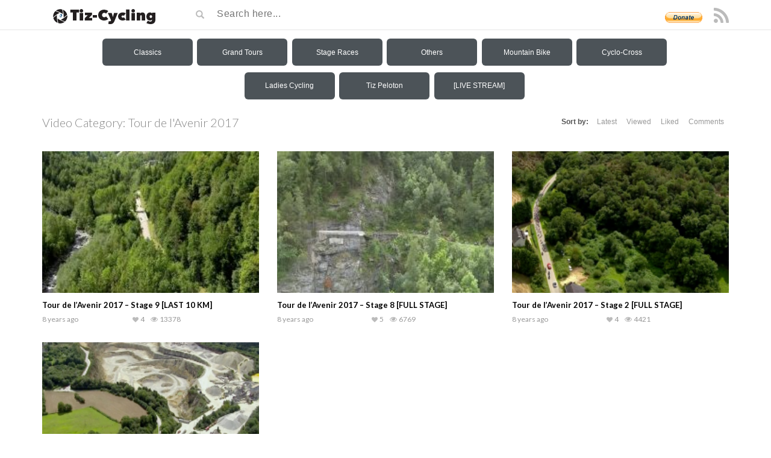

--- FILE ---
content_type: text/html; charset=UTF-8
request_url: https://tiz-cycling.tv/categories/tour-de-lavenir-2017/
body_size: 39816
content:
<!DOCTYPE html>
<html lang="en-US">
<head><style>img.lazy{min-height:1px}</style><link href="https://tiz-cycling.tv/wp-content/plugins/w3-total-cache/pub/js/lazyload.min.js" as="script">
	<meta name="google-site-verification" content="bRp8D2BNbuTHlSqsfAn-mU8mI5qbeeWFBlcCWZDgSf8" />
	<meta charset="UTF-8">
    <!--[if IE]><meta http-equiv="X-UA-Compatible" content="IE=edge"><![endif]-->
	<meta name="viewport" content="width=device-width, initial-scale=1">
	<!--[if lt IE 9]>
	  <script src="https://tiz-cycling.tv/wp-content/themes/videotube/assets/js/ie8/html5shiv.js"></script>
      <script src="https://tiz-cycling.tv/wp-content/themes/videotube/assets/js/ie8/respond.min.js"></script>
	<![endif]-->	
	<title>Tour de l&#8217;Avenir 2017 &#8211; Tiz-Cycling</title>
<script>var mars_ajax_url = "https://tiz-cycling.tv/wp-admin/admin-ajax.php";</script><meta name='robots' content='max-image-preview:large' />
<link rel='dns-prefetch' href='//fonts.googleapis.com' />
<link rel="alternate" type="application/rss+xml" title="Tiz-Cycling &raquo; Feed" href="https://tiz-cycling.tv/feed/" />
<link rel="alternate" type="application/rss+xml" title="Tiz-Cycling &raquo; Comments Feed" href="https://tiz-cycling.tv/comments/feed/" />
<link rel="alternate" type="application/rss+xml" title="Tiz-Cycling &raquo; Tour de l&#039;Avenir 2017 Video Category Feed" href="https://tiz-cycling.tv/categories/tour-de-lavenir-2017/feed/" />
<style id='wp-img-auto-sizes-contain-inline-css' type='text/css'>
img:is([sizes=auto i],[sizes^="auto," i]){contain-intrinsic-size:3000px 1500px}
/*# sourceURL=wp-img-auto-sizes-contain-inline-css */
</style>
<style id='wp-emoji-styles-inline-css' type='text/css'>

	img.wp-smiley, img.emoji {
		display: inline !important;
		border: none !important;
		box-shadow: none !important;
		height: 1em !important;
		width: 1em !important;
		margin: 0 0.07em !important;
		vertical-align: -0.1em !important;
		background: none !important;
		padding: 0 !important;
	}
/*# sourceURL=wp-emoji-styles-inline-css */
</style>
<style id='wp-block-library-inline-css' type='text/css'>
:root{--wp-block-synced-color:#7a00df;--wp-block-synced-color--rgb:122,0,223;--wp-bound-block-color:var(--wp-block-synced-color);--wp-editor-canvas-background:#ddd;--wp-admin-theme-color:#007cba;--wp-admin-theme-color--rgb:0,124,186;--wp-admin-theme-color-darker-10:#006ba1;--wp-admin-theme-color-darker-10--rgb:0,107,160.5;--wp-admin-theme-color-darker-20:#005a87;--wp-admin-theme-color-darker-20--rgb:0,90,135;--wp-admin-border-width-focus:2px}@media (min-resolution:192dpi){:root{--wp-admin-border-width-focus:1.5px}}.wp-element-button{cursor:pointer}:root .has-very-light-gray-background-color{background-color:#eee}:root .has-very-dark-gray-background-color{background-color:#313131}:root .has-very-light-gray-color{color:#eee}:root .has-very-dark-gray-color{color:#313131}:root .has-vivid-green-cyan-to-vivid-cyan-blue-gradient-background{background:linear-gradient(135deg,#00d084,#0693e3)}:root .has-purple-crush-gradient-background{background:linear-gradient(135deg,#34e2e4,#4721fb 50%,#ab1dfe)}:root .has-hazy-dawn-gradient-background{background:linear-gradient(135deg,#faaca8,#dad0ec)}:root .has-subdued-olive-gradient-background{background:linear-gradient(135deg,#fafae1,#67a671)}:root .has-atomic-cream-gradient-background{background:linear-gradient(135deg,#fdd79a,#004a59)}:root .has-nightshade-gradient-background{background:linear-gradient(135deg,#330968,#31cdcf)}:root .has-midnight-gradient-background{background:linear-gradient(135deg,#020381,#2874fc)}:root{--wp--preset--font-size--normal:16px;--wp--preset--font-size--huge:42px}.has-regular-font-size{font-size:1em}.has-larger-font-size{font-size:2.625em}.has-normal-font-size{font-size:var(--wp--preset--font-size--normal)}.has-huge-font-size{font-size:var(--wp--preset--font-size--huge)}:root .has-text-align-center{text-align:center}:root .has-text-align-left{text-align:left}:root .has-text-align-right{text-align:right}.has-fit-text{white-space:nowrap!important}#end-resizable-editor-section{display:none}.aligncenter{clear:both}.items-justified-left{justify-content:flex-start}.items-justified-center{justify-content:center}.items-justified-right{justify-content:flex-end}.items-justified-space-between{justify-content:space-between}.screen-reader-text{word-wrap:normal!important;border:0;clip-path:inset(50%);height:1px;margin:-1px;overflow:hidden;padding:0;position:absolute;width:1px}.screen-reader-text:focus{background-color:#ddd;clip-path:none;color:#444;display:block;font-size:1em;height:auto;left:5px;line-height:normal;padding:15px 23px 14px;text-decoration:none;top:5px;width:auto;z-index:100000}html :where(.has-border-color){border-style:solid}html :where([style*=border-top-color]){border-top-style:solid}html :where([style*=border-right-color]){border-right-style:solid}html :where([style*=border-bottom-color]){border-bottom-style:solid}html :where([style*=border-left-color]){border-left-style:solid}html :where([style*=border-width]){border-style:solid}html :where([style*=border-top-width]){border-top-style:solid}html :where([style*=border-right-width]){border-right-style:solid}html :where([style*=border-bottom-width]){border-bottom-style:solid}html :where([style*=border-left-width]){border-left-style:solid}html :where(img[class*=wp-image-]){height:auto;max-width:100%}:where(figure){margin:0 0 1em}html :where(.is-position-sticky){--wp-admin--admin-bar--position-offset:var(--wp-admin--admin-bar--height,0px)}@media screen and (max-width:600px){html :where(.is-position-sticky){--wp-admin--admin-bar--position-offset:0px}}

/*# sourceURL=wp-block-library-inline-css */
</style><style id='global-styles-inline-css' type='text/css'>
:root{--wp--preset--aspect-ratio--square: 1;--wp--preset--aspect-ratio--4-3: 4/3;--wp--preset--aspect-ratio--3-4: 3/4;--wp--preset--aspect-ratio--3-2: 3/2;--wp--preset--aspect-ratio--2-3: 2/3;--wp--preset--aspect-ratio--16-9: 16/9;--wp--preset--aspect-ratio--9-16: 9/16;--wp--preset--color--black: #000000;--wp--preset--color--cyan-bluish-gray: #abb8c3;--wp--preset--color--white: #ffffff;--wp--preset--color--pale-pink: #f78da7;--wp--preset--color--vivid-red: #cf2e2e;--wp--preset--color--luminous-vivid-orange: #ff6900;--wp--preset--color--luminous-vivid-amber: #fcb900;--wp--preset--color--light-green-cyan: #7bdcb5;--wp--preset--color--vivid-green-cyan: #00d084;--wp--preset--color--pale-cyan-blue: #8ed1fc;--wp--preset--color--vivid-cyan-blue: #0693e3;--wp--preset--color--vivid-purple: #9b51e0;--wp--preset--gradient--vivid-cyan-blue-to-vivid-purple: linear-gradient(135deg,rgb(6,147,227) 0%,rgb(155,81,224) 100%);--wp--preset--gradient--light-green-cyan-to-vivid-green-cyan: linear-gradient(135deg,rgb(122,220,180) 0%,rgb(0,208,130) 100%);--wp--preset--gradient--luminous-vivid-amber-to-luminous-vivid-orange: linear-gradient(135deg,rgb(252,185,0) 0%,rgb(255,105,0) 100%);--wp--preset--gradient--luminous-vivid-orange-to-vivid-red: linear-gradient(135deg,rgb(255,105,0) 0%,rgb(207,46,46) 100%);--wp--preset--gradient--very-light-gray-to-cyan-bluish-gray: linear-gradient(135deg,rgb(238,238,238) 0%,rgb(169,184,195) 100%);--wp--preset--gradient--cool-to-warm-spectrum: linear-gradient(135deg,rgb(74,234,220) 0%,rgb(151,120,209) 20%,rgb(207,42,186) 40%,rgb(238,44,130) 60%,rgb(251,105,98) 80%,rgb(254,248,76) 100%);--wp--preset--gradient--blush-light-purple: linear-gradient(135deg,rgb(255,206,236) 0%,rgb(152,150,240) 100%);--wp--preset--gradient--blush-bordeaux: linear-gradient(135deg,rgb(254,205,165) 0%,rgb(254,45,45) 50%,rgb(107,0,62) 100%);--wp--preset--gradient--luminous-dusk: linear-gradient(135deg,rgb(255,203,112) 0%,rgb(199,81,192) 50%,rgb(65,88,208) 100%);--wp--preset--gradient--pale-ocean: linear-gradient(135deg,rgb(255,245,203) 0%,rgb(182,227,212) 50%,rgb(51,167,181) 100%);--wp--preset--gradient--electric-grass: linear-gradient(135deg,rgb(202,248,128) 0%,rgb(113,206,126) 100%);--wp--preset--gradient--midnight: linear-gradient(135deg,rgb(2,3,129) 0%,rgb(40,116,252) 100%);--wp--preset--font-size--small: 13px;--wp--preset--font-size--medium: 20px;--wp--preset--font-size--large: 36px;--wp--preset--font-size--x-large: 42px;--wp--preset--spacing--20: 0.44rem;--wp--preset--spacing--30: 0.67rem;--wp--preset--spacing--40: 1rem;--wp--preset--spacing--50: 1.5rem;--wp--preset--spacing--60: 2.25rem;--wp--preset--spacing--70: 3.38rem;--wp--preset--spacing--80: 5.06rem;--wp--preset--shadow--natural: 6px 6px 9px rgba(0, 0, 0, 0.2);--wp--preset--shadow--deep: 12px 12px 50px rgba(0, 0, 0, 0.4);--wp--preset--shadow--sharp: 6px 6px 0px rgba(0, 0, 0, 0.2);--wp--preset--shadow--outlined: 6px 6px 0px -3px rgb(255, 255, 255), 6px 6px rgb(0, 0, 0);--wp--preset--shadow--crisp: 6px 6px 0px rgb(0, 0, 0);}:where(body) { margin: 0; }:where(.is-layout-flex){gap: 0.5em;}:where(.is-layout-grid){gap: 0.5em;}body .is-layout-flex{display: flex;}.is-layout-flex{flex-wrap: wrap;align-items: center;}.is-layout-flex > :is(*, div){margin: 0;}body .is-layout-grid{display: grid;}.is-layout-grid > :is(*, div){margin: 0;}body{padding-top: 0px;padding-right: 0px;padding-bottom: 0px;padding-left: 0px;}a:where(:not(.wp-element-button)){text-decoration: underline;}:root :where(.wp-element-button, .wp-block-button__link){background-color: #32373c;border-width: 0;color: #fff;font-family: inherit;font-size: inherit;font-style: inherit;font-weight: inherit;letter-spacing: inherit;line-height: inherit;padding-top: calc(0.667em + 2px);padding-right: calc(1.333em + 2px);padding-bottom: calc(0.667em + 2px);padding-left: calc(1.333em + 2px);text-decoration: none;text-transform: inherit;}.has-black-color{color: var(--wp--preset--color--black) !important;}.has-cyan-bluish-gray-color{color: var(--wp--preset--color--cyan-bluish-gray) !important;}.has-white-color{color: var(--wp--preset--color--white) !important;}.has-pale-pink-color{color: var(--wp--preset--color--pale-pink) !important;}.has-vivid-red-color{color: var(--wp--preset--color--vivid-red) !important;}.has-luminous-vivid-orange-color{color: var(--wp--preset--color--luminous-vivid-orange) !important;}.has-luminous-vivid-amber-color{color: var(--wp--preset--color--luminous-vivid-amber) !important;}.has-light-green-cyan-color{color: var(--wp--preset--color--light-green-cyan) !important;}.has-vivid-green-cyan-color{color: var(--wp--preset--color--vivid-green-cyan) !important;}.has-pale-cyan-blue-color{color: var(--wp--preset--color--pale-cyan-blue) !important;}.has-vivid-cyan-blue-color{color: var(--wp--preset--color--vivid-cyan-blue) !important;}.has-vivid-purple-color{color: var(--wp--preset--color--vivid-purple) !important;}.has-black-background-color{background-color: var(--wp--preset--color--black) !important;}.has-cyan-bluish-gray-background-color{background-color: var(--wp--preset--color--cyan-bluish-gray) !important;}.has-white-background-color{background-color: var(--wp--preset--color--white) !important;}.has-pale-pink-background-color{background-color: var(--wp--preset--color--pale-pink) !important;}.has-vivid-red-background-color{background-color: var(--wp--preset--color--vivid-red) !important;}.has-luminous-vivid-orange-background-color{background-color: var(--wp--preset--color--luminous-vivid-orange) !important;}.has-luminous-vivid-amber-background-color{background-color: var(--wp--preset--color--luminous-vivid-amber) !important;}.has-light-green-cyan-background-color{background-color: var(--wp--preset--color--light-green-cyan) !important;}.has-vivid-green-cyan-background-color{background-color: var(--wp--preset--color--vivid-green-cyan) !important;}.has-pale-cyan-blue-background-color{background-color: var(--wp--preset--color--pale-cyan-blue) !important;}.has-vivid-cyan-blue-background-color{background-color: var(--wp--preset--color--vivid-cyan-blue) !important;}.has-vivid-purple-background-color{background-color: var(--wp--preset--color--vivid-purple) !important;}.has-black-border-color{border-color: var(--wp--preset--color--black) !important;}.has-cyan-bluish-gray-border-color{border-color: var(--wp--preset--color--cyan-bluish-gray) !important;}.has-white-border-color{border-color: var(--wp--preset--color--white) !important;}.has-pale-pink-border-color{border-color: var(--wp--preset--color--pale-pink) !important;}.has-vivid-red-border-color{border-color: var(--wp--preset--color--vivid-red) !important;}.has-luminous-vivid-orange-border-color{border-color: var(--wp--preset--color--luminous-vivid-orange) !important;}.has-luminous-vivid-amber-border-color{border-color: var(--wp--preset--color--luminous-vivid-amber) !important;}.has-light-green-cyan-border-color{border-color: var(--wp--preset--color--light-green-cyan) !important;}.has-vivid-green-cyan-border-color{border-color: var(--wp--preset--color--vivid-green-cyan) !important;}.has-pale-cyan-blue-border-color{border-color: var(--wp--preset--color--pale-cyan-blue) !important;}.has-vivid-cyan-blue-border-color{border-color: var(--wp--preset--color--vivid-cyan-blue) !important;}.has-vivid-purple-border-color{border-color: var(--wp--preset--color--vivid-purple) !important;}.has-vivid-cyan-blue-to-vivid-purple-gradient-background{background: var(--wp--preset--gradient--vivid-cyan-blue-to-vivid-purple) !important;}.has-light-green-cyan-to-vivid-green-cyan-gradient-background{background: var(--wp--preset--gradient--light-green-cyan-to-vivid-green-cyan) !important;}.has-luminous-vivid-amber-to-luminous-vivid-orange-gradient-background{background: var(--wp--preset--gradient--luminous-vivid-amber-to-luminous-vivid-orange) !important;}.has-luminous-vivid-orange-to-vivid-red-gradient-background{background: var(--wp--preset--gradient--luminous-vivid-orange-to-vivid-red) !important;}.has-very-light-gray-to-cyan-bluish-gray-gradient-background{background: var(--wp--preset--gradient--very-light-gray-to-cyan-bluish-gray) !important;}.has-cool-to-warm-spectrum-gradient-background{background: var(--wp--preset--gradient--cool-to-warm-spectrum) !important;}.has-blush-light-purple-gradient-background{background: var(--wp--preset--gradient--blush-light-purple) !important;}.has-blush-bordeaux-gradient-background{background: var(--wp--preset--gradient--blush-bordeaux) !important;}.has-luminous-dusk-gradient-background{background: var(--wp--preset--gradient--luminous-dusk) !important;}.has-pale-ocean-gradient-background{background: var(--wp--preset--gradient--pale-ocean) !important;}.has-electric-grass-gradient-background{background: var(--wp--preset--gradient--electric-grass) !important;}.has-midnight-gradient-background{background: var(--wp--preset--gradient--midnight) !important;}.has-small-font-size{font-size: var(--wp--preset--font-size--small) !important;}.has-medium-font-size{font-size: var(--wp--preset--font-size--medium) !important;}.has-large-font-size{font-size: var(--wp--preset--font-size--large) !important;}.has-x-large-font-size{font-size: var(--wp--preset--font-size--x-large) !important;}
/*# sourceURL=global-styles-inline-css */
</style>

<style id='classic-theme-styles-inline-css' type='text/css'>
.wp-block-button__link{background-color:#32373c;border-radius:9999px;box-shadow:none;color:#fff;font-size:1.125em;padding:calc(.667em + 2px) calc(1.333em + 2px);text-decoration:none}.wp-block-file__button{background:#32373c;color:#fff}.wp-block-accordion-heading{margin:0}.wp-block-accordion-heading__toggle{background-color:inherit!important;color:inherit!important}.wp-block-accordion-heading__toggle:not(:focus-visible){outline:none}.wp-block-accordion-heading__toggle:focus,.wp-block-accordion-heading__toggle:hover{background-color:inherit!important;border:none;box-shadow:none;color:inherit;padding:var(--wp--preset--spacing--20,1em) 0;text-decoration:none}.wp-block-accordion-heading__toggle:focus-visible{outline:auto;outline-offset:0}
/*# sourceURL=https://tiz-cycling.tv/wp-content/plugins/gutenberg/build/styles/block-library/classic.min.css */
</style>
<link rel='stylesheet' id='dashicons-css' href='https://tiz-cycling.tv/wp-includes/css/dashicons.min.css?ver=6.9' type='text/css' media='all' />
<link rel='stylesheet' id='aba_frontEndCSS-css' href='https://tiz-cycling.tv/wp-content/plugins/ad-blocking-advisor/css/frontend.css?ver=6.9' type='text/css' media='all' />
<link rel='stylesheet' id='extendify-utility-styles-css' href='https://tiz-cycling.tv/wp-content/plugins/extendify/public/build/utility-minimum.css?ver=6.9' type='text/css' media='all' />
<link rel='stylesheet' id='bootstrap.min.css-css' href='https://tiz-cycling.tv/wp-content/themes/videotube/assets/css/bootstrap.min.css?ver=6.9' type='text/css' media='all' />
<link rel='stylesheet' id='mars-font-awesome.css-css' href='https://tiz-cycling.tv/wp-content/themes/videotube/assets/css/font-awesome.min.css?ver=6.9' type='text/css' media='all' />
<link rel='stylesheet' id='mars-googlefont-lato-css' href='//fonts.googleapis.com/css?family=Lato%3A300%2C400%2C700%2C900&#038;ver=6.9' type='text/css' media='all' />
<link rel='stylesheet' id='style-css' href='https://tiz-cycling.tv/wp-content/themes/videotube/style.css' type='text/css' media='all' />
<link rel='stylesheet' id='bootstrap-multiselect.css-css' href='https://tiz-cycling.tv/wp-content/themes/videotube/assets/css/bootstrap-multiselect.css?ver=6.9' type='text/css' media='all' />
<script type="text/javascript" src="https://tiz-cycling.tv/wp-includes/js/jquery/jquery.min.js?ver=3.7.1" id="jquery-core-js"></script>
<script type="text/javascript" src="https://tiz-cycling.tv/wp-includes/js/jquery/jquery-migrate.min.js?ver=3.4.1" id="jquery-migrate-js"></script>
<script type="text/javascript" src="https://tiz-cycling.tv/wp-content/plugins/ad-blocking-advisor/js/ad-blocking-advisor.js?ver=6.9" id="aba_script-js"></script>
<script type="text/javascript" id="analytify-events-tracking-js-extra">
/* <![CDATA[ */
var analytify_events_tracking = {"ajaxurl":"https://tiz-cycling.tv/wp-admin/admin-ajax.php","tracking_mode":"gtag","ga_mode":"ga4","tracking_code":"G-908HHKR3CJ","is_track_user":"1","root_domain":"tiz-cycling.tv","affiliate_link":"","download_extension":"zip|mp3*|mpe*g|pdf|docx*|pptx*|xlsx*|rar*","anchor_tracking":""};
//# sourceURL=analytify-events-tracking-js-extra
/* ]]> */
</script>
<script type="text/javascript" src="https://tiz-cycling.tv/wp-content/plugins/wp-analytify-pro/inc/modules/events-tracking/assets/js/analytify-events-tracking.min.js?ver=8.0.0" id="analytify-events-tracking-js"></script>
<script></script><link rel="https://api.w.org/" href="https://tiz-cycling.tv/wp-json/" /><link rel="EditURI" type="application/rsd+xml" title="RSD" href="https://tiz-cycling.tv/xmlrpc.php?rsd" />
<meta name="generator" content="WordPress 6.9" />
<meta name="generator" content="Redux 4.5.10" /><meta name="cdp-version" content="1.5.0" /><!-- This site is powered by Tweet, Like, Plusone and Share Plugin - http://techxt.com/tweet-like-google-1-and-share-plugin-wordpress/ -->
		<meta property="og:type" content="article" />
		<meta property="og:title" content="Tiz-Cycling" />
		<meta property="og:url" content="https://tiz-cycling.tv" />
		<meta property="og:description" content="Your #1 Source for Quality Cycling Videos" />
		<meta property="og:site_name" content="Tiz-Cycling" />
		<!--[if lt IE 9]>
	  <script src="//html5shim.googlecode.com/svn/trunk/html5.js"></script>
	<![endif]-->
			<style type="text/css">div.socialicons{float:left;display:block;margin-right: 10px;line-height: 1;padding-bottom:10px;}div.socialiconsv{line-height: 1;}div.socialiconsv p{line-height: 1;display:none;}div.socialicons p{margin-bottom: 0px !important;margin-top: 0px !important;padding-bottom: 0px !important;padding-top: 0px !important;}div.social4iv{background: none repeat scroll 0 0 #FFFFFF;border: 1px solid #aaa;border-radius: 3px 3px 3px 3px;box-shadow: 3px 3px 3px #DDDDDD;padding: 3px;position: fixed;text-align: center;top: 55px;width: 76px;display:none;}div.socialiconsv{padding-bottom: 5px;}</style>
<script type="text/javascript" src="https://platform.twitter.com/widgets.js"></script><script async defer crossorigin="anonymous" src="//connect.facebook.net/en_US/sdk.js#xfbml=1&version=v4.0"></script><script type="text/javascript" src="https://apis.google.com/js/plusone.js"></script><script type="text/javascript" src="https://platform.linkedin.com/in.js"></script><script src="https://jsc.mgid.com/site/1021564.js" async> </script> <!-- This code is added by Analytify (8.0.1) https://analytify.io/ !-->
						<script async src="https://www.googletagmanager.com/gtag/js?id=G-908HHKR3CJ"></script>
			<script>
			window.dataLayer = window.dataLayer || [];
			function gtag(){dataLayer.push(arguments);}
			gtag('js', new Date());

			const configuration = {"anonymize_ip":"false","forceSSL":"false","allow_display_features":"false","debug_mode":true};
			const gaID = 'G-908HHKR3CJ';

			
			gtag('config', gaID, configuration);

			
			</script>

			<!-- This code is added by Analytify (8.0.1) !--><meta name="generator" content="Powered by WPBakery Page Builder - drag and drop page builder for WordPress."/>
<link rel="icon" href="https://tiz-cycling.tv/wp-content/uploads/2018/03/cropped-Reflection-icon-32x32.png" sizes="32x32" />
<link rel="icon" href="https://tiz-cycling.tv/wp-content/uploads/2018/03/cropped-Reflection-icon-192x192.png" sizes="192x192" />
<link rel="apple-touch-icon" href="https://tiz-cycling.tv/wp-content/uploads/2018/03/cropped-Reflection-icon-180x180.png" />
<meta name="msapplication-TileImage" content="https://tiz-cycling.tv/wp-content/uploads/2018/03/cropped-Reflection-icon-270x270.png" />
<noscript><style> .wpb_animate_when_almost_visible { opacity: 1; }</style></noscript><link rel='stylesheet' id='redux-custom-fonts-css' href='//tiz-cycling.tv/wp-content/uploads/redux/custom-fonts/fonts.css?ver=1674203346' type='text/css' media='all' />
</head>
<body class="archive tax-categories term-tour-de-lavenir-2017 term-362 wp-theme-videotube wpb-js-composer js-comp-ver-8.7.2 vc_responsive">
	<div id="mobile-intro">
		<form action="https://www.paypal.com/cgi-bin/webscr" method="post" target="_top">
		<input type="hidden" name="cmd" value="_s-xclick">
		<input type="hidden" name="encrypted" value="-----BEGIN [base64]/y9Q5Q+DVR9Bknr97/Rdkw9PeKu/9IbeXDEioK64IeO5vpvEhcs4OytY7FNHmYhu/zZWXPBKLCqBVMyE6QhaRR+zTbUGstxTXTzrALXxxhKTJxkbsVvp3+ERSQoqJ9CuMN/jqgPROyOj5A8k+0r3WueF+DELMAkGBSsOAwIaBQAwgewGCSqGSIb3DQEHATAUBggqhkiG9w0DBwQIwNIQQsIJT4WAgcjtphIfYFhVoN/9F+7G3yVhXQr0zX1OGcfWZKq3aRziA62AccfYIRjzrrJZpDnnTevvTUxsP4ylOM7HgmpfQrUZg/Wh3v5xKayi0dF45goB5AzIcPZNBSXJyGvng+nCY5IHY9dVBRdOi+VYVMrVxg/Ev79sHswTszJIG+kHYoSgyFnapj1voBfjhmHb2jO30w6zJxTEnOkeLVFXKFID7FiuYfvH0kTa06tS/[base64]/Za+GJ/[base64]/9j/iKG4Thia/[base64]/Oflnjodyi7GbyEjGRkzquayjkI/0BertcnbE8iG6BlnAZ42ozuaJUYuzy3ig6BzbjWyI7LiM+M2BbzTxsv5xWx969N/Yvo6FhkYol0LRcPWBqzb56jxg1RJuD4glypyXc1c=-----END PKCS7-----">
		<input id="donate" type="submit" name="submit" alt="PayPal" value="Please consider donating to keep this site alive »">
		</form>
	</div>
	<div id="header">
		<div class="container">
			<div class="row">
				<div class="col-sm-3" id="logo">
					<a title="Your #1 Source for Quality Cycling Videos" href="https://tiz-cycling.tv">
												<img class="lazy" src="data:image/svg+xml,%3Csvg%20xmlns='http://www.w3.org/2000/svg'%20viewBox='0%200%20194%2031'%3E%3C/svg%3E" data-src="https://tiz-cycling.tv/wp-content/uploads/2019/08/Logo-tiz-cycling-194x31.png" alt="Your #1 Source for Quality Cycling Videos" />
					</a>
				</div>
				<form method="get" action="https://tiz-cycling.tv">	
					<div class="col-sm-6" id="header-search">
						<span class="glyphicon glyphicon-search search-icon"></span>
												<input value="" name="s" type="text" placeholder="Search here..." id="search">
					</div>
				</form>				
				 <div class="col-sm-3" id="header-social">
					 <form action="https://tiz-cycling.io/donation/" method="post" target="_top" style="display: inline;">
<input type="hidden" name="cmd" value="_s-xclick">
<input type="hidden" name="hosted_button_id" value="HUWVY5LEEQ746"">
<input width="62" style="margin-right:5px" type="image" src="/wp-content/uploads/2016/03/btn_donate_LG.gif" border="0" name="submit" alt="PayPal - The safer, easier way to pay online!">
</form>
										
					<a href="https://tiz-cycling.tv/feed/rss/"><i class="fa fa-rss"></i></a>
</form>


				</div>
			</div>
		</div>
	</div><!-- /#header -->
	<div id="menuOverlay"></div>
	<div id="nav-wrapper">
		    <div class="dl-container">
        <div class="dl-main">
            <div class="dl-column">
                <div id="respMenu">
                    <svg width="32px" height="32px" viewBox="0 0 24 24" fill="none" xmlns="http://www.w3.org/2000/svg">
                        <path d="M4 18L20 18" stroke="#ffffff" stroke-width="2" stroke-linecap="round" />
                        <path d="M4 12L20 12" stroke="#ffffff" stroke-width="2" stroke-linecap="round" />
                        <path d="M4 6L20 6" stroke="#ffffff" stroke-width="2" stroke-linecap="round" />
                    </svg>
                    <label>Menu</label>
                </div>
                <div id="dl-menu-1" class="dl-menuwrapper">
                    <button class="dl-trigger">Classics</button>
                    <ul class="dl-menu">
                        <li><a href="https://tiz-cycling.tv/categories/classics/">Classics</a></li>
                        <li>
                            <a href="https://tiz-cycling.tv/categories/the-monuments/">The Monuments</a>
                            <ul class="dl-submenu">
                                <li>
                                    <a href="https://tiz-cycling.tv/categories/the-monuments-2025/">2025</a>
                                    <ul class="dl-submenu">
                                        <li><a href="https://tiz-cycling.tv/categories/il-lombardia-2025/">Il Lombardia 2025</a></li>
                                        <li><a href="https://tiz-cycling.tv/categories/liege-bastogne-liege-2025/">Liège-Bastogne-Liège 2025</a></li>
                                        <li><a href="https://tiz-cycling.tv/categories/paris-roubaix-2025/">Paris-Roubaix 2025</a></li>
                                        <li><a href="https://tiz-cycling.tv/categories/tour-of-flanders-2025/">Tour of Flanders 2025</a></li>
                                        <li><a href="https://tiz-cycling.tv/categories/milano-sanremo-2025/">Milano-Sanremo 2025</a></li>
                                    </ul>
                                </li>
                                <li>
                                    <a href="https://tiz-cycling.tv/categories/the-monuments-2024/">2024</a>
                                    <ul class="dl-submenu">
                                        <li><a href="https://tiz-cycling.tv/categories/il-lombardia-2024/">Il Lombardia 2024</a></li>
                                        <li><a href="https://tiz-cycling.tv/categories/liege-bastogne-liege-2024/">Liège-Bastogne-Liège 2024</a></li>
                                        <li><a href="https://tiz-cycling.tv/categories/paris-roubaix-2024/">Paris-Roubaix 2024</a></li>
                                        <li><a href="https://tiz-cycling.tv/categories/tour-of-flanders-2024/">Tour of Flanders 2024</a></li>
                                        <li><a href="https://tiz-cycling.tv/categories/milano-sanremo-2024/">Milano-Sanremo 2024</a></li>
                                    </ul>
                                </li>
                                <li>
                                    <a href="https://tiz-cycling.tv/categories/the-monuments-2023/">2023</a>
                                    <ul class="dl-submenu">
                                        <li><a href="https://tiz-cycling.tv/categories/il-lombardia-2023/">Il Lombardia 2023</a></li>
                                        <li><a href="https://tiz-cycling.tv/categories/liege-bastogne-liege-2023/">Liège-Bastogne-Liège 2023</a></li>
                                        <li><a href="https://tiz-cycling.tv/categories/paris-roubaix-2023/">Paris-Roubaix 2023</a></li>
                                        <li><a href="https://tiz-cycling.tv/categories/tour-of-flanders-2023/">Tour of Flanders 2023</a></li>
                                        <li><a href="https://tiz-cycling.tv/categories/milano-sanremo-2023/">Milano-Sanremo 2023</a></li>
                                    </ul>
                                </li>
                                <li>
                                    <a href="https://tiz-cycling.tv/categories/the-monuments-2022/">2022</a>
                                    <ul class="dl-submenu">
                                        <li><a href="https://tiz-cycling.tv/categories/il-lombardia-2022/">Il Lombardia 2022</a></li>
                                        <li><a href="https://tiz-cycling.tv/categories/liege-bastogne-liege-2022/">Liège-Bastogne-Liège 2022</a></li>
                                        <li><a href="https://tiz-cycling.tv/categories/paris-roubaix-2022/">Paris-Roubaix 2022</a></li>
                                        <li><a href="https://tiz-cycling.tv/categories/tour-of-flanders-2022/">Tour of Flanders 2022</a></li>
                                        <li><a href="https://tiz-cycling.tv/categories/milano-sanremo-2022/">Milano-Sanremo 2022</a></li>
                                    </ul>
                                </li>
                                <li>
                                    <a href="https://tiz-cycling.tv/categories/the-monuments-2021/">2021</a>
                                    <ul class="dl-submenu">
                                        <li><a href="https://tiz-cycling.tv/categories/il-lombardia-2021/">Il Lombardia 2021</a></li>
                                        <li><a href="https://tiz-cycling.tv/categories/liege-bastogne-liege-2021/">Liège-Bastogne-Liège 2021</a></li>
                                        <li><a href="https://tiz-cycling.tv/categories/paris-roubaix-2021/">Paris-Roubaix 2021</a></li>
                                        <li><a href="https://tiz-cycling.tv/categories/tour-of-flanders-2021/">Tour of Flanders 2021</a></li>
                                        <li><a href="https://tiz-cycling.tv/categories/milano-sanremo-2021/">Milano-Sanremo 2021</a></li>
                                    </ul>
                                </li>
                                <li>
                                    <a href="https://tiz-cycling.tv/categories/the-monuments-2020/">2020</a>
                                    <ul class="dl-submenu">
                                        <li><a href="https://tiz-cycling.tv/categories/tour-of-flanders-2020/">Tour of Flanders 2020</a></li>
                                        <li><a href="https://tiz-cycling.tv/categories/liege-bastogne-liege-2020/">Liège-Bastogne-Liège 2020</a></li>
                                        <li><a href="https://tiz-cycling.tv/categories/il-lombardia-2020/">Il Lombardia 2020</a></li>
                                        <li><a href="https://tiz-cycling.tv/categories/milano-sanremo-2020/">Milano-Sanremo 2020</a></li>
                                    </ul>
                                </li>
                                <li>
                                    <a href="#">2010-2019</a>
                                    <ul class="dl-submenu">
                                        <li>
                                            <a href="https://tiz-cycling.tv/categories/the-monuments-2019/">2019</a>
                                            <ul class="dl-submenu">
                                                <li><a href="https://tiz-cycling.tv/categories/il-lombardia-2019/">Il Lombardia 2019</a></li>
                                                <li><a href="https://tiz-cycling.tv/categories/liege-bastogne-liege-2019/">Liège-Bastogne-Liège 2019</a></li>
                                                <li><a href="https://tiz-cycling.tv/categories/paris-roubaix-2019/">Paris-Roubaix 2019</a></li>
                                                <li><a href="https://tiz-cycling.tv/categories/tour-of-flanders-2019/">Tour of Flanders 2019</a></li>
                                                <li><a href="https://tiz-cycling.tv/categories/milano-sanremo-2019/">Milano-Sanremo 2019</a></li>
                                            </ul>
                                        </li>
                                        <li>
                                            <a href="https://tiz-cycling.tv/categories/the-monuments-2018/">2018</a>
                                            <ul class="dl-submenu">
                                                <li><a href="https://tiz-cycling.tv/categories/il-lombardia-2018/">Il Lombardia 2018</a></li>
                                                <li><a href="https://tiz-cycling.tv/categories/liege-bastogne-liege-2018/">Liège-Bastogne-Liège 2018</a></li>
                                                <li><a href="https://tiz-cycling.tv/categories/paris-roubaix-2018/">Paris-Roubaix 2018</a></li>
                                                <li><a href="https://tiz-cycling.tv/categories/tour-of-flanders-2018/">Tour of Flanders 2018</a></li>
                                                <li><a href="https://tiz-cycling.tv/categories/milano-sanremo-2018/">Milano-Sanremo 2018</a></li>
                                            </ul>
                                        </li>
                                        <li>
                                            <a href="https://tiz-cycling.tv/categories/the-monuments-2017/">2017</a>
                                            <ul class="dl-submenu">
                                                <li><a href="https://tiz-cycling.tv/categories/il-lombardia-2017/">Il Lombardia 2017</a></li>
                                                <li><a href="https://tiz-cycling.tv/categories/liege-bastogne-liege-2017/">Liège-Bastogne-Liège 2017</a></li>
                                                <li><a href="https://tiz-cycling.tv/categories/paris-roubaix-2017/">Paris-Roubaix 2017</a></li>
                                                <li><a href="https://tiz-cycling.tv/categories/tour-of-flanders-2017/">Tour of Flanders 2017</a></li>
                                                <li><a href="https://tiz-cycling.tv/categories/milano-sanremo-2017/">Milano-Sanremo 2017</a></li>
                                            </ul>
                                        </li>
                                        <li>
                                            <a href="https://tiz-cycling.tv/categories/the-monuments-2016/">2016</a>
                                            <ul class="dl-submenu">
                                                <li><a href="https://tiz-cycling.tv/categories/il-lombardia-2016/">Il Lombardia 2016</a></li>
                                                <li><a href="https://tiz-cycling.tv/categories/liege-bastogne-liege-2016/">Liège-Bastogne-Liège 2016</a></li>
                                                <li><a href="https://tiz-cycling.tv/categories/paris-roubaix-2016/">Paris-Roubaix 2016</a></li>
                                                <li><a href="https://tiz-cycling.tv/categories/tour-of-flanders-2016/">Tour of Flanders 2016</a></li>
                                                <li><a href="https://tiz-cycling.tv/categories/milano-sanremo-2016/">Milano-Sanremo 2016</a></li>
                                            </ul>
                                        </li>
                                        <li>
                                            <a href="https://tiz-cycling.tv/categories/the-monuments-2015/">2015</a>
                                            <ul class="dl-submenu">
                                                <li><a href="https://tiz-cycling.tv/categories/il-lombardia-2015/">Il Lombardia 2015</a></li>
                                                <li><a href="https://tiz-cycling.tv/categories/liege-bastogne-liege-2015/">Liège-Bastogne-Liège 2015</a></li>
                                                <li><a href="https://tiz-cycling.tv/categories/paris-roubaix-2015/">Paris-Roubaix 2015</a></li>
                                                <li><a href="https://tiz-cycling.tv/categories/tour-of-flanders-2015/">Tour of Flanders 2015</a></li>
                                                <li><a href="https://tiz-cycling.tv/categories/milano-sanremo-2015/">Milano-Sanremo 2015</a></li>
                                            </ul>
                                        </li>
                                        <li>
                                            <a href="https://tiz-cycling.tv/categories/the-monuments-2014/">2014</a>
                                            <ul class="dl-submenu">
                                                <li><a href="https://tiz-cycling.tv/categories/liege-bastogne-liege-2014/">Liège-Bastogne-Liège 2014</a></li>
                                                <li><a href="https://tiz-cycling.tv/categories/paris-roubaix-2014/">Paris-Roubaix 2014</a></li>
                                                <li><a href="https://tiz-cycling.tv/categories/tour-of-flanders-2014/">Tour of Flanders 2014</a></li>
                                                <li><a href="https://tiz-cycling.tv/categories/milano-sanremo-2014/">Milano-Sanremo 2014</a></li>
                                            </ul>
                                        </li>
                                        <li>
                                            <a href="https://tiz-cycling.tv/categories/the-monuments-2013/">2013</a>
                                            <ul class="dl-submenu">
                                                <li><a href="https://tiz-cycling.tv/categories/il-lombardia-2013/">Il Lombardia 2013</a></li>
                                                <li><a href="https://tiz-cycling.tv/categories/paris-roubaix-2013/">Paris-Roubaix 2013</a></li>
                                                <li><a href="https://tiz-cycling.tv/categories/tour-of-flanders-2013/">Tour of Flanders 2013</a></li>
                                                <li><a href="https://tiz-cycling.tv/categories/milano-sanremo-2013/">Milano-Sanremo 2013</a></li>
                                            </ul>
                                        </li>
                                        <li>
                                            <a href="https://tiz-cycling.tv/categories/the-monuments-2012/">2012</a>
                                            <ul class="dl-submenu">
                                                <li><a href="https://tiz-cycling.tv/categories/liege-bastogne-liege-2012/">Liège-Bastogne-Liège 2012</a></li>
                                                <li><a href="https://tiz-cycling.tv/categories/paris-roubaix-2012/">Paris-Roubaix 2012</a></li>
                                                <li><a href="https://tiz-cycling.tv/categories/tour-of-flanders-2012/">Tour of Flanders 2012</a></li>
                                                <li><a href="https://tiz-cycling.tv/categories/milano-sanremo-2012/">Milano-Sanremo 2012</a></li>
                                            </ul>
                                        </li>
                                        <li>
                                            <a href="https://tiz-cycling.tv/categories/the-monuments-2011/">2011</a>
                                            <ul class="dl-submenu">
                                                <li><a href="https://tiz-cycling.tv/categories/liege-bastogne-liege-2011/">Liège-Bastogne-Liège 2011</a></li>
                                                <li><a href="https://tiz-cycling.tv/categories/paris-roubaix-2011/">Paris-Roubaix 2011</a></li>
                                                <li><a href="https://tiz-cycling.tv/categories/tour-of-flanders-2011/">Tour of Flanders 2011</a></li>
                                                <li><a href="https://tiz-cycling.tv/categories/milano-sanremo-2011/">Milano-Sanremo 2011</a></li>
                                            </ul>
                                        </li>
                                        <li>
                                            <a href="https://tiz-cycling.tv/categories/the-monuments-2010/">2010</a>
                                            <ul class="dl-submenu">
                                                <li><a href="https://tiz-cycling.tv/categories/liege-bastogne-liege-2010/">Liège-Bastogne-Liège 2010</a></li>
                                                <li><a href="https://tiz-cycling.tv/categories/paris-roubaix-2010/">Paris-Roubaix 2010</a></li>
                                                <li><a href="https://tiz-cycling.tv/categories/tour-of-flanders-2010/">Tour of Flanders 2010</a></li>
                                                <li><a href="https://tiz-cycling.tv/categories/milano-sanremo-2010/">Milano-Sanremo 2010</a></li>
                                            </ul>
                                        </li>
                                    </ul>
                                </li>
                                <li>
                                    <a href="#">2000-2009</a>
                                    <ul class="dl-submenu">
                                        <li>
                                            <a href="https://tiz-cycling.tv/categories/the-monuments-2009/">2009</a>
                                            <ul class="dl-submenu">
                                                <li><a href="https://tiz-cycling.tv/categories/paris-roubaix-2009/">Paris-Roubaix 2009</a></li>
                                                <li><a href="https://tiz-cycling.tv/categories/milano-sanremo-2009/">Milano-Sanremo 2009</a></li>
                                            </ul>
                                        </li>
                                        <li>
                                            <a href="https://tiz-cycling.tv/categories/the-monuments-2008/">2008</a>
                                            <ul class="dl-submenu">
                                                <li><a href="https://tiz-cycling.tv/categories/paris-roubaix-2008/">Paris-Roubaix 2008</a></li>
                                            </ul>
                                        </li>
                                        <li>
                                            <a href="https://tiz-cycling.tv/categories/the-monuments-2007/">2007</a>
                                            <ul class="dl-submenu">
                                                <li><a href="https://tiz-cycling.tv/categories/paris-roubaix-2007/">Paris-Roubaix 2007</a></li>
                                            </ul>
                                        </li>
                                        <li>
                                            <a href="https://tiz-cycling.tv/categories/the-monuments-2006/">2006</a>
                                            <ul class="dl-submenu">
                                                <li><a href="https://tiz-cycling.tv/categories/paris-roubaix-2006/">Paris-Roubaix 2006</a></li>
                                            </ul>
                                        </li>
                                        <li>
                                            <a href="https://tiz-cycling.tv/categories/the-monuments-2005/">2005</a>
                                            <ul class="dl-submenu">
                                                <li><a href="https://tiz-cycling.tv/categories/paris-roubaix-2005/">Paris-Roubaix 2005</a></li>
                                            </ul>
                                        </li>
                                        <li>
                                            <a href="https://tiz-cycling.tv/categories/the-monuments-2004/">2004</a>
                                            <ul class="dl-submenu">
                                                <li><a href="https://tiz-cycling.tv/categories/paris-roubaix-2004/">Paris-Roubaix 2004</a></li>
                                            </ul>
                                        </li>
                                        <li>
                                            <a href="https://tiz-cycling.tv/categories/the-monuments-2003/">2003</a>
                                            <ul class="dl-submenu">
                                                <li><a href="https://tiz-cycling.tv/categories/paris-roubaix-2003/">Paris-Roubaix 2003</a></li>
                                            </ul>
                                        </li>
                                        <li>
                                            <a href="https://tiz-cycling.tv/categories/the-monuments-2002/">2002</a>
                                            <ul class="dl-submenu">
                                                <li><a href="https://tiz-cycling.tv/categories/paris-roubaix-2002/">Paris-Roubaix 2002</a></li>
                                            </ul>
                                        </li>
                                        <li>
                                            <a href="https://tiz-cycling.tv/categories/the-monuments-2001/">2001</a>
                                            <ul class="dl-submenu">
                                                <li><a href="https://tiz-cycling.tv/categories/paris-roubaix-2001/">Paris-Roubaix 2001</a></li>
                                            </ul>
                                        </li>
                                        <li>
                                            <a href="https://tiz-cycling.tv/categories/the-monuments-2000/">2000</a>
                                            <ul class="dl-submenu">
                                                <li><a href="https://tiz-cycling.tv/categories/paris-roubaix-2000/">Paris-Roubaix 2000</a></li>
                                            </ul>
                                        </li>
                                    </ul>
                                </li>
                                <li>
                                    <a href="#">1990-1999</a>
                                    <ul class="dl-submenu">
                                        <li>
                                            <a href="https://tiz-cycling.tv/categories/the-monuments-1999/">1999</a>
                                            <ul class="dl-submenu">
                                                <li><a href="https://tiz-cycling.tv/categories/il-lombardia-1999/">Il Lombardia 1999</a></li>
                                                <li><a href="https://tiz-cycling.tv/categories/paris-roubaix-1999/">Paris-Roubaix 1999</a></li>
                                            </ul>
                                        </li>
                                        <li>
                                            <a href="https://tiz-cycling.tv/categories/the-monuments-1998/">1998</a>
                                            <ul class="dl-submenu">
                                                <li><a href="https://tiz-cycling.tv/categories/paris-roubaix-1998/">Paris-Roubaix 1998</a></li>
                                            </ul>
                                        </li>
                                        <li>
                                            <a href="https://tiz-cycling.tv/categories/the-monuments-1997/">1997</a>
                                            <ul class="dl-submenu">
                                                <li><a href="https://tiz-cycling.tv/categories/paris-roubaix-1997/">Paris-Roubaix 1997</a></li>
                                            </ul>
                                        </li>
                                        <li>
                                            <a href="https://tiz-cycling.tv/categories/the-monuments-1996/">1996</a>
                                            <ul class="dl-submenu">
                                                <li><a href="https://tiz-cycling.tv/categories/il-lombardia-1996/">Il Lombardia 1996</a></li>
                                                <li><a href="https://tiz-cycling.tv/categories/paris-roubaix-1996/">Paris-Roubaix 1996</a></li>
                                            </ul>
                                        </li>
                                        <li>
                                            <a href="https://tiz-cycling.tv/categories/the-monuments-1995/">1995</a>
                                            <ul class="dl-submenu">
                                                <li><a href="https://tiz-cycling.tv/categories/paris-roubaix-1995/">Paris-Roubaix 1995</a></li>
                                            </ul>
                                        </li>
                                        <li>
                                            <a href="https://tiz-cycling.tv/categories/the-monuments-1994/">1994</a>
                                            <ul class="dl-submenu">
                                                <li><a href="https://tiz-cycling.tv/categories/paris-roubaix-1994/">Paris-Roubaix 1994</a></li>
                                                <li><a href="https://tiz-cycling.tv/categories/tour-of-flanders-1994/">Tour of Flanders 1994</a></li>
                                                <li><a href="https://tiz-cycling.tv/categories/milano-sanremo-1994/">Milano-Sanremo 1994</a></li>
                                            </ul>
                                        </li>
                                        <li>
                                            <a href="https://tiz-cycling.tv/categories/the-monuments-1993/">1993</a>
                                            <ul class="dl-submenu">
                                                <li><a href="https://tiz-cycling.tv/categories/paris-roubaix-1993/">Paris-Roubaix 1993</a></li>
                                                <li><a href="https://tiz-cycling.tv/categories/milano-sanremo-1993/">Milano-Sanremo 1993</a></li>
                                            </ul>
                                        </li>
                                        <li>
                                            <a href="https://tiz-cycling.tv/categories/the-monuments-1992/">1992</a>
                                            <ul class="dl-submenu">
                                                <li><a href="https://tiz-cycling.tv/categories/paris-roubaix-1992/">Paris-Roubaix 1992</a></li>
                                                <li><a href="https://tiz-cycling.tv/categories/milano-sanremo-1992/">Milano-Sanremo 1992</a></li>
                                            </ul>
                                        </li>
                                        <li>
                                            <a href="https://tiz-cycling.tv/categories/the-monuments-1991/">1991</a>
                                            <ul class="dl-submenu">
                                                <li><a href="https://tiz-cycling.tv/categories/paris-roubaix-1991/">Paris-Roubaix 1991</a></li>
                                            </ul>
                                        </li>
                                        <li>
                                            <a href="https://tiz-cycling.tv/categories/the-monuments-1990/">1990</a>
                                            <ul class="dl-submenu">
                                                <li><a href="https://tiz-cycling.tv/categories/paris-roubaix-1990/">Paris-Roubaix 1990</a></li>
                                            </ul>
                                        </li>
                                    </ul>
                                </li>
                                <li>
                                    <a href="#">1984-1989</a>
                                    <ul class="dl-submenu">
                                        <li>
                                            <a href="https://tiz-cycling.tv/categories/the-monuments-1989/">1989</a>
                                            <ul class="dl-submenu">
                                                <li><a href="https://tiz-cycling.tv/categories/paris-roubaix-1989/">Paris-Roubaix 1989</a></li>
                                            </ul>
                                        </li>
                                        <li>
                                            <a href="https://tiz-cycling.tv/categories/the-monuments-1988/">1988</a>
                                            <ul class="dl-submenu">
                                                <li><a href="https://tiz-cycling.tv/categories/paris-roubaix-1988/">Paris-Roubaix 1988</a></li>
                                            </ul>
                                        </li>
                                        <li>
                                            <a href="https://tiz-cycling.tv/categories/the-monuments-1987/">1987</a>
                                            <ul class="dl-submenu">
                                                <li><a href="https://tiz-cycling.tv/categories/paris-roubaix-1987/">Paris-Roubaix 1987</a></li>
                                            </ul>
                                        </li>
                                        <li>
                                            <a href="https://tiz-cycling.tv/categories/the-monuments-1986/">1986</a>
                                            <ul class="dl-submenu">
                                                <li><a href="https://tiz-cycling.tv/categories/paris-roubaix-1986/">Paris-Roubaix 1986</a></li>
                                            </ul>
                                        </li>
                                        <li>
                                            <a href="https://tiz-cycling.tv/categories/the-monuments-1985/">1985</a>
                                            <ul class="dl-submenu">
                                                <li><a href="https://tiz-cycling.tv/categories/paris-roubaix-1985/">Paris-Roubaix 1985</a></li>
                                            </ul>
                                        </li>
                                        <li>
                                            <a href="https://tiz-cycling.tv/categories/the-monuments-1984/">1984</a>
                                            <ul class="dl-submenu">
                                                <li><a href="https://tiz-cycling.tv/categories/paris-roubaix-1984/">Paris-Roubaix 1984</a></li>
                                            </ul>
                                        </li>
                                    </ul>
                                </li>
                            </ul>
                        </li>
                        <li>
                            <a href="https://tiz-cycling.tv/categories/spring-classics/">Spring Classics</a>
                            <ul class="dl-submenu">
                                <li>
                                    <a href="https://tiz-cycling.tv/categories/cobbled-classics/">Cobbled Classics</a>
                                    <ul class="dl-submenu">
                                        <li>
                                            <a href="https://tiz-cycling.tv/categories/cobbled-classics-2025/">2025</a>
                                            <ul class="dl-submenu">
                                                <li><a href="https://tiz-cycling.tv/categories/tro-bro-leon-2025/">Tro-Bro Leon 2025</a></li>
                                                <li><a href="https://tiz-cycling.tv/categories/slezanski-mnich-2025/">Ślężański Mnich 2025</a></li>
                                                <li><a href="https://tiz-cycling.tv/categories/dwars-door-vlaanderen-2025/">Dwars Door Vlaanderen 2025</a></li>
                                                <li><a href="https://tiz-cycling.tv/categories/gent-wevelgem-2025/">Gent-Wevelgem 2025</a></li>
                                                <li><a href="https://tiz-cycling.tv/categories/e3-saxo-classic-2025/">E3 Saxo Classic 2025</a></li>
                                                <li><a href="https://tiz-cycling.tv/categories/le-samyn-2025/">Le Samyn 2025</a></li>
                                                <li><a href="https://tiz-cycling.tv/categories/kuurne-brussels-kuurne-2025/">Kuurne-Brussels-Kuurne 2025</a></li>
                                                <li><a href="https://tiz-cycling.tv/categories/omloop-het-nieuwsblad-2025/">Omloop Het Nieuwsblad 2025</a></li>
                                            </ul>
                                        </li>
                                        <li>
                                            <a href="https://tiz-cycling.tv/categories/cobbled-classics-2024/">2024</a>
                                            <ul class="dl-submenu">
                                                <li><a href="https://tiz-cycling.tv/categories/tro-bro-leon-2024/">Tro-Bro Leon 2024</a></li>
                                                <li><a href="https://tiz-cycling.tv/categories/dwars-door-vlaanderen-2024/">Dwars Door Vlaanderen 2024</a></li>
                                                <li><a href="https://tiz-cycling.tv/categories/gent-wevelgem-2024/">Gent-Wevelgem 2024</a></li>
                                                <li><a href="https://tiz-cycling.tv/categories/e3-saxo-classic-2024/">E3 Saxo Classic 2024</a></li>
                                                <li><a href="https://tiz-cycling.tv/categories/le-samyn-2024/">Le Samyn 2024</a></li>
                                                <li><a href="https://tiz-cycling.tv/categories/kuurne-brussels-kuurne-2024/">Kuurne-Brussels-Kuurne 2024</a></li>
                                                <li><a href="https://tiz-cycling.tv/categories/omloop-het-nieuwsblad-2024/">Omloop Het Nieuwsblad 2024</a></li>
                                            </ul>
                                        </li>
                                        <li>
                                            <a href="https://tiz-cycling.tv/categories/cobbled-classics-2023/">2023</a>
                                            <ul class="dl-submenu">
                                                <li><a href="https://tiz-cycling.tv/categories/tro-bro-leon-2023/">Tro-Bro Leon 2023</a></li>
                                                <li><a href="https://tiz-cycling.tv/categories/dwars-door-vlaanderen-2023/">Dwars Door Vlaanderen 2023</a></li>
                                                <li><a href="https://tiz-cycling.tv/categories/gent-wevelgem-2023/">Gent-Wevelgem 2023</a></li>
                                                <li><a href="https://tiz-cycling.tv/categories/e3-saxo-classic-2023/">E3 Saxo Classic 2023</a></li>
                                                <li><a href="https://tiz-cycling.tv/categories/le-samyn-2023/">Le Samyn 2023</a></li>
                                                <li><a href="https://tiz-cycling.tv/categories/kuurne-brussels-kuurne-2023/">Kuurne-Brussels-Kuurne 2023</a></li>
                                                <li><a href="https://tiz-cycling.tv/categories/omloop-het-nieuwsblad-2023/">Omloop Het Nieuwsblad 2023</a></li>
                                            </ul>
                                        </li>
                                        <li>
                                            <a href="https://tiz-cycling.tv/categories/cobbled-classics-2022/">2022</a>
                                            <ul class="dl-submenu">
                                                <li><a href="https://tiz-cycling.tv/categories/tro-bro-leon-2022/">Tro-Bro Leon 2022</a></li>
                                                <li><a href="https://tiz-cycling.tv/categories/dwars-door-vlaanderen-2022/">Dwars Door Vlaanderen 2022</a></li>
                                                <li><a href="https://tiz-cycling.tv/categories/gent-wevelgem-2022/">Gent-Wevelgem 2022</a></li>
                                                <li><a href="https://tiz-cycling.tv/categories/e3-saxo-classic-2022/">E3 Saxo Classic 2022</a></li>
                                                <li><a href="https://tiz-cycling.tv/categories/le-samyn-2022/">Le Samyn 2022</a></li>
                                                <li><a href="https://tiz-cycling.tv/categories/kuurne-brussels-kuurne-2022/">Kuurne-Brussels-Kuurne 2022</a></li>
                                                <li><a href="https://tiz-cycling.tv/categories/omloop-het-nieuwsblad-2022/">Omloop Het Nieuwsblad 2022</a></li>
                                            </ul>
                                        </li>
                                        <li>
                                            <a href="https://tiz-cycling.tv/categories/cobbled-classics-2021/">2021</a>
                                            <ul class="dl-submenu">
                                                <li><a href="https://tiz-cycling.tv/categories/tro-bro-leon-2021/">Tro-Bro Leon 2021</a></li>
                                                <li><a href="https://tiz-cycling.tv/categories/dwars-door-vlaanderen-2021/">Dwars Door Vlaanderen 2021</a></li>
                                                <li><a href="https://tiz-cycling.tv/categories/gent-wevelgem-2021/">Gent-Wevelgem 2021</a></li>
                                                <li><a href="https://tiz-cycling.tv/categories/e3-saxo-classic-2021/">E3 Saxo Classic 2021</a></li>
                                                <li><a href="https://tiz-cycling.tv/categories/le-samyn-2021/">Le Samyn 2021</a></li>
                                                <li><a href="https://tiz-cycling.tv/categories/kuurne-brussels-kuurne-2021/">Kuurne-Brussels-Kuurne 2021</a></li>
                                                <li><a href="https://tiz-cycling.tv/categories/omloop-het-nieuwsblad-2021/">Omloop Het Nieuwsblad 2021</a></li>
                                            </ul>
                                        </li>
                                        <li>
                                            <a href="https://tiz-cycling.tv/categories/cobbled-classics-2020/">2020</a>
                                            <ul class="dl-submenu">
                                                <li><a href="https://tiz-cycling.tv/categories/gent-wevelgem-2020/">Gent-Wevelgem 2020</a></li>
                                                <li><a href="https://tiz-cycling.tv/categories/le-samyn-2020/">Le Samyn 2020</a></li>
                                                <li><a href="https://tiz-cycling.tv/categories/kuurne-brussels-kuurne-2020/">Kuurne-Brussels-Kuurne 2020</a></li>
                                                <li><a href="https://tiz-cycling.tv/categories/omloop-het-nieuwsblad-2020/">Omloop Het Nieuwsblad 2020</a></li>
                                            </ul>
                                        </li>
                                </li>
                                <li>
                                    <a href="#">2010-2019</a>
                                    <ul class="dl-submenu">
                                        <li>
                                            <a href="https://tiz-cycling.tv/categories/cobbled-classics-2019/">2019</a>
                                            <ul class="dl-submenu">
                                                <li><a href="https://tiz-cycling.tv/categories/tro-bro-leon-2019/">Tro-Bro Leon 2019</a></li>
                                                <li><a href="https://tiz-cycling.tv/categories/dwars-door-vlaanderen-2019/">Dwars Door Vlaanderen 2019</a></li>
                                                <li><a href="https://tiz-cycling.tv/categories/gent-wevelgem-2019/">Gent-Wevelgem 2019</a></li>
                                                <li><a href="https://tiz-cycling.tv/categories/e3-binckbank-classic-2019/">E3 BinckBank Classic 2019</a></li>
                                                <li><a href="https://tiz-cycling.tv/categories/le-samyn-2019/">Le Samyn 2019</a></li>
                                                <li><a href="https://tiz-cycling.tv/categories/kuurne-brussels-kuurne-2019/">Kuurne-Brussels-Kuurne 2019</a></li>
                                                <li><a href="https://tiz-cycling.tv/categories/omloop-het-nieuwsblad-2019/">Omloop Het Nieuwsblad 2019</a></li>
                                            </ul>
                                        </li>
                                        <li>
                                            <a href="https://tiz-cycling.tv/categories/cobbled-classics-2018/">2018</a>
                                            <ul class="dl-submenu">
                                                <li><a href="https://tiz-cycling.tv/categories/tro-bro-leon-2018/">Tro-Bro Leon 2018</a></li>
                                                <li><a href="https://tiz-cycling.tv/categories/dwars-door-vlaanderen-2018/">Dwars door Vlaanderen 2018</a></li>
                                                <li><a href="https://tiz-cycling.tv/categories/gent-wevelgem-2018/">Gent-Wevelgem 2018</a></li>
                                                <li><a href="https://tiz-cycling.tv/categories/e3-harelbeke-2018/">E3 Harelbeke 2018</a></li>
                                                <li><a href="https://tiz-cycling.tv/categories/dwars-door-west-vlaanderen-2018/">Dwars door West-Vlaanderen 2018</a></li>
                                                <li><a href="https://tiz-cycling.tv/categories/le-samyn-2018/">Le Samyn 2018</a></li>
                                                <li><a href="https://tiz-cycling.tv/categories/kuurne-brussels-kuurne-2018/">Kuurne-Brussels-Kuurne 2018</a></li>
                                                <li><a href="https://tiz-cycling.tv/categories/omloop-het-nieuwsblad-2018/">Omloop Het Nieuwsblad 2018</a></li>
                                            </ul>
                                        </li>
                                        <li>
                                            <a href="https://tiz-cycling.tv/categories/cobbled-classics-2017/">2017</a>
                                            <ul class="dl-submenu">
                                                <li><a href="https://tiz-cycling.tv/categories/tro-bro-leon-2017/">Tro-Bro Leon 2017</a></li>
                                                <li><a href="https://tiz-cycling.tv/categories/gent-wevelgem-2017/">Gent-Wevelgem 2017</a></li>
                                                <li><a href="https://tiz-cycling.tv/categories/e3-harelbeke-2017/">E3 Harelbeke 2017</a></li>
                                                <li><a href="https://tiz-cycling.tv/categories/dwars-door-vlaanderen-2017/">Dwars door Vlaanderen 2017</a></li>
                                                <li><a href="https://tiz-cycling.tv/categories/le-samyn-2017/">Le Samyn 2017</a></li>
                                                <li><a href="https://tiz-cycling.tv/categories/kuurne-brussels-kuurne-2017/">Kuurne-Brussels-Kuurne 2017</a></li>
                                                <li><a href="https://tiz-cycling.tv/categories/omloop-het-nieuwsblad-2017/">Omloop Het Nieuwsblad 2017</a></li>
                                            </ul>
                                        </li>
                                        <li>
                                            <a href="https://tiz-cycling.tv/categories/cobbled-classics-2016/">2016</a>
                                            <ul class="dl-submenu">
                                                <li><a href="https://tiz-cycling.tv/categories/gent-wevelgem-2016/">Gent-Wevelgem 2016</a></li>
                                                <li><a href="https://tiz-cycling.tv/categories/e3-harelbeke-2016/">E3 Harelbeke 2016</a></li>
                                                <li><a href="https://tiz-cycling.tv/categories/kuurne-brussels-kuurne-2016/">Kuurne-Brussels-Kuurne 2016</a></li>
                                                <li><a href="https://tiz-cycling.tv/categories/omloop-het-nieuwsblad-2016/">Omloop Het Nieuwsblad 2016</a></li>
                                            </ul>
                                        </li>
                                        <li>
                                            <a href="https://tiz-cycling.tv/categories/cobbled-classics-2015/">2015</a>
                                            <ul class="dl-submenu">
                                                <li><a href="https://tiz-cycling.tv/categories/e3-harelbeke-2015/">E3 Harelbeke 2015</a></li>
                                                <li><a href="https://tiz-cycling.tv/categories/omloop-het-nieuwsblad-2015/">Omloop Het Nieuwsblad 2015</a></li>
                                            </ul>
                                        </li>
                                        <li>
                                            <a href="https://tiz-cycling.tv/categories/cobbled-classics-2014/">2014</a>
                                            <ul class="dl-submenu">
                                                <li><a href="https://tiz-cycling.tv/categories/omloop-het-nieuwsblad-2014/">Omloop Het Nieuwsblad 2014</a></li>
                                            </ul>
                                        </li>
                                        <li>
                                            <a href="https://tiz-cycling.tv/categories/cobbled-classics-2013/">2013</a>
                                            <ul class="dl-submenu">
                                                <li><a href="https://tiz-cycling.tv/categories/omloop-het-nieuwsblad-2013/">Omloop Het Nieuwsblad 2013</a></li>
                                            </ul>
                                        </li>
                                        <li>
                                            <a href="https://tiz-cycling.tv/categories/cobbled-classics-2012/">2012</a>
                                            <ul class="dl-submenu">
                                                <li><a href="https://tiz-cycling.tv/categories/omloop-het-nieuwsblad-2012/">Omloop Het Nieuwsblad 2012</a></li>
                                            </ul>
                                        </li>
                                        <li>
                                            <a href="https://tiz-cycling.tv/categories/cobbled-classics-2011/">2011</a>
                                            <ul class="dl-submenu">
                                                <li><a href="https://tiz-cycling.tv/categories/omloop-het-nieuwsblad-2011/">Omloop Het Nieuwsblad 2011</a></li>
                                            </ul>
                                        </li>
                                        <li>
                                            <a href="https://tiz-cycling.tv/categories/cobbled-classics-2010/">2010</a>
                                            <ul class="dl-submenu">
                                                <li><a href="https://tiz-cycling.tv/categories/omloop-het-nieuwsblad-2010/">Omloop Het Nieuwsblad 2010</a></li>
                                            </ul>
                                        </li>
                                    </ul>
                                </li>
                                <li>
                                    <a href="#">2000-2009</a>
                                    <ul class="dl-submenu">
                                        <li>
                                            <a href="https://tiz-cycling.tv/categories/cobbled-classics-2001">2001</a>
                                            <ul class="dl-submenu">
                                                <li><a href="https://tiz-cycling.tv/categories/gent-wevelgem-2001/">Gent-Wevelgem 2001</a></li>
                                            </ul>
                                        </li>
                                    </ul>
                                </li>
                            </ul>
                        </li>
                        <li>
                            <a href="https://tiz-cycling.tv/categories/ardennes-classics/">Ardennes Classics</a>
                            <ul class="dl-submenu">
                                <li>
                                    <a href="https://tiz-cycling.tv/categories/ardennes-classics-2025/">2025</a>
                                    <ul class="dl-submenu">
                                        <li><a href="https://tiz-cycling.tv/categories/la-fleche-wallonne-2025/">La Flèche Wallonne 2025</a></li>
                                        <li><a href="https://tiz-cycling.tv/categories/amstel-gold-race-2025/">Amstel Gold Race 2025</a></li>
                                    </ul>
                                </li>
                                <li>
                                    <a href="https://tiz-cycling.tv/categories/ardennes-classics-2024/">2024</a>
                                    <ul class="dl-submenu">
                                        <li><a href="https://tiz-cycling.tv/categories/la-fleche-wallonne-2024/">La Flèche Wallonne 2024</a></li>
                                        <li><a href="https://tiz-cycling.tv/categories/amstel-gold-race-2024/">Amstel Gold Race 2024</a></li>
                                    </ul>
                                </li>
                                <li>
                                    <a href="https://tiz-cycling.tv/categories/ardennes-classics-2023/">2023</a>
                                    <ul class="dl-submenu">
                                        <li><a href="https://tiz-cycling.tv/categories/la-fleche-wallonne-2023/">La Flèche Wallonne 2023</a></li>
                                        <li><a href="https://tiz-cycling.tv/categories/amstel-gold-race-2023/">Amstel Gold Race 2023</a></li>
                                    </ul>
                                </li>
                                <li>
                                    <a href="https://tiz-cycling.tv/categories/ardennes-classics-2022/">2022</a>
                                    <ul class="dl-submenu">
                                        <li><a href="https://tiz-cycling.tv/categories/la-fleche-wallonne-2022/">La Flèche Wallonne 2022</a></li>
                                        <li><a href="https://tiz-cycling.tv/categories/amstel-gold-race-2022/">Amstel Gold Race 2022</a></li>
                                    </ul>
                                </li>
                                <li>
                                    <a href="https://tiz-cycling.tv/categories/ardennes-classics-2021/">2021</a>
                                    <ul class="dl-submenu">
                                        <li><a href="https://tiz-cycling.tv/categories/la-fleche-wallonne-2021/">La Flèche Wallonne 2021</a></li>
                                        <li><a href="https://tiz-cycling.tv/categories/amstel-gold-race-2021/">Amstel Gold Race 2021</a></li>
                                    </ul>
                                </li>
                                <li>
                                    <a href="https://tiz-cycling.tv/categories/ardennes-classics-2020/">2020</a>
                                    <ul class="dl-submenu">
                                        <li><a href="https://tiz-cycling.tv/categories/la-fleche-wallonne-2020/">La Flèche Wallonne 2020</a></li>
                                    </ul>
                                </li>
                        </li>
                        <li>
                            <a href="#">2010-2019</a>
                            <ul class="dl-submenu">
                                <li>
                                    <a href="https://tiz-cycling.tv/categories/ardennes-classics-2019/">2019</a>
                                    <ul class="dl-submenu">
                                        <li><a href="https://tiz-cycling.tv/categories/la-fleche-wallonne-2019/">La Flèche Wallonne 2019</a></li>
                                        <li><a href="https://tiz-cycling.tv/categories/amstel-gold-race-2019/">Amstel Gold Race 2019</a></li>
                                    </ul>
                                </li>
                                <li>
                                    <a href="https://tiz-cycling.tv/categories/ardennes-classics-2018/">2018</a>
                                    <ul class="dl-submenu">
                                        <li><a href="https://tiz-cycling.tv/categories/la-fleche-wallonne-2018/">La Flèche Wallonne 2018</a></li>
                                        <li><a href="https://tiz-cycling.tv/categories/amstel-gold-race-2018/">Amstel Gold Race 2018</a></li>
                                    </ul>
                                </li>
                                <li>
                                    <a href="https://tiz-cycling.tv/categories/ardennes-classics-2017/">2017</a>
                                    <ul class="dl-submenu">
                                        <li><a href="https://tiz-cycling.tv/categories/la-fleche-wallonne-2017/">La Flèche Wallonne 2017</a></li>
                                        <li><a href="https://tiz-cycling.tv/categories/amstel-gold-race-2017/">Amstel Gold Race 2017</a></li>
                                    </ul>
                                </li>
                                <li>
                                    <a href="https://tiz-cycling.tv/categories/ardennes-classics-2016/">2016</a>
                                    <ul class="dl-submenu">
                                        <li><a href="https://tiz-cycling.tv/categories/la-fleche-wallonne-2016/">La Flèche Wallonne 2016</a></li>
                                        <li><a href="https://tiz-cycling.tv/categories/amstel-gold-race-2016/">Amstel Gold Race 2016</a></li>
                                    </ul>
                                </li>
                                <li>
                                    <a href="https://tiz-cycling.tv/categories/ardennes-classics-2015/">2015</a>
                                    <ul class="dl-submenu">
                                        <li><a href="https://tiz-cycling.tv/categories/la-fleche-wallonne-2015/">La Flèche Wallonne 2015</a></li>
                                        <li><a href="https://tiz-cycling.tv/categories/amstel-gold-race-2015/">Amstel Gold Race 2015</a></li>
                                    </ul>
                                </li>
                                <li>
                                    <a href="https://tiz-cycling.tv/categories/ardennes-classics-2014/">2014</a>
                                    <ul class="dl-submenu">
                                        <li><a href="https://tiz-cycling.tv/categories/la-fleche-wallonne-2014/">La Flèche Wallonne 2014</a></li>
                                        <li><a href="https://tiz-cycling.tv/categories/amstel-gold-race-2014/">Amstel Gold Race 2014</a></li>
                                    </ul>
                                </li>
                                <li>
                                    <a href="https://tiz-cycling.tv/categories/ardennes-classics-2013/">2013</a>
                                    <ul class="dl-submenu">
                                        <li><a href="https://tiz-cycling.tv/categories/la-fleche-wallonne-2013/">La Flèche Wallonne 2013</a></li>
                                        <li><a href="https://tiz-cycling.tv/categories/amstel-gold-race-2013/">Amstel Gold Race 2013</a></li>
                                    </ul>
                                </li>
                                <li>
                                    <a href="https://tiz-cycling.tv/categories/ardennes-classics-2012/">2012</a>
                                    <ul class="dl-submenu">
                                        <li><a href="https://tiz-cycling.tv/categories/la-fleche-wallonne-2012/">La Flèche Wallonne 2012</a></li>
                                        <li><a href="https://tiz-cycling.tv/categories/amstel-gold-race-2012/">Amstel Gold Race 2012</a></li>
                                    </ul>
                                </li>
                                <li>
                                    <a href="https://tiz-cycling.tv/categories/ardennes-classics-2011/">2011</a>
                                    <ul class="dl-submenu">
                                        <li><a href="https://tiz-cycling.tv/categories/la-fleche-wallonne-2011/">La Flèche Wallonne 2011</a></li>
                                        <li><a href="https://tiz-cycling.tv/categories/amstel-gold-race-2011/">Amstel Gold Race 2011</a></li>
                                    </ul>
                                </li>
                            </ul>
                        </li>
                        <li>
                            <a href="#">2000-2009</a>
                            <ul class="dl-submenu">
                                <li>
                                    <a href="https://tiz-cycling.tv/categories/ardennes-classics-2009/">2009</a>
                                    <ul class="dl-submenu">
                                        <li><a href="https://tiz-cycling.tv/categories/la-fleche-wallonne-2009/">La Flèche Wallonne 2009</a></li>
                                    </ul>
                                </li>
                                <li>
                                    <a href="https://tiz-cycling.tv/categories/ardennes-classics-2008/">2008</a>
                                    <ul class="dl-submenu">
                                        <li><a href="https://tiz-cycling.tv/categories/la-fleche-wallonne-2008/">La Flèche Wallonne 2008</a></li>
                                    </ul>
                                </li>
                                <li>
                                    <a href="https://tiz-cycling.tv/categories/ardennes-classics-2006/">2006</a>
                                    <ul class="dl-submenu">
                                        <li><a href="https://tiz-cycling.tv/categories/la-fleche-wallonne-2006/">La Flèche Wallonne 2006</a></li>
                                    </ul>
                                </li>
                        </li>
                        <li>
                            <a href="https://tiz-cycling.tv/categories/ardennes-classics-2003/">2003</a>
                            <ul class="dl-submenu">
                                <li><a href="https://tiz-cycling.tv/categories/la-fleche-wallonne-2003/">La Flèche Wallonne 2003</a></li>
                                <li><a href="https://tiz-cycling.tv/categories/amstel-gold-race-2003/">Amstel Gold Race 2003</a></li>
                            </ul>
                        </li>
                        <li>
                            <a href="https://tiz-cycling.tv/categories/ardennes-classics-2002/">2002</a>
                            <ul class="dl-submenu">
                                <li><a href="https://tiz-cycling.tv/categories/la-fleche-wallonne-2002/">La Flèche Wallonne 2002</a></li>
                                <li><a href="https://tiz-cycling.tv/categories/amstel-gold-race-2002/">Amstel Gold Race 2002</a></li>
                            </ul>
                        </li>
                        <li>
                            <a href="https://tiz-cycling.tv/categories/ardennes-classics-2001/">2001</a>
                            <ul class="dl-submenu">
                                <li><a href="https://tiz-cycling.tv/categories/la-fleche-wallonne-2001/">La Flèche Wallonne 2001</a></li>
                                <li><a href="https://tiz-cycling.tv/categories/amstel-gold-race-2001/">Amstel Gold Race 2001</a></li>
                            </ul>
                        </li>
                    </ul>
                    <li>
                        <a href="#">1980-1999</a>
                        <ul class="dl-submenu">
                            <li>
                                <a href="https://tiz-cycling.tv/categories/ardennes-classics-1995/">1995</a>
                                <ul class="dl-submenu">
                                    <li><a href="https://tiz-cycling.tv/categories/la-fleche-wallonne-1995/">La Flèche Wallonne 1995</a></li>
                                    <li><a href="https://tiz-cycling.tv/categories/amstel-gold-race-1995/">Amstel Gold Race 1995</a></li>
                                </ul>
                            </li>
                            <li>
                                <a href="https://tiz-cycling.tv/categories/ardennes-classics-1993/">1993</a>
                                <ul class="dl-submenu">
                                    <li><a href="https://tiz-cycling.tv/categories/la-fleche-wallonne-1993/">La Flèche Wallonne 1993</a></li>
                                </ul>
                            </li>
                            <li>
                                <a href="https://tiz-cycling.tv/categories/ardennes-classics-1989/">1989</a>
                                <ul class="dl-submenu">
                                    <li><a href="https://tiz-cycling.tv/categories/la-fleche-wallonne-1989/">La Flèche Wallonne 1989</a></li>
                                </ul>
                            </li>
                        </ul>
                    </li>
                    </ul>
                    </li>
                    <li>
                    <li>
                        <a href="https://tiz-cycling.tv/categories/spring-classics-2025/">2025</a>
                        <ul class="dl-submenu">
                            <li><a href="https://tiz-cycling.tv/categories/mercantour-classic-alpes-maritimes-2025/">Mercan’Tour Classic Alpes-Maritimes 2025</a></li>
                            <li><a href="https://tiz-cycling.tv/categories/copa-de-vigo-2025/">Copa de Vigo 2025</a></li>
                            <li><a href="https://tiz-cycling.tv/categories/coppa-andrea-meneghelli-2025/">Coppa Andrea Meneghelli 2025</a></li>
                            <li><a href="https://tiz-cycling.tv/categories/classique-dunkerque-2025/">Classique Dunkerque 2025</a></li>
                            <li><a href="https://tiz-cycling.tv/categories/memorial-valenciaga-2025/">Memorial Valenciaga 2025</a></li>
                            <li><a href="https://tiz-cycling.tv/categories/tour-du-finistere-2025/">Tour du Finistère 2025</a></li>
                            <li><a href="https://tiz-cycling.tv/categories/famenne-ardenne-classic-2025/">Famenne Ardenne Classic 2025</a></li>
                            <li><a href="https://tiz-cycling.tv/categories/eschborn-frankfurt-2025/">Eschborn-Frankfurt 2025</a></li>
                            <li><a href="https://tiz-cycling.tv/categories/giro-della-provincia-di-biella-2025/">Giro della Provincia di Biella 2025</a></li>
                            <li><a href="https://tiz-cycling.tv/categories/trofeo-emozione-2025/">Trofeo Emozione 2025</a></li>
                            <li><a href="https://tiz-cycling.tv/categories/tour-du-doubs-2025/">Tour du Doubs 2025</a></li>
                            <li><a href="https://tiz-cycling.tv/categories/tour-du-jura-cycliste-2025/">Tour du Jura Cycliste 2025</a></li>
                            <li><a href="https://tiz-cycling.tv/categories/classic-grand-besancon-doubs-2025/">Classic Grand Besançon Doubs 2025</a></li>
                            <li><a href="https://tiz-cycling.tv/categories/brabantse-pijl-2025/">Brabantse Pijl 2025</a></li>
                            <li><a href="https://tiz-cycling.tv/categories/ronde-van-limburg-2025/">Ronde van Limburg 2025</a></li>
                            <li><a href="https://tiz-cycling.tv/categories/scheldeprijs-2025/">Scheldeprijs 2025</a></li>
                            <li><a href="https://tiz-cycling.tv/categories/volta-nxt-classic-2025/">Volta NXT Classic 2025</a></li>
                            <li><a href="https://tiz-cycling.tv/categories/la-roue-tourangelle-2025/">La Roue Tourangelle 2025</a></li>
                            <li><a href="https://tiz-cycling.tv/categories/brugge-de-panne-2025/">Brugge-De Panne 2025</a></li>
                            <li><a href="https://tiz-cycling.tv/categories/cholet-agglo-tour-2025/">Cholet Agglo Tour 2025</a></li>
                            <li><a href="https://tiz-cycling.tv/categories/bredene-koksijde-classic-2025/">Bredene Koksijde Classic 2025</a></li>
                            <li><a href="https://tiz-cycling.tv/categories/milano-torino-2025/">Milano-Torino 2025</a></li>
                            <li><a href="https://tiz-cycling.tv/categories/nokere-koerse-2025/">Nokere Koerse 2025</a></li>
                            <li><a href="https://tiz-cycling.tv/categories/strade-bianche-2025/">Strade Bianche 2025</a></li>
                            <li><a href="https://tiz-cycling.tv/categories/faun-drome-classic-2025/">Faun Drôme Classic 2025</a></li>
                            <li><a href="https://tiz-cycling.tv/categories/faun-ardeche-classic-2025/">Faun-Ardèche Classic 2025</a></li>
                            <li><a href="https://tiz-cycling.tv/categories/classic-var-2025/">Classic Var 2025</a></li>
                            <li><a href="https://tiz-cycling.tv/categories/clasica-jaen-paraiso-interior-2025/">Clásica Jaén Paraiso Interior 2025</a></li>
                            <li><a href="https://tiz-cycling.tv/categories/vuelta-a-murcia-2025/">Vuelta a Murcia 2025</a></li>
                            <li><a href="https://tiz-cycling.tv/categories/muscat-classic-2025/">Muscat Classic 2025</a></li>
                            <li><a href="https://tiz-cycling.tv/categories/surf-coast-classic-2025/">Surf Coast Classic 2025</a></li>
                            <li><a href="https://tiz-cycling.tv/categories/classica-comunitat-valenciana-2025/">Clàssica Comunitat Valenciana 2025</a></li>
                        </ul>
                    </li>
                    <li>
                        <a href="https://tiz-cycling.tv/categories/spring-classics-2024/">2024</a>
                        <ul class="dl-submenu">
                            <li><a href="https://tiz-cycling.tv/categories/mercantour-classic-alpes-maritimes-2024/">Mercan’Tour Classic Alpes-Maritimes 2024</a></li>
                            <li><a href="https://tiz-cycling.tv/categories/ronde-van-limburg-2024/">Ronde van Limburg 2024</a></li>
                            <li><a href="https://tiz-cycling.tv/categories/paris-troyes-2024/">Paris-Troyes 2024</a></li>
                            <li><a href="https://tiz-cycling.tv/categories/coppa-andrea-meneghelli-2024/">Coppa Andrea Meneghelli 2024</a></li>
                            <li><a href="https://tiz-cycling.tv/categories/copa-de-vigo-2024/">Copa de Vigo 2024</a></li>
                            <li><a href="https://tiz-cycling.tv/categories/gp-gorenjska-2024/">GP Gorenjska 2024</a></li>
                            <li><a href="https://tiz-cycling.tv/categories/gp-new-york-city-2024/">GP New York City 2024</a></li>
                            <li><a href="https://tiz-cycling.tv/categories/antwerp-port-epic-2024/">Antwerp Port Epic 2024</a></li>
                            <li><a href="https://tiz-cycling.tv/categories/tour-du-finistere-2024/">Tour du Finistère 2024</a></li>
                            <li><a href="https://tiz-cycling.tv/categories/circuit-de-wallonie-2024/">Circuit de Wallonie 2024</a></li>
                            <li><a href="https://tiz-cycling.tv/categories/memorial-valenciaga-2024/">Memorial Valenciaga 2024</a></li>
                            <li><a href="https://tiz-cycling.tv/categories/ronde-van-overijssel-2024/">Ronde van Overijssel 2024</a></li>
                            <li><a href="https://tiz-cycling.tv/categories/eschborn-frankfurt-2024/">Eschborn-Frankfurt 2024</a></li>
                            <li><a href="https://tiz-cycling.tv/categories/famenne-ardenne-classic-2024/">Famenne Ardenne Classic 2024</a></li>
                            <li><a href="https://tiz-cycling.tv/categories/giro-della-romagna-2024/">Giro della Romagna 2024</a></li>
                            <li><a href="https://tiz-cycling.tv/categories/tour-du-doubs-2024/">Tour du Doubs 2024</a></li>
                            <li><a href="https://tiz-cycling.tv/categories/tour-du-jura-cycliste-2024/">Tour du Jura Cycliste 2024</a></li>
                            <li><a href="https://tiz-cycling.tv/categories/classic-grand-besancon-doubs-2024/">Classic Grand Besançon Doubs 2024</a></li>
                            <li><a href="https://tiz-cycling.tv/categories/brabantse-pijl-2024/">Brabantse Pijl 2024</a></li>
                            <li><a href="https://tiz-cycling.tv/categories/scheldeprijs-2024/">Scheldeprijs 2024</a></li>
                            <li><a href="https://tiz-cycling.tv/categories/volta-nxt-classic-2024/">Volta NXT Classic 2024</a></li>
                            <li><a href="https://tiz-cycling.tv/categories/la-roue-tourangelle-2024/">La Roue Tourangelle 2024</a></li>
                            <li><a href="https://tiz-cycling.tv/categories/brugge-de-panne-2024/">Brugge-De Panne 2024</a></li>
                            <li><a href="https://tiz-cycling.tv/categories/cholet-agglo-tour-2024/">Cholet Agglo Tour 2024</a></li>
                            <li><a href="https://tiz-cycling.tv/categories/bredene-koksijde-classic-2024/">Bredene Koksijde Classic 2024</a></li>
                            <li><a href="https://tiz-cycling.tv/categories/milano-torino-2024/">Milano-Torino 2024</a></li>
                            <li><a href="https://tiz-cycling.tv/categories/nokere-koerse-2024/">Nokere Koerse 2024</a></li>
                            <li><a href="https://tiz-cycling.tv/categories/strade-bianche-2024/">Strade Bianche 2024</a></li>
                            <li><a href="https://tiz-cycling.tv/categories/faun-drome-classic-2024/">Faun Drôme Classic 2024</a></li>
                            <li><a href="https://tiz-cycling.tv/categories/faun-ardeche-classic-2024/">Faun-Ardèche Classic 2024</a></li>
                            <li><a href="https://tiz-cycling.tv/categories/classic-var-2024/">Classic Var 2024</a></li>
                            <li><a href="https://tiz-cycling.tv/categories/clasica-jaen-paraiso-interior-2024/">Clásica Jaén Paraiso Interior 2024</a></li>
                            <li><a href="https://tiz-cycling.tv/categories/vuelta-a-murcia-2024/">Vuelta a Murcia 2024</a></li>
                            <li><a href="https://tiz-cycling.tv/categories/muscat-classic-2024/">Muscat Classic 2024</a></li>
                            <li><a href="https://tiz-cycling.tv/categories/surf-coast-classic-2024/">Surf Coast Classic 2024</a></li>
                            <li><a href="https://tiz-cycling.tv/categories/classica-comunitat-valenciana-2024/">Clàssica Comunitat Valenciana 2024</a></li>
                        </ul>
                    </li>
                    <li>
                        <a href="https://tiz-cycling.tv/categories/spring-classics-2023/">2023</a>
                        <ul class="dl-submenu">
                            <li><a href="https://tiz-cycling.tv/categories/mercantour-classic-alpes-maritimes-2023/">Mercan’Tour Classic Alpes-Maritimes 2023</a></li>
                            <li><a href="https://tiz-cycling.tv/categories/ronde-van-limburg-2023/">Ronde van Limburg 2023</a></li>
                            <li><a href="https://tiz-cycling.tv/categories/paris-troyes-2023/">Paris-Troyes 2023</a></li>
                            <li><a href="https://tiz-cycling.tv/categories/gp-gorenjska-2023/">GP Gorenjska 2023</a></li>
                            <li><a href="https://tiz-cycling.tv/categories/antwerp-port-epic-2023/">Antwerp Port Epic 2023</a></li>
                            <li><a href="https://tiz-cycling.tv/categories/tour-du-finistere-2023/">Tour du Finistère 2023</a></li>
                            <li><a href="https://tiz-cycling.tv/categories/ronde-van-overijssel-2023/">Ronde van Overijssel 2023</a></li>
                            <li><a href="https://tiz-cycling.tv/categories/tour-du-doubs-2023/">Tour du Doubs 2023</a></li>
                            <li><a href="https://tiz-cycling.tv/categories/tour-du-jura-cycliste-2023/">Tour du Jura Cycliste 2023</a></li>
                            <li><a href="https://tiz-cycling.tv/categories/classic-grand-besancon-doubs-2023/">Classic Grand Besançon Doubs 2023</a></li>
                            <li><a href="https://tiz-cycling.tv/categories/brabantse-pijl-2023/">Brabantse Pijl 2023</a></li>
                            <li><a href="https://tiz-cycling.tv/categories/paris-camembert-2023/">Paris-Camembert 2023</a></li>
                            <li><a href="https://tiz-cycling.tv/categories/scheldeprijs-2023/">Scheldeprijs 2023</a></li>
                            <li><a href="https://tiz-cycling.tv/categories/volta-limburg-classic-2023/">Volta Limburg Classic 2023</a></li>
                            <li><a href="https://tiz-cycling.tv/categories/la-roue-tourangelle-2023/">La Roue Tourangelle 2023</a></li>
                            <li><a href="https://tiz-cycling.tv/categories/brugge-de-panne-2023/">Brugge-De Panne 2023</a></li>
                            <li><a href="https://tiz-cycling.tv/categories/cholet-pays-de-la-loire-2023/">Cholet-Pays de la Loire 2023</a></li>
                            <li><a href="https://tiz-cycling.tv/categories/per-sempre-alfredo-2023/">Per Sempre Alfredo 2023</a></li>
                            <li><a href="https://tiz-cycling.tv/categories/bredene-koksijde-classic-2023/">Bredene Koksijde Classic 2023</a></li>
                            <li><a href="https://tiz-cycling.tv/categories/milano-torino-2023/">Milano-Torino 2023</a></li>
                            <li><a href="https://tiz-cycling.tv/categories/nokere-koerse-2023/">Nokere Koerse 2023</a></li>
                            <li><a href="https://tiz-cycling.tv/categories/albert-achterhes-profronde-van-drenthe-2023/">Albert Achterhes Profronde van Drenthe 2023</a></li>
                            <li><a href="https://tiz-cycling.tv/categories/gp-jean-pierre-monsere-2023/">GP Jean-Pierre Monseré 2023</a></li>
                            <li><a href="https://tiz-cycling.tv/categories/strade-bianche-2023/">Strade Bianche 2023</a></li>
                            <li><a href="https://tiz-cycling.tv/categories/faun-drome-classic-2023/">Faun Drôme Classic 2023</a></li>
                            <li><a href="https://tiz-cycling.tv/categories/faun-ardeche-classic-2023/">Faun-Ardèche Classic 2023</a></li>
                            <li><a href="https://tiz-cycling.tv/categories/clasica-jaen-paraiso-interior-2023/">Clásica Jaén Paraiso Interior 2023</a></li>
                            <li><a href="https://tiz-cycling.tv/categories/vuelta-a-murcia-2023/">Vuelta a Murcia 2023</a></li>
                            <li><a href="https://tiz-cycling.tv/categories/muscat-classic-2023/">Muscat Classic 2023</a></li>
                            <li><a href="https://tiz-cycling.tv/categories/classica-comunitat-valenciana-2023/">Clàssica Comunitat Valenciana 2023</a></li>
                        </ul>
                    </li>
                    <li>
                        <a href="https://tiz-cycling.tv/categories/spring-classics-2022/">2022</a>
                        <ul class="dl-submenu">
                            <li><a href="https://tiz-cycling.tv/categories/mercantour-classic-alpes-maritimes-2022/">Mercan’Tour Classic Alpes-Maritimes 2022</a></li>
                            <li><a href="https://tiz-cycling.tv/categories/gp-marcel-kint-2022/">GP Marcel Kint 2022</a></li>
                            <li><a href="https://tiz-cycling.tv/categories/circuit-de-wallonie-2022/">Circuit de Wallonie 2022</a></li>
                            <li><a href="https://tiz-cycling.tv/categories/antwerp-port-epic-2022/">Antwerp Port Epic 2022</a></li>
                            <li><a href="https://tiz-cycling.tv/categories/rund-um-koln-2022/">Rund um Köln 2022</a></li>
                            <li><a href="https://tiz-cycling.tv/categories/tour-du-finistere-2022/">Tour du Finistère 2022</a></li>
                            <li><a href="https://tiz-cycling.tv/categories/ronde-van-overijssel-2022/">Ronde van Overijssel 2022</a></li>
                            <li><a href="https://tiz-cycling.tv/categories/tour-du-jura-cycliste-2022/">Tour du Jura Cycliste 2022</a></li>
                            <li><a href="https://tiz-cycling.tv/categories/classic-grand-besancon-doubs-2022/">Classic Grand Besançon Doubs 2022¡</a></li>
                            <li><a href="https://tiz-cycling.tv/categories/brabantse-pijl-2022/">Brabantse Pijl 2022</a></li>
                            <li><a href="https://tiz-cycling.tv/categories/paris-camembert-2022/">Paris-Camembert 2022</a></li>
                            <li><a href="https://tiz-cycling.tv/categories/scheldeprijs-2022/">Scheldeprijs 2022</a></li>
                            <li><a href="https://tiz-cycling.tv/categories/volta-limburg-classic-2022/">Volta Limburg Classic 2022</a></li>
                            <li><a href="https://tiz-cycling.tv/categories/la-roue-tourangelle-2022/">La Roue Tourangelle 2022</a></li>
                            <li><a href="https://tiz-cycling.tv/categories/brugge-de-panne-2022/">Brugge-De Panne 2022</a></li>
                            <li><a href="https://tiz-cycling.tv/categories/cholet-pays-de-la-loire-2022/">Cholet-Pays de la Loire 2022</a></li>
                            <li><a href="https://tiz-cycling.tv/categories/bredene-koksijde-classic-2022/">Bredene Koksijde Classic 2022</a></li>
                            <li><a href="https://tiz-cycling.tv/categories/nokere-koerse-2022/">Nokere Koerse 2022</a></li>
                            <li><a href="https://tiz-cycling.tv/categories/milano-torino-2022/">Milano-Torino 2022</a></li>
                            <li><a href="https://tiz-cycling.tv/categories/albert-achterhes-profronde-van-drenthe-2022/">Albert Achterhes Profronde van Drenthe 2022</a></li>
                            <li><a href="https://tiz-cycling.tv/categories/gp-jean-pierre-monsere-2022/">GP Jean-Pierre Monseré 2022</a></li>
                            <li><a href="https://tiz-cycling.tv/categories/strade-bianche-2022/">Strade Bianche 2022</a></li>
                            <li><a href="https://tiz-cycling.tv/categories/drome-classic-2022/">Drôme Classic 2022</a></li>
                            <li><a href="https://tiz-cycling.tv/categories/faun-ardeche-classic-2022/">Faun-Ardèche Classic 2022</a></li>
                            <li><a href="https://tiz-cycling.tv/categories/clasica-jaen-paraiso-interior-2022/">Clásica Jaén Paraiso Interior 2022</a></li>
                            <li><a href="https://tiz-cycling.tv/categories/vuelta-a-murcia-2022/">Vuelta a Murcia 2022</a></li>
                            <li><a href="https://tiz-cycling.tv/categories/classica-comunitat-valenciana-2022/">Clàssica Comunitat Valenciana 2022</a></li>
                        </ul>
                    </li>
                    <li>
                        <a href="https://tiz-cycling.tv/categories/spring-classics-2021/">2021</a>
                        <ul class="dl-submenu">
                            <li><a href="https://tiz-cycling.tv/categories/trofeo-citta-di-san-vendemiano-2021/">Trofeo Città di San Vendemiano 2021</a></li>
                            <li><a href="https://tiz-cycling.tv/categories/brabantse-pijl-2021/">Brabantse Pijl 2021</a></li>
                            <li><a href="https://tiz-cycling.tv/categories/scheldeprijs-2021/">Scheldeprijs 2021</a></li>
                            <li><a href="https://tiz-cycling.tv/categories/la-roue-tourangelle-2021/">La Roue Tourangelle 2021</a></li>
                            <li><a href="https://tiz-cycling.tv/categories/cholet-pays-de-la-loire-2021/">Cholet-Pays de la Loire 2021</a></li>
                            <li><a href="https://tiz-cycling.tv/categories/brugge-de-panne-2021/">Brugge-De Panne 2021</a></li>
                            <li><a href="https://tiz-cycling.tv/categories/per-sempre-alfredo-2021/">Per Sempre Alfredo 2021</a></li>
                            <li><a href="https://tiz-cycling.tv/categories/bredene-koksijde-classic-2021/">Bredene Koksijde Classic 2021</a></li>
                            <li><a href="https://tiz-cycling.tv/categories/nokere-koerse-2021/">Nokere Koerse 2021</a></li>
                            <li><a href="https://tiz-cycling.tv/categories/paris-troyes-2021/">Paris-Troyes 2021</a></li>
                            <li><a href="https://tiz-cycling.tv/categories/gp-jean-pierre-monsere-2021/">GP Jean-Pierre Monseré 2021</a></li>
                            <li><a href="https://tiz-cycling.tv/categories/strade-bianche-2021/">Strade Bianche 2021</a></li>
                            <li><a href="https://tiz-cycling.tv/categories/royal-bernard-drome-classic-2021/">Royal Bernard Drome Classic 2021</a></li>
                            <li><a href="https://tiz-cycling.tv/categories/faun-ardeche-classic-2021/">Faun-Ardèche Classic 2021</a></li>
                            <li><a href="https://tiz-cycling.tv/categories/classica-comunitat-valenciana-2021/">Clàssica Comunitat Valenciana 2021</a></li>
                        </ul>
                    </li>
                    <li>
                        <a href="https://tiz-cycling.tv/categories/spring-classics-2020/">2020</a>
                        <ul class="dl-submenu">
                            <li><a href="https://tiz-cycling.tv/categories/driedaagse-brugge-de-panne-2020/">Driedaagse Brugge–De Panne 2020</a></li>
                            <li><a href="https://tiz-cycling.tv/categories/scheldeprijs-2020/">Scheldeprijs 2020</a></li>
                            <li><a href="https://tiz-cycling.tv/categories/brabantse-pijl-2020/">Brabantse Pijl 2020</a></li>
                            <li><a href="https://tiz-cycling.tv/categories/strade-bianche-2020/">Strade Bianche 2020</a></li>
                            <li><a href="https://tiz-cycling.tv/categories/gp-jean-pierre-monsere-2020/">GP Jean-Pierre Monseré 2020</a></li>
                            <li><a href="https://tiz-cycling.tv/categories/royal-bernard-drome-classic-2020/">Royal Bernard Drome Classic 2020</a></li>
                            <li><a href="https://tiz-cycling.tv/categories/faun-ardeche-classic-2020/">Faun-Ardèche Classic 2020</a></li>
                        </ul>
                    </li>
                    </li>
                    <li>
                        <a href="#">2010-2019</a>
                        <ul class="dl-submenu">
                            <li>
                                <a href="https://tiz-cycling.tv/categories/spring-classics-2019/">2019</a>
                                <ul class="dl-submenu">
                                    <li><a href="https://tiz-cycling.tv/categories/brabantse-pijl-2019/">Brabantse Pijl 2019</a></li>
                                    <li><a href="https://tiz-cycling.tv/categories/scheldeprijs-2019/">Scheldeprijs 2019</a></li>
                                    <li><a href="https://tiz-cycling.tv/categories/bruges-de-panne-koksijde-2019/">Bruges-De Panne-Koksijde 2019</a></li>
                                    <li><a href="https://tiz-cycling.tv/categories/bredene-koksijde-classic-2019/">Bredene Koksijde Classic 2019</a></li>
                                    <li><a href="https://tiz-cycling.tv/categories/nokere-koerse-2019/">Nokere Koerse 2019</a></li>
                                    <li><a href="https://tiz-cycling.tv/categories/strade-bianche-2019/">Strade Bianche 2019</a></li>
                                </ul>
                            </li>
                            <li>
                                <a href="https://tiz-cycling.tv/categories/spring-classics-2018/">2018</a>
                                <ul class="dl-submenu">
                                    <li><a href="https://tiz-cycling.tv/categories/eschborn-frankfurt-city-loop-2018/">Eschborn-Frankfurt City Loop 2018</a></li>
                                    <li><a href="https://tiz-cycling.tv/categories/brabantse-pijl-2018/">Brabantse Pijl 2018</a></li>
                                    <li><a href="https://tiz-cycling.tv/categories/scheldeprijs-2018/">Scheldeprijs 2018</a></li>
                                    <li><a href="https://tiz-cycling.tv/categories/volta-limburg-classic-2018/">Volta Limburg Classic 2018</a></li>
                                    <li><a href="https://tiz-cycling.tv/categories/driedaagse-de-panne-koksijde-2018/">Driedaagse De Panne-Koksijde 2018</a></li>
                                    <li><a href="https://tiz-cycling.tv/categories/handzame-classic-2018/">Handzame Classic 2018</a></li>
                                    <li><a href="https://tiz-cycling.tv/categories/nokere-koerse-2018/">Nokere Koerse 2018</a></li>
                                    <li><a href="https://tiz-cycling.tv/categories/strade-bianche-2018/">Strade Bianche 2018</a></li>
                                </ul>
                            </li>
                            <li>
                                <a href="https://tiz-cycling.tv/categories/spring-classics-2017/">2017</a>
                                <ul class="dl-submenu">
                                    <li><a href="https://tiz-cycling.tv/categories/brabantse-pijl-2017/">Brabantse Pijl 2017</a></li>
                                    <li><a href="https://tiz-cycling.tv/categories/scheldeprijs-2017/">Scheldeprijs 2017</a></li>
                                    <li><a href="https://tiz-cycling.tv/categories/volta-limburg-classic-2017/">Volta Limburg Classic 2017</a></li>
                                    <li><a href="https://tiz-cycling.tv/categories/handzame-classic-2017/">Handzame Classic 2017</a></li>
                                    <li><a href="https://tiz-cycling.tv/categories/nokere-koerse-2017/">Nokere Koerse 2017</a></li>
                                    <li><a href="https://tiz-cycling.tv/categories/strade-bianche-2017/">Strade Bianche 2017</a></li>
                                </ul>
                            </li>
                            <li>
                                <a href="https://tiz-cycling.tv/categories/spring-classics-2016/">2016</a>
                                <ul class="dl-submenu">
                                    <li><a href="https://tiz-cycling.tv/categories/eschborn-frankfurt-city-loop-2016/">Eschborn-Frankfurt City Loop 2016</a></li>
                                    <li><a href="https://tiz-cycling.tv/categories/scheldeprijs-2016/">Scheldeprijs 2016</a></li>
                                    <li><a href="https://tiz-cycling.tv/categories/handzame-classic-2016/">Handzame Classic 2016</a></li>
                                    <li><a href="https://tiz-cycling.tv/categories/nokere-koerse-2016/">Nokere Koerse 2016</a></li>
                                    <li><a href="https://tiz-cycling.tv/categories/strade-bianche-2016/">Strade Bianche 2016</a></li>
                                </ul>
                            </li>
                            <li>
                                <a href="https://tiz-cycling.tv/categories/spring-classics-2015/">2015</a>
                                <ul class="dl-submenu">
                                    <li><a href="https://tiz-cycling.tv/categories/strade-bianche-2015/">Strade Bianche 2015</a></li>
                                </ul>
                            </li>
                            <li>
                                <a href="https://tiz-cycling.tv/categories/spring-classics-2014/">2014</a>
                                <ul class="dl-submenu">
                                    <li><a href="https://tiz-cycling.tv/categories/strade-bianche-2014/">Strade Bianche 2014</a></li>
                                </ul>
                            </li>
                            <li>
                                <a href="https://tiz-cycling.tv/categories/spring-classics-2013/">2013</a>
                                <ul class="dl-submenu">
                                    <li><a href="https://tiz-cycling.tv/categories/strade-bianche-2013/">Strade Bianche 2013</a></li>
                                </ul>
                            </li>
                            <li>
                                <a href="https://tiz-cycling.tv/categories/spring-classics-2012/">2012</a>
                                <ul class="dl-submenu">
                                    <li><a href="https://tiz-cycling.tv/categories/strade-bianche-2012/">Strade Bianche 2012</a></li>
                                </ul>
                            </li>
                            <li>
                                <a href="https://tiz-cycling.tv/categories/spring-classics-2011/">2011</a>
                                <ul class="dl-submenu">
                                    <li><a href="https://tiz-cycling.tv/categories/strade-bianche-2011/">Strade Bianche 2011</a></li>
                                </ul>
                            </li>
                            <li>
                                <a href="https://tiz-cycling.tv/categories/spring-classics-2010/">2010</a>
                                <ul class="dl-submenu">
                                    <li><a href="https://tiz-cycling.tv/categories/strade-bianche-2010/">Strade Bianche 2010</a></li>
                                </ul>
                            </li>
                        </ul>
                    </li>
                    <li>
                        <a href="#">2000-2009</a>
                        <ul class="dl-submenu">
                            <li>
                                <a href="https://tiz-cycling.tv/categories/spring-classics-2009/">2009</a>
                                <ul class="dl-submenu">
                                    <li><a href="https://tiz-cycling.tv/categories/strade-bianche-2009/">Strade Bianche 2009</a></li>
                                </ul>
                            </li>
                            <li>
                                <a href="https://tiz-cycling.tv/categories/spring-classics-2008/">2008</a>
                                <ul class="dl-submenu">
                                    <li><a href="https://tiz-cycling.tv/categories/strade-bianche-2008/">Strade Bianche 2008</a></li>
                                </ul>
                            </li>
                            <li>
                                <a href="https://tiz-cycling.tv/categories/spring-classics-2007/">2007</a>
                                <ul class="dl-submenu">
                                    <li><a href="https://tiz-cycling.tv/categories/strade-bianche-2007/">Strade Bianche 2007</a></li>
                                </ul>
                            </li>
                        </ul>
                    </li>
                    </ul>
                    </li>
                    <li>
                        <a href="https://tiz-cycling.tv/categories/summer-classics/">Summer Classics</a>
                        <ul class="dl-submenu">
                            <li>
                            <li>
                                <a href="https://tiz-cycling.tv/categories/summer-classics-2025/">2025</a>
                                <ul class="dl-submenu">
                                    <li><a href="https://tiz-cycling.tv/categories/bretagne-classic-2025/">Bretagne Classic 2025</a></li>
                                    <li><a href="https://tiz-cycling.tv/categories/ronde-van-de-achterhoek-2025/">Ronde van de Achterhoek 2025</a></li>
                                    <li><a href="https://tiz-cycling.tv/categories/cyclassics-hamburg-2025/">Cyclassics Hamburg 2025</a></li>
                                    <li><a href="https://tiz-cycling.tv/categories/circuit-franco-belge-2025/">Circuit Franco-Belge 2025</a></li>
                                    <li><a href="https://tiz-cycling.tv/categories/circuito-de-getxo-2025/">Circuito de Getxo 2025</a></li>
                                    <li><a href="https://tiz-cycling.tv/categories/clasica-san-sebastian-2025/">Clásica San Sebastián 2025</a></li>
                                    <li><a href="https://tiz-cycling.tv/categories/vuelta-a-castilla-y-leon-2025/">Vuelta a Castilla y Leon 2025</a></li>
                                    <li><a href="https://tiz-cycling.tv/categories/bassano-monte-grappa-2025/">Bassano – Monte Grappa 2025</a></li>
                                    <li><a href="https://tiz-cycling.tv/categories/prueba-villafranca-de-ordizia-2025/">Prueba Villafranca de Ordizia 2025</a></li>
                                    <li><a href="https://tiz-cycling.tv/categories/clasica-terres-de-lebre-2025/">Clásica Terres de l’Ebre 2025</a></li>
                                    <li><a href="https://tiz-cycling.tv/categories/giro-del-medio-brenta-2025/">Giro del Medio Brenta 2025</a></li>
                                    <li><a href="https://tiz-cycling.tv/categories/giro-dellappennino-2025/">Giro dell’Appennino 2025</a></li>
                                    <li><a href="https://tiz-cycling.tv/categories/andorra-classica-2025/">Andorra Clàssica 2025</a></li>
                                    <li><a href="https://tiz-cycling.tv/categories/copenhagen-sprint-2025/">Copenhagen Sprint 2025</a></li>
                                    <li><a href="https://tiz-cycling.tv/categories/dwars-door-het-hageland-2025/">Dwars Door Het Hageland 2025</a></li>
                                    <li><a href="https://tiz-cycling.tv/categories/paris-troyes-2025/">Paris-Troyes 2025</a></li>
                                    <li><a href="https://tiz-cycling.tv/categories/brussels-cycling-classic-2025/">Brussels Cycling Classic 2025</a></li>
                                    <li><a href="https://tiz-cycling.tv/categories/heistse-pijl-2025/">Heistse Pijl 2025</a></li>
                                    <li><a href="https://tiz-cycling.tv/categories/antwerp-port-epic-2025/">Antwerp Port Epic 2025</a></li>
                                    <li><a href="https://tiz-cycling.tv/categories/la-classique-des-alpes-2025/">La Classique des Alpes 2025</a></li>
                                </ul>
                            </li>
                            <li>
                                <a href="https://tiz-cycling.tv/categories/summer-classics-2024/">2024</a>
                                <ul class="dl-submenu">
                                    <li><a href="https://tiz-cycling.tv/categories/ronde-van-de-achterhoek-2024/">Ronde van de Achterhoek 2024</a></li>
                                    <li><a href="https://tiz-cycling.tv/categories/bretagne-classic-2024/">Bretagne Classic 2024</a></li>
                                    <li><a href="https://tiz-cycling.tv/categories/firenze-viareggio-2024/">Firenze-Viareggio 2024</a></li>
                                    <li><a href="https://tiz-cycling.tv/categories/circuito-de-getxo-2024/">Circuito de Getxo 2024</a></li>
                                    <li><a href="https://tiz-cycling.tv/categories/clasica-san-sebastian-2024/">Clásica San Sebastián 2024</a></li>
                                    <li><a href="https://tiz-cycling.tv/categories/prueba-villafranca-de-ordizia-2024/">Prueba Villafranca de Ordizia 2024</a></li>
                                    <li><a href="https://tiz-cycling.tv/categories/vuelta-a-castilla-y-leon-2024/">Vuelta a Castilla y Leon 2024</a></li>
                                    <li><a href="https://tiz-cycling.tv/categories/clasica-terres-de-lebre-2024/">Clásica Terres de l’Ebre 2024</a></li>
                                    <li><a href="https://tiz-cycling.tv/categories/giro-dellappennino-2024/">Giro dell’Appennino 2024</a></li>
                                    <li><a href="https://tiz-cycling.tv/categories/dwars-door-het-hageland-2024/">Dwars Door Het Hageland 2024</a></li>
                                    <li><a href="https://tiz-cycling.tv/categories/brussels-cycling-classic-2024/">Brussels Cycling Classic 2024</a></li>
                                    <li><a href="https://tiz-cycling.tv/categories/heistse-pijl-2024/">Heistse Pijl 2024</a></li>
                                    <li><a href="https://tiz-cycling.tv/categories/la-classique-des-alpes-2024/">La Classique des Alpes 2024</a></li>
                                </ul>
                            </li>
                            <li>
                                <a href="https://tiz-cycling.tv/categories/summer-classics-2023/">2023</a>
                                <ul class="dl-submenu">
                                    <li><a href="https://tiz-cycling.tv/categories/ronde-van-de-achterhoek-2023/">Ronde van de Achterhoek 2023</a></li>
                                    <li><a href="https://tiz-cycling.tv/categories/egmont-cycling-race-2023/">Egmont Cycling Race 2023</a></li>
                                    <li><a href="https://tiz-cycling.tv/categories/bemer-cyclassics-2023/">Bemer Cyclassics 2023</a></li>
                                    <li><a href="https://tiz-cycling.tv/categories/circuito-de-getxo-2023/">Circuito de Getxo 2023</a></li>
                                    <li><a href="https://tiz-cycling.tv/categories/clasica-san-sebastian-2023/">Clásica San Sebastián 2023</a></li>
                                    <li><a href="https://tiz-cycling.tv/categories/prueba-villafranca-de-ordizia-2023/">Prueba Villafranca de Ordizia 2023</a></li>
                                    <li><a href="https://tiz-cycling.tv/categories/mont-ventoux-2023/">Mont Ventoux 2023</a></li>
                                    <li><a href="https://tiz-cycling.tv/categories/elfstedenronde-brugge-2023/">Elfstedenronde Brugge 2023</a></li>
                                    <li><a href="https://tiz-cycling.tv/categories/dwars-door-het-hageland-2023/">Dwars Door Het Hageland 2023</a></li>
                                    <li><a href="https://tiz-cycling.tv/categories/brussels-cycling-classic-2023/">Brussels Cycling Classic 2023</a></li>
                                    <li><a href="https://tiz-cycling.tv/categories/heistse-pijl-2023/">Heistse Pijl 2023</a></li>
                                    <li><a href="https://tiz-cycling.tv/categories/la-classique-des-alpes-2023/">La Classique des Alpes 2023</a></li>
                                    <li><a href="https://tiz-cycling.tv/categories/giro-dellappennino-2023/">Giro dell’Appennino 2023</a></li>
                                </ul>
                            </li>
                            <li>
                                <a href="https://tiz-cycling.tv/categories/summer-classics-2022/">2022</a>
                                <ul class="dl-submenu">
                                    <li><a href="https://tiz-cycling.tv/categories/ronde-van-de-achterhoek-2022/">Ronde van de Achterhoek 2022</a></li>
                                    <li><a href="https://tiz-cycling.tv/categories/bretagne-classic-2022/">Bretagne Classic 2022</a></li>
                                    <li><a href="https://tiz-cycling.tv/categories/bemer-cyclassics-2022/">Bemer Cyclassics 2022</a></li>
                                    <li><a href="https://tiz-cycling.tv/categories/circuit-franco-belge-2022/">Circuit Franco-Belge 2022</a></li>
                                    <li><a href="https://tiz-cycling.tv/categories/circuito-de-getxo-2022/">Circuito de Getxo 2022</a></li>
                                    <li><a href="https://tiz-cycling.tv/categories/clasica-san-sebastian-2022/">Clásica San Sebastián 2022</a></li>
                                    <li><a href="https://tiz-cycling.tv/categories/mont-ventoux-denivele-challenge-2022/">Mont Ventoux Dénivelé Challenge 2022</a></li>
                                    <li><a href="https://tiz-cycling.tv/categories/dwars-door-het-hageland-2022/">Dwars Door Het Hageland 2022</a></li>
                                    <li><a href="https://tiz-cycling.tv/categories/ronde-van-limburg-2022/">Ronde van Limburg 2022</a></li>
                                    <li><a href="https://tiz-cycling.tv/categories/paris-troyes-2022/">Paris-Troyes 2022</a></li>
                                    <li><a href="https://tiz-cycling.tv/categories/brussels-cycling-classic-2022/">Brussels Cycling Classic 2022</a></li>
                                    <li><a href="https://tiz-cycling.tv/categories/memorial-philippe-van-coningsloo-2022/">Memorial Philippe Van Coningsloo 2022</a></li>
                                    <li><a href="https://tiz-cycling.tv/categories/heistse-pijl-2022/">Heistse Pijl 2022</a></li>
                                    <li><a href="https://tiz-cycling.tv/categories/giro-dellappennino-2022/">Giro dell’Appennino 2022</a></li>
                                </ul>
                            </li>
                            <li>
                                <a href="https://tiz-cycling.tv/categories/summer-classics-2021/">2021</a>
                                <ul class="dl-submenu">
                                    <li><a href="https://tiz-cycling.tv/categories/ronde-van-de-achterhoek-2021/">Ronde van de Achterhoek 2021</a></li>
                                    <li><a href="https://tiz-cycling.tv/categories/bretagne-classic-2021/">Bretagne Classic 2021</a></li>
                                    <li><a href="https://tiz-cycling.tv/categories/rent-liv-lobet-skive-2021/">Rent Liv Løbet Skive 2021</a></li>
                                    <li><a href="https://tiz-cycling.tv/categories/brussels-cycling-classic-2021/">Brussels Cycling Classic 2021</a></li>
                                    <li><a href="https://tiz-cycling.tv/categories/gp-himmerland-rundt-2021/">GP Himmerland Rundt 2021</a></li>
                                    <li><a href="https://tiz-cycling.tv/categories/druivenkoers-overijse-2021/">Druivenkoers-Overijse 2021</a></li>
                                    <li><a href="https://tiz-cycling.tv/categories/gp-marcel-kint-2021/">GP Marcel Kint 2021</a></li>
                                    <li><a href="https://tiz-cycling.tv/categories/circuito-de-getxo-2021/">Circuito de Getxo 2021</a></li>
                                    <li><a href="https://tiz-cycling.tv/categories/heistse-pijl-2021/">Heistse Pijl 2021</a></li>
                                    <li><a href="https://tiz-cycling.tv/categories/clasica-san-sebastian-2021/">Clásica San Sebastián 2021</a></li>
                                    <li><a href="https://tiz-cycling.tv/categories/vuelta-a-castilla-y-leon-2021/">Vuelta a Castilla y Leon 2021</a></li>
                                    <li><a href="https://tiz-cycling.tv/categories/prueba-villafranca-de-ordizia-2021/">Prueba Villafranca de Ordizia 2021</a></li>
                                    <li><a href="https://tiz-cycling.tv/categories/giro-dellappennino-2021/">Giro dell'Appennino 2021</a></li>
                                    <li><a href="https://tiz-cycling.tv/categories/paris-camembert-2021/">Paris-Camembert 2021</a></li>
                                    <li><a href="https://tiz-cycling.tv/categories/mont-ventoux-denivele-challenge-2021/">Mont Ventoux Dénivelé Challenge 2021</a></li>
                                    <li><a href="https://tiz-cycling.tv/categories/elfstedenronde-2021/">Elfstedenronde 2021</a></li>
                                    <li><a href="https://tiz-cycling.tv/categories/dwars-door-het-hageland-2021/">Dwars Door Het Hageland 2021</a></li>
                                    <li><a href="https://tiz-cycling.tv/categories/ronde-van-limburg-2021/">Ronde van Limburg 2021</a></li>
                                    <li><a href="https://tiz-cycling.tv/categories/mercantour-classic-alpes-maritimes-2021/">Mercan'Tour Classic Alpes-Maritimes 2021</a></li>
                                    <li><a href="https://tiz-cycling.tv/categories/vuelta-a-murcia-2021/">Vuelta a Murcia 2021</a></li>
                                    <li><a href="https://tiz-cycling.tv/categories/tour-du-finistere-2021/">Tour du Finistère 2021</a></li>
                                    <li><a href="https://tiz-cycling.tv/categories/circuit-de-wallonie-2021/">Circuit de Wallonie 2021</a></li>
                                </ul>
                            </li>
                            <li>
                                <a href="https://tiz-cycling.tv/categories/summer-classics-2020/">2020</a>
                                <ul class="dl-submenu">
                                    <li><a href="https://tiz-cycling.tv/categories/brussels-cycling-classic-2020/">Brussels Cycling Classic 2020</a></li>
                                    <li><a href="https://tiz-cycling.tv/categories/druivenkoers-overijse-2020/">Druivenkoers-Overijse 2020</a></li>
                                    <li><a href="https://tiz-cycling.tv/categories/bretagne-classic-2020/">Bretagne Classic 2020</a></li>
                                    <li><a href="https://tiz-cycling.tv/categories/dwars-door-het-hageland-2020/">Dwars Door Het Hageland 2020</a></li>
                                    <li><a href="https://tiz-cycling.tv/categories/mont-ventoux-denivele-challenge-2020/">Mont Ventoux Dénivelé Challenge 2020</a></li>
                                    <li><a href="https://tiz-cycling.tv/categories/milano-torino-2020/">Milano-Torino 2020</a></li>
                                    <li><a href="https://tiz-cycling.tv/categories/gran-trittico-lombardo-2020/">Gran Trittico Lombardo 2020</a></li>
                                    <li><a href="https://tiz-cycling.tv/categories/circuito-de-getxo-2020/">Circuito de Getxo 2020</a></li>
                                </ul>
                            </li>
                    </li>
                    <li>
                        <a href="#">2010-2019</a>
                        <ul class="dl-submenu">
                            <li>
                                <a href="https://tiz-cycling.tv/categories/summer-classics-2019/">2019</a>
                                <ul class="dl-submenu">
                                    <li><a href="https://tiz-cycling.tv/categories/brussels-cycling-classic-2019/">Brussels Cycling Classic 2019</a></li>
                                    <li><a href="https://tiz-cycling.tv/categories/bretagne-classic-2019/">Bretagne Classic 2019</a></li>
                                    <li><a href="https://tiz-cycling.tv/categories/cyclassics-hamburg-2019/">Cyclassics Hamburg 2019</a></li>
                                    <li><a href="https://tiz-cycling.tv/categories/ridelondon-surrey-classic-2019/">RideLondon–Surrey Classic 2019</a></li>
                                    <li><a href="https://tiz-cycling.tv/categories/clasica-san-sebastian-2019/">Clásica San Sebastián 2019</a></li>
                                    <li><a href="https://tiz-cycling.tv/categories/halle-ingooigem-2019/">Halle-Ingooigem 2019</a></li>
                                    <li><a href="https://tiz-cycling.tv/categories/elfstedenronde-2019/">Elfstedenronde 2019</a></li>
                                    <li><a href="https://tiz-cycling.tv/categories/heistse-pijl-2019/">Heistse Pijl 2019</a></li>
                                    <li><a href="https://tiz-cycling.tv/categories/dwars-door-het-hageland-2019/">Dwars door het Hageland 2019</a></li>
                                    <li><a href="https://tiz-cycling.tv/categories/mont-ventoux-denivele-challenge-2019/">Mont Ventoux Dénivelé Challenge 2019</a></li>
                                </ul>
                            </li>
                            <li>
                                <a href="https://tiz-cycling.tv/categories/summer-classics-2018/">2018</a>
                                <ul class="dl-submenu">
                                    <li><a href="https://tiz-cycling.tv/categories/great-war-remembrance-race-2018/">Great War Remembrance Race 2018</a></li>
                                    <li><a href="https://tiz-cycling.tv/categories/cyclassics-hamburg-2018/">Cyclassics Hamburg 2018</a></li>
                                    <li><a href="https://tiz-cycling.tv/categories/clasica-san-sebastian-2018/">Clásica San Sebastián 2018</a></li>
                                    <li><a href="https://tiz-cycling.tv/categories/ridelondon-surrey-classic-2018/">RideLondon–Surrey Classic 2018</a></li>
                                    <li><a href="https://tiz-cycling.tv/categories/halle-ingooigem-2018/">Halle-Ingooigem 2018</a></li>
                                    <li><a href="https://tiz-cycling.tv/categories/dwars-door-het-hageland-2018/">Dwars Door Het Hageland 2018</a></li>
                                    <li><a href="https://tiz-cycling.tv/categories/heistse-pijl-2018/">Heistse Pijl 2018</a></li>
                                </ul>
                            </li>
                            <li>
                                <a href="https://tiz-cycling.tv/categories/summer-classics-2017/">2017</a>
                                <ul class="dl-submenu">
                                    <li><a href="https://tiz-cycling.tv/categories/cyclassics-hamburg-2017/">Cyclassics Hamburg 2017</a></li>
                                    <li><a href="https://tiz-cycling.tv/categories/ridelondon-surrey-classic-2017/">RideLondon–Surrey Classic 2017</a></li>
                                    <li><a href="https://tiz-cycling.tv/categories/clasica-san-sebastian-2017/">Clásica San Sebastián 2017</a></li>
                                    <li><a href="https://tiz-cycling.tv/categories/halle-ingooigem-2017/">Halle-Ingooigem 2017</a></li>
                                </ul>
                            </li>
                            <li>
                                <a href="https://tiz-cycling.tv/categories/summer-classics-2016/">2016</a>
                                <ul class="dl-submenu">
                                    <li><a href="https://tiz-cycling.tv/categories/brussels-cycling-classic-2016/">Brussels Cycling Classic 2016</a></li>
                                    <li><a href="https://tiz-cycling.tv/categories/cyclassics-hamburg-2016/">Cyclassics Hamburg 2016</a></li>
                                    <li><a href="https://tiz-cycling.tv/categories/dwars-door-het-hageland-2016/">Dwars Door Het Hageland 2016</a></li>
                                    <li><a href="https://tiz-cycling.tv/categories/ridelondon-surrey-classic-2016/">RideLondon–Surrey Classic 2016</a></li>
                                    <li><a href="https://tiz-cycling.tv/categories/clasica-san-sebastian-2016/">Clásica San Sebastián 2016</a></li>
                                </ul>
                            </li>
                            <li>
                                <a href="https://tiz-cycling.tv/categories/summer-classics-2015/">2015</a>
                                <ul class="dl-submenu">
                                </ul>
                            </li>
                            <li>
                                <a href="https://tiz-cycling.tv/categories/summer-classics-2014/">2014</a>
                                <ul class="dl-submenu">
                                    <li><a href="https://tiz-cycling.tv/categories/clasica-san-sebastian-2014/">Clásica San Sebastián 2014</a></li>
                                </ul>
                            </li>
                        </ul>
                    </li>
                    </ul>
                    </li>
                    <li>
                        <a href="https://tiz-cycling.tv/categories/fall-autumn-classics/">Autumn/Fall Classics</a>
                        <ul class="dl-submenu">
                            <li>
                            <li>
                                <a href="https://tiz-cycling.tv/categories/fall-autumn-classics-2025/">2025</a>
                                <ul class="dl-submenu">
                                    <li><a href="https://tiz-cycling.tv/categories/tour-de-okinawa-2025/">Tour de Okinawa 2025</a></li>
                                    <li><a href="https://tiz-cycling.tv/categories/veneto-classic-2025/">Veneto Classic 2025</a></li>
                                    <li><a href="https://tiz-cycling.tv/categories/giro-del-veneto-2025/">Giro del Veneto 2025</a></li>
                                    <li><a href="https://tiz-cycling.tv/categories/paris-tours-2025/">Paris–Tours 2025</a></li>
                                    <li><a href="https://tiz-cycling.tv/categories/trofeo-tessile-moda-2025/">Trofeo Tessile & Moda 2025</a></li>
                                    <li><a href="https://tiz-cycling.tv/categories/tour-de-vendee-2025/">Tour de Vendée 2025</a></li>
                                    <li><a href="https://tiz-cycling.tv/categories/gran-piemonte-2025/">Gran Piemonte 2025</a></li>
                                    <li><a href="https://tiz-cycling.tv/categories/tre-valli-varesine-2025/">Tre Valli Varesine 2025</a></li>
                                    <li><a href="https://tiz-cycling.tv/categories/binche-chimay-binche-2025/">Binche-Chimay-Binche 2025</a></li>
                                    <li><a href="https://tiz-cycling.tv/categories/coppa-bernocchi-2025/">Coppa Bernocchi 2025</a></li>
                                    <li><a href="https://tiz-cycling.tv/categories/coppa-agostoni-2025/">Coppa Agostoni 2025</a></li>
                                    <li><a href="https://tiz-cycling.tv/categories/giro-dell-emilia-2025/">Giro dell’ Emilia 2025</a></li>
                                    <li><a href="https://tiz-cycling.tv/categories/sparkassen-munsterland-giro-2025/">Sparkassen Münsterland Giro 2025</a></li>
                                    <li><a href="https://tiz-cycling.tv/categories/puisaye-forterre-2025/">Puisaye-Forterre 2025</a></li>
                                    <li><a href="https://tiz-cycling.tv/categories/paris-chauny-2025/">Paris-Chauny 2025</a></li>
                                    <li><a href="https://tiz-cycling.tv/categories/tour-de-la-mirabelle-2025/">Tour de la Mirabelle 2025</a></li>
                                    <li><a href="https://tiz-cycling.tv/categories/omloop-van-het-houtland-2025/">Omloop van het Houtland 2025</a></li>
                                    <li><a href="https://tiz-cycling.tv/categories/giro-della-romagna-2025/">Giro della Romagna 2025</a></li>
                                    <li><a href="https://tiz-cycling.tv/categories/gooikse-pijl-2025/">Gooikse Pijl 2025</a></li>
                                    <li><a href="https://tiz-cycling.tv/categories/super-8-classic-2025/">SUPER 8 Classic 2025</a></li>
                                    <li><a href="https://tiz-cycling.tv/categories/milano-rapallo-2025/">Milano-Rapallo 2025</a></li>
                                    <li><a href="https://tiz-cycling.tv/categories/kampioenschap-van-vlaanderen-2025/">Kampioenschap van Vlaanderen 2025</a></li>
                                    <li><a href="https://tiz-cycling.tv/categories/grand-prix-de-wallonie-2025/">Grand Prix de Wallonie 2025</a></li>
                                    <li><a href="https://tiz-cycling.tv/categories/gp-rik-van-looy-2025/">GP Rik Van Looy 2025</a></li>
                                    <li><a href="https://tiz-cycling.tv/categories/memorial-marco-pantani-2025/">Memorial Marco Pantani 2025</a></li>
                                    <li><a href="https://tiz-cycling.tv/categories/paris-bourges-2025/">Paris-Bourges 2025</a></li>
                                    <li><a href="https://tiz-cycling.tv/categories/coppa-sabatini-2025/">Coppa Sabatini 2025</a></li>
                                    <li><a href="https://tiz-cycling.tv/categories/giro-della-toscana-2025/">Giro Della Toscana 2025</a></li>
                                    <li><a href="https://tiz-cycling.tv/categories/maryland-cycling-classic-2025/">Maryland Cycling Classic 2025</a></li>
                                </ul>
                            </li>
                            <li>
                                <a href="https://tiz-cycling.tv/categories/fall-autumn-classics-2024/">2024</a>
                                <ul class="dl-submenu">
                                    <li><a href="https://tiz-cycling.tv/categories/veneto-classic-2024/">Veneto Classic 2024</a></li>
                                    <li><a href="https://tiz-cycling.tv/categories/giro-del-veneto-2024/">Giro del Veneto 2024</a></li>
                                    <li><a href="https://tiz-cycling.tv/categories/gran-piemonte-2024/">Gran Piemonte 2024</a></li>
                                    <li><a href="https://tiz-cycling.tv/categories/tre-valli-varesine-2024/">Tre Valli Varesine 2024</a></li>
                                    <li><a href="https://tiz-cycling.tv/categories/coppa-bernocchi-2024/">Coppa Bernocchi 2024</a></li>
                                    <li><a href="https://tiz-cycling.tv/categories/paris-tours-2024/">Paris–Tours 2024</a></li>
                                    <li><a href="https://tiz-cycling.tv/categories/coppa-agostoni-2024/">Coppa Agostoni 2024</a></li>
                                    <li><a href="https://tiz-cycling.tv/categories/giro-dell-emilia-2024/">Giro dell’ Emilia 2024</a></li>
                                    <li><a href="https://tiz-cycling.tv/categories/sparkassen-munsterland-giro-2024/">Sparkassen Münsterland Giro 2024</a></li>
                                    <li><a href="https://tiz-cycling.tv/categories/elfsteden-race-2024/">Elfsteden Race 2024</a></li>
                                    <li><a href="https://tiz-cycling.tv/categories/binche-chimay-binche-2024/">Binche-Chimay-Binche 2024</a></li>
                                    <li><a href="https://tiz-cycling.tv/categories/omloop-van-het-houtland-2024/">Omloop van het Houtland 2024</a></li>
                                    <li><a href="https://tiz-cycling.tv/categories/gooikse-pijl-2024/">Gooikse Pijl 2024</a></li>
                                    <li><a href="https://tiz-cycling.tv/categories/paris-chauny-2024/">Paris-Chauny 2024</a></li>
                                    <li><a href="https://tiz-cycling.tv/categories/super-8-classic-2024/">SUPER 8 Classic 2024</a></li>
                                    <li><a href="https://tiz-cycling.tv/categories/kampioenschap-van-vlaanderen-2024/">Kampioenschap van Vlaanderen 2024</a></li>
                                    <li><a href="https://tiz-cycling.tv/categories/grand-prix-de-wallonie-2024/">Grand Prix de Wallonie 2024</a></li>
                                    <li><a href="https://tiz-cycling.tv/categories/memorial-marco-pantani-2024/">Memorial Marco Pantani 2024</a></li>
                                    <li><a href="https://tiz-cycling.tv/categories/coppa-sabatini-2024/">Coppa Sabatini 2024</a></li>
                                    <li><a href="https://tiz-cycling.tv/categories/giro-della-toscana-2024/">Giro Della Toscana 2024</a></li>
                                    <li><a href="https://tiz-cycling.tv/categories/bemer-cyclassics-2024/">Bemer Cyclassics 2024</a></li>
                                    <li><a href="https://tiz-cycling.tv/categories/gp-rik-van-looy-2024/">GP Rik Van Looy 2024</a></li>
                                </ul>
                            </li>
                            <li>
                                <a href="https://tiz-cycling.tv/categories/fall-autumn-classics-2023/">2023</a>
                                <ul class="dl-submenu">
                                    <li><a href="https://tiz-cycling.tv/categories/veneto-classic-2023/">Veneto Classic 2023</a></li>
                                    <li><a href="https://tiz-cycling.tv/categories/giro-del-veneto-2023/">Giro del Veneto 2023</a></li>
                                    <li><a href="https://tiz-cycling.tv/categories/paris-tours-2023/">Paris–Tours 2023</a></li>
                                    <li><a href="https://tiz-cycling.tv/categories/gran-piemonte-2023/">Gran Piemonte 2023</a></li>
                                    <li><a href="https://tiz-cycling.tv/categories/paris-bourges-2023/">Paris-Bourges 2023</a></li>
                                    <li><a href="https://tiz-cycling.tv/categories/elfsteden-race-2023/">Elfsteden Race 2023</a></li>
                                    <li><a href="https://tiz-cycling.tv/categories/binche-chimay-binche-2023/">Binche-Chimay-Binche 2023</a></li>
                                    <li><a href="https://tiz-cycling.tv/categories/sparkassen-munsterland-giro-2023/">Sparkassen Münsterland Giro 2023</a></li>
                                    <li><a href="https://tiz-cycling.tv/categories/tre-valli-varesine-2023/">Tre Valli Varesine 2023</a></li>
                                    <li><a href="https://tiz-cycling.tv/categories/coppa-bernocchi-2023/">Coppa Bernocchi 2023</a></li>
                                    <li><a href="https://tiz-cycling.tv/categories/tour-de-vendee-2023/">Tour de Vendée 2023</a></li>
                                    <li><a href="https://tiz-cycling.tv/categories/famenne-ardenne-classic-2023/">Famenne Ardenne Classic 2023</a></li>
                                    <li><a href="https://tiz-cycling.tv/categories/giro-dell-emilia-2023/">Giro dell’ Emilia 2023</a></li>
                                    <li><a href="https://tiz-cycling.tv/categories/circuit-franco-belge-2023/">Circuit Franco-Belge 2023</a></li>
                                    <li><a href="https://tiz-cycling.tv/categories/coppa-agostoni-2023/">Coppa Agostoni 2023</a></li>
                                    <li><a href="https://tiz-cycling.tv/categories/paris-chauny-2023/">Paris-Chauny 2023</a></li>
                                    <li><a href="https://tiz-cycling.tv/categories/omloop-van-het-houtland-2023/">Omloop van het Houtland 2023</a></li>
                                    <li><a href="https://tiz-cycling.tv/categories/gp-rik-van-looy-2023/">GP Rik Van Looy 2023</a></li>
                                    <li><a href="https://tiz-cycling.tv/categories/gooikse-pijl-2023/">Gooikse Pijl 2023</a></li>
                                    <li><a href="https://tiz-cycling.tv/categories/memorial-marco-pantani-2023/">Memorial Marco Pantani 2023</a></li>
                                    <li><a href="https://tiz-cycling.tv/categories/super-8-classic-2023/">SUPER 8 Classic 2023</a></li>
                                    <li><a href="https://tiz-cycling.tv/categories/kampioenschap-van-vlaanderen-2023/">Kampioenschap van Vlaanderen 2023</a></li>
                                    <li><a href="https://tiz-cycling.tv/categories/coppa-sabatini-2023/">Coppa Sabatini 2023</a></li>
                                    <li><a href="https://tiz-cycling.tv/categories/grand-prix-de-wallonie-2023/">Grand Prix de Wallonie 2023</a></li>
                                    <li><a href="https://tiz-cycling.tv/categories/giro-della-toscana-2023/">Giro Della Toscana 2023</a></li>
                                    <li><a href="https://tiz-cycling.tv/categories/maryland-cycling-classic-2023/">Maryland Cycling Classic 2023</a></li>
                                    <li><a href="https://tiz-cycling.tv/categories/bretagne-classic-2023/">Bretagne Classic 2023</a></li>
                                </ul>
                            </li>
                            <li>
                                <a href="https://tiz-cycling.tv/categories/fall-autumn-classics-2022/">2022</a>
                                <ul class="dl-submenu">
                                    <li><a href="https://tiz-cycling.tv/categories/veneto-classic-2022/">Veneto Classic 2022</a></li>
                                    <li><a href="https://tiz-cycling.tv/categories/giro-del-veneto-2022/">Giro del Veneto 2022</a></li>
                                    <li><a href="https://tiz-cycling.tv/categories/paris-tours-2022/">Paris–Tours 2022</a></li>
                                    <li><a href="https://tiz-cycling.tv/categories/memorial-rik-van-steenbergen-2022/">Memorial Rik Van Steenbergen 2022</a></li>
                                    <li><a href="https://tiz-cycling.tv/categories/paris-bourges-2022/">Paris-Bourges 2022</a></li>
                                    <li><a href="https://tiz-cycling.tv/categories/gran-piemonte-2022/">Gran Piemonte 2022</a></li>
                                    <li><a href="https://tiz-cycling.tv/categories/tre-valli-varesine-2022/">Tre Valli Varesine 2022</a></li>
                                    <li><a href="https://tiz-cycling.tv/categories/binche-chimay-binche-2022/">Binche-Chimay-Binche 2022</a></li>
                                    <li><a href="https://tiz-cycling.tv/categories/coppa-bernocchi-2022/">Coppa Bernocchi 2022</a></li>
                                    <li><a href="https://tiz-cycling.tv/categories/sparkassen-munsterland-giro-2022/">Sparkassen Münsterland Giro 2022</a></li>
                                    <li><a href="https://tiz-cycling.tv/categories/tour-de-vendee-2022/">Tour de Vendée 2022</a></li>
                                    <li><a href="https://tiz-cycling.tv/categories/famenne-ardenne-classic-2022/">Famenne Ardenne Classic 2022</a></li>
                                    <li><a href="https://tiz-cycling.tv/categories/giro-dell-emilia-2022/">Giro dell’ Emilia 2022</a></li>
                                    <li><a href="https://tiz-cycling.tv/categories/coppa-agostoni-2022/">Coppa Agostoni 2022</a></li>
                                    <li><a href="https://tiz-cycling.tv/categories/paris-chauny-2022/">Paris-Chauny 2022</a></li>
                                    <li><a href="https://tiz-cycling.tv/categories/omloop-van-het-houtland-2022/">Omloop van het Houtland 2022</a></li>
                                    <li><a href="https://tiz-cycling.tv/categories/gooikse-pijl-2022/">Gooikse Pijl 2022</a></li>
                                    <li><a href="https://tiz-cycling.tv/categories/gp-rik-van-looy-2022/">GP Rik Van Looy 2022</a></li>
                                    <li><a href="https://tiz-cycling.tv/categories/primus-classic-2022/">Primus Classic 2022</a></li>
                                    <li><a href="https://tiz-cycling.tv/categories/coppa-sabatini-2022/">Coppa Sabatini 2022</a></li>
                                    <li><a href="https://tiz-cycling.tv/categories/grand-prix-de-wallonie-2022/">Grand Prix de Wallonie 2022</a></li>
                                    <li><a href="https://tiz-cycling.tv/categories/giro-della-toscana-2022/">Giro Della Toscana 2022</a></li>
                                    <li><a href="https://tiz-cycling.tv/categories/maryland-cycling-classic-2022/">Maryland Cycling Classic 2022</a></li>
                                </ul>
                            </li>
                            <li>
                                <a href="https://tiz-cycling.tv/categories/fall-autumn-classics-2021/">2021</a>
                                <ul class="dl-submenu">
                                    <li><a href="https://tiz-cycling.tv/categories/veneto-classic-2021/">Veneto Classic 2021</a></li>
                                    <li><a href="https://tiz-cycling.tv/categories/giro-del-veneto-2021/">Giro del Veneto 2021</a></li>
                                    <li><a href="https://tiz-cycling.tv/categories/coppa-agostoni-2021/">Coppa Agostoni 2021</a></li>
                                    <li><a href="https://tiz-cycling.tv/categories/paris-tours-2021/">Paris–Tours 2021</a></li>
                                    <li><a href="https://tiz-cycling.tv/categories/tour-de-vendee-2021/">Tour de Vendée 2021</a></li>
                                    <li><a href="https://tiz-cycling.tv/categories/gran-piemonte-2021/">Gran Piemonte 2021</a></li>
                                    <li><a href="https://tiz-cycling.tv/categories/paris-bourges-2021/">Paris-Bourges 2021</a></li>
                                    <li><a href="https://tiz-cycling.tv/categories/milano-torino-2021/">Milano-Torino 2021</a></li>
                                    <li><a href="https://tiz-cycling.tv/categories/tre-valli-varesine-2021/">Tre Valli Varesine 2021</a></li>
                                    <li><a href="https://tiz-cycling.tv/categories/binche-chimay-binche-2021/">Binche-Chimay-Binche 2021</a></li>
                                    <li><a href="https://tiz-cycling.tv/categories/sparkassen-munsterland-giro-2021/">Sparkassen Münsterland Giro 2021</a></li>
                                    <li><a href="https://tiz-cycling.tv/categories/giro-dell-emilia-2021/">Giro dell’ Emilia 2021</a></li>
                                    <li><a href="https://tiz-cycling.tv/categories/tour-de-leurometropole-2021/">Tour de l’Eurométropole 2021</a></li>
                                    <li><a href="https://tiz-cycling.tv/categories/paris-chauny-2021/">Paris-Chauny 2021</a></li>
                                    <li><a href="https://tiz-cycling.tv/categories/omloop-van-het-houtland-2021/">Omloop van het Houtland 2021</a></li>
                                    <li><a href="https://tiz-cycling.tv/categories/trofeo-matteotti-2021/">Trofeo Matteotti 2021</a></li>
                                    <li><a href="https://tiz-cycling.tv/categories/memorial-marco-pantani-2021/">Memorial Marco Pantani 2021</a></li>
                                    <li><a href="https://tiz-cycling.tv/categories/eschborn-frankfurt-2021/">Eschborn-Frankfurt 2021</a></li>
                                    <li><a href="https://tiz-cycling.tv/categories/gooikse-pijl-2021/">Gooikse Pijl 2021</a></li>
                                    <li><a href="https://tiz-cycling.tv/categories/primus-classic-2021/">Primus Classic 2021</a></li>
                                    <li><a href="https://tiz-cycling.tv/categories/kampioenschap-van-vlaanderen-2021/">Kampioenschap van Vlaanderen 2021</a></li>
                                    <li><a href="https://tiz-cycling.tv/categories/coppa-sabatini-2021/">Coppa Sabatini 2021</a></li>
                                    <li><a href="https://tiz-cycling.tv/categories/grand-prix-de-wallonie-2021/">Grand Prix de Wallonie 2021</a></li>
                                    <li><a href="https://tiz-cycling.tv/categories/giro-della-toscana-2021/">Giro Della Toscana 2021</a></li>
                                    <li><a href="https://tiz-cycling.tv/categories/antwerp-port-epic-2021/">Antwerp Port Epic 2021</a></li>
                                    <li><a href="https://tiz-cycling.tv/categories/tour-du-jura-cycliste-2021/">Tour du Jura Cycliste 2021</a></li>
                                    <li><a href="https://tiz-cycling.tv/categories/classic-grand-besancon-doubs-2021/">Classic Grand Besançon Doubs 2021</a></li>
                                </ul>
                            </li>
                            <li>
                                <a href="https://tiz-cycling.tv/categories/fall-autumn-classics-2020/">2020</a>
                                <ul class="dl-submenu">
                                    <li><a href="https://tiz-cycling.tv/categories/prueba-villafranca-de-ordizia-2020/">Prueba Villafranca de Ordizia 2020</a></li>
                                    <li><a href="https://tiz-cycling.tv/categories/paris-tours-2020/">Paris–Tours 2020</a></li>
                                    <li><a href="https://tiz-cycling.tv/categories/gooikse-pijl-2020/">Gooikse Pijl 2020</a></li>
                                    <li><a href="https://tiz-cycling.tv/categories/coppa-sabatini-2020/">Coppa Sabatini 2020</a></li>
                                    <li><a href="https://tiz-cycling.tv/categories/giro-della-toscana-2020/">Giro Della Toscana 2020</a></li>
                                    <li><a href="https://tiz-cycling.tv/categories/antwerp-port-epic-2020/">Antwerp Port Epic 2020</a></li>
                                    <li><a href="https://tiz-cycling.tv/categories/memorial-marco-pantani-2020/">Memorial Marco Pantani 2020</a></li>
                                    <li><a href="https://tiz-cycling.tv/categories/trofeo-matteotti-2020/">Trofeo Matteotti 2020</a></li>
                                    <li><a href="https://tiz-cycling.tv/categories/giro-dell-emilia-2020/">Giro dell’ Emilia 2020</a></li>
                                    <li><a href="https://tiz-cycling.tv/categories/gran-piemonte-2020/">Gran Piemonte 2020</a></li>
                                </ul>
                            </li>
                    </li>
                    <li>
                        <a href="#">2010-2019</a>
                        <ul class="dl-submenu">
                            <li>
                                <a href="https://tiz-cycling.tv/categories/fall-autumn-classics-2019/">2019</a>
                                <ul class="dl-submenu">
                                    <li><a href="https://tiz-cycling.tv/categories/memorial-rik-van-steenbergen-2019/">Memorial Rik Van Steenbergen 2019</a></li>
                                    <li><a href="https://tiz-cycling.tv/categories/paris-tours-2019/">Paris–Tours 2019</a></li>
                                    <li><a href="https://tiz-cycling.tv/categories/tacx-pro-classic-2019/">Tacx Pro Classic 2019</a></li>
                                    <li><a href="https://tiz-cycling.tv/categories/gran-piemonte-2019/">Gran Piemonte 2019</a></li>
                                    <li><a href="https://tiz-cycling.tv/categories/milano-torino-2019/">Milano-Torino 2019</a></li>
                                    <li><a href="https://tiz-cycling.tv/categories/binche-chimay-binche-2019/">Binche-Chimay-Binche 2019</a></li>
                                    <li><a href="https://tiz-cycling.tv/categories/tre-valli-varesine-2019/">Tre Valli Varesine 2019</a></li>
                                    <li><a href="https://tiz-cycling.tv/categories/gp-bruno-beghelli-2019/">GP Bruno Beghelli 2019</a></li>
                                    <li><a href="https://tiz-cycling.tv/categories/tour-de-vendee-2019/">Tour de Vendée 2019</a></li>
                                    <li><a href="https://tiz-cycling.tv/categories/fall-autumn-classics/">La Famenne Ardenne 2019</a></li>
                                    <li><a href="https://tiz-cycling.tv/categories/tour-de-leurometropole-2019/">Tour de l’Eurométropole 2019</a></li>
                                    <li><a href="https://tiz-cycling.tv/categories/giro-dell-emilia-2019/">Giro dell’ Emilia 2019</a></li>
                                    <li><a href="https://tiz-cycling.tv/categories/munsterland-giro-2019/">Münsterland Giro 2019</a></li>
                                    <li><a href="https://tiz-cycling.tv/categories/trofeo-matteotti-2019/">Trofeo Matteotti 2019</a></li>
                                    <li><a href="https://tiz-cycling.tv/categories/gooikse-pijl-2019/">Gooikse Pijl 2019</a></li>
                                    <li><a href="https://tiz-cycling.tv/categories/memorial-marco-pantani-2019/">Memorial Marco Pantani 2019</a></li>
                                    <li><a href="https://tiz-cycling.tv/categories/primus-classic-2019/">Primus Classic 2019</a></li>
                                    <li><a href="https://tiz-cycling.tv/categories/kampioenschap-van-vlaanderen-2019/">Kampioenschap van Vlaanderen 2019</a></li>
                                    <li><a href="https://tiz-cycling.tv/categories/coppa-sabatini-2019/">Coppa Sabatini 2019</a></li>
                                    <li><a href="https://tiz-cycling.tv/categories/giro-della-toscana-2019/">Giro della Toscana 2019</a></li>
                                    <li><a href="https://tiz-cycling.tv/categories/grand-prix-de-wallonie-2019/">Grand Prix de Wallonie 2019</a></li>
                                    <li><a href="https://tiz-cycling.tv/categories/coppa-bernocchi-2019/">Coppa Bernocchi 2019</a></li>
                                    <li><a href="https://tiz-cycling.tv/categories/coppa-agostoni-2019/">Coppa Agostoni 2019</a></li>
                                </ul>
                            </li>
                            <li>
                                <a href="https://tiz-cycling.tv/categories/fall-autumn-classics-2018/">2018</a>
                                <ul class="dl-submenu">
                                    <li><a href="https://tiz-cycling.tv/categories/gran-piemonte-2018/">Gran Piemonte 2018</a></li>
                                    <li><a href="https://tiz-cycling.tv/categories/milano-torino-2018/">Milano-Torino 2018</a></li>
                                    <li><a href="https://tiz-cycling.tv/categories/tre-valli-varesine-2018/">Tre Valli Varesine 2018</a></li>
                                    <li><a href="https://tiz-cycling.tv/categories/paris-tours-2018/">Paris–Tours 2018</a></li>
                                    <li><a href="https://tiz-cycling.tv/categories/giro-dell-emilia-2018/">Giro dell’ Emilia 2018</a></li>
                                    <li><a href="https://tiz-cycling.tv/categories/binche-chimay-binche-2018/">Binche-Chimay-Binche 2018</a></li>
                                    <li><a href="https://tiz-cycling.tv/categories/tour-de-leurometropole-2018/">Tour de l’Eurométropole 2018</a></li>
                                    <li><a href="https://tiz-cycling.tv/categories/coppa-sabatini-2018/">Coppa Sabatini 2018</a></li>
                                    <li><a href="https://tiz-cycling.tv/categories/giro-della-toscana-2018/">Giro Della Toscana 2018</a></li>
                                </ul>
                            </li>
                            <li>
                                <a href="https://tiz-cycling.tv/categories/fall-autumn-classics-2017/">2017</a>
                                <ul class="dl-submenu">
                                    <li><a href="https://tiz-cycling.tv/categories/binche-chimay-binche-2017/">Binche-Chimay-Binche 2017</a></li>
                                    <li><a href="https://tiz-cycling.tv/categories/paris-tours-2017/">Paris–Tours 2017</a></li>
                                    <li><a href="https://tiz-cycling.tv/categories/milano-torino-2017/">Milano-Torino 2017</a></li>
                                    <li><a href="https://tiz-cycling.tv/categories/tre-valli-varesine-2017/">Tre Valli Varesine 2017</a></li>
                                    <li><a href="https://tiz-cycling.tv/categories/tour-de-leurometropole-2017/">Tour de l’Eurométropole 2017</a></li>
                                    <li><a href="https://tiz-cycling.tv/categories/giro-dell-emilia-2017/">Giro dell’ Emilia 2017</a></li>
                                </ul>
                            </li>
                            <li>
                                <a href="https://tiz-cycling.tv/categories/fall-autumn-classics-2016/">2016</a>
                                <ul class="dl-submenu">
                                    <li><a href="https://tiz-cycling.tv/categories/paris-tours-2016/">Paris–Tours 2016</a></li>
                                    <li><a href="https://tiz-cycling.tv/categories/binche-chimay-binche-2016/">Binche-Chimay-Binche 2016</a></li>
                                    <li><a href="https://tiz-cycling.tv/categories/tour-de-leurometropole-2016/">Tour de l'Eurometropole 2016</a></li>
                                    <li><a href="https://tiz-cycling.tv/categories/milano-torino-2016/">Milano-Torino 2016</a></li>
                                    <li><a href="https://tiz-cycling.tv/categories/tre-valli-varesine-2016/">Tre Valli Varesine 2016</a></li>
                                </ul>
                            </li>
                        </ul>
                    </li>
                    </ul>
                    </li>
                    </li>
                    </ul>
                </div>
                <div id="dl-menu-2" class="dl-menuwrapper">
                    <button class="dl-trigger">Grand Tours</button>
                    <ul class="dl-menu">
                        <li><a href="https://tiz-cycling.tv/categories/grand-tour/">Grand Tours</a></li>
                        <li>
                            <a href="https://tiz-cycling.tv/categories/giro-ditalia/">Giro d'Italia</a>
                            <ul class="dl-submenu">
                                <li>
                                <li><a href="https://tiz-cycling.tv/categories/giro-2025/">2025</a></li>
                                <li><a href="https://tiz-cycling.tv/categories/giro-2024/">2024</a></li>
                                <li><a href="https://tiz-cycling.tv/categories/giro-2023/">2023</a></li>
                                <li><a href="https://tiz-cycling.tv/categories/giro-2022/">2022</a></li>
                                <li><a href="https://tiz-cycling.tv/categories/giro-2021/">2021</a></li>
                                <li><a href="https://tiz-cycling.tv/categories/giro-2020/">2020</a></li>
                        </li>
                        <li>
                            <a href="#">2010-2019</a>
                            <ul class="dl-submenu">
                                <li><a href="https://tiz-cycling.tv/categories/giro-2019/">2019</a></li>
                                <li><a href="https://tiz-cycling.tv/categories/giro-2018/">2018</a></li>
                                <li><a href="https://tiz-cycling.tv/categories/giro-2017/">2017</a></li>
                                <li><a href="https://tiz-cycling.tv/categories/giro-2016/">2016</a></li>
                                <li><a href="https://tiz-cycling.tv/categories/giro-2015/">2015</a></li>
                                <li><a href="https://tiz-cycling.tv/categories/giro-2014/">2014</a></li>
                                <li><a href="https://tiz-cycling.tv/categories/giro-2013/">2013</a></li>
                                <li><a href="https://tiz-cycling.tv/categories/giro-2012/">2012</a></li>
                            </ul>
                        </li>
                    </ul>
                    </li>
                    <li>
                        <a href="https://tiz-cycling.tv/categories/tour-de-france/">Tour de France</a>
                        <ul class="dl-submenu">
                            <li>
                            <li><a href="https://tiz-cycling.tv/categories/tour-de-france-2025/">2025</a></li>
                            <li><a href="https://tiz-cycling.tv/categories/tour-de-france-2024/">2024</a></li>
                            <li><a href="https://tiz-cycling.tv/categories/tour-de-france-2023/">2023</a></li>
                            <li><a href="https://tiz-cycling.tv/categories/tour-de-france-2022/">2022</a></li>
                            <li><a href="https://tiz-cycling.tv/categories/tour-de-france-2021/">2021</a></li>
                            <li><a href="https://tiz-cycling.tv/categories/tour-de-france-2020/">2020</a></li>
                    </li>
                    <li>
                        <a href="#">2010-2019</a>
                        <ul class="dl-submenu">
                            <li><a href="https://tiz-cycling.tv/categories/tour-de-france-2019/">2019</a></li>
                            <li><a href="https://tiz-cycling.tv/categories/tour-de-france-2018/">2018</a></li>
                            <li><a href="https://tiz-cycling.tv/categories/tour-de-france-2017/">2017</a></li>
                            <li><a href="https://tiz-cycling.tv/categories/tour-de-france-2016/">2016</a></li>
                            <li><a href="https://tiz-cycling.tv/categories/tour-de-france-2015/">2015</a></li>
                            <li><a href="https://tiz-cycling.tv/categories/tour-de-france-2014/">2014</a></li>
                            <li><a href="https://tiz-cycling.tv/categories/tour-de-france-2013/">2013</a></li>
                            <li><a href="https://tiz-cycling.tv/categories/tour-de-france-2012/">2012</a></li>
                            <li><a href="https://tiz-cycling.tv/categories/tour-de-france-2011/">2011</a></li>
                        </ul>
                    </li>
                    </ul>
                    </li>
                    <li>
                        <a href="https://tiz-cycling.tv/categories/vuelta-a-espana/">Vuelta a España</a>
                        <ul class="dl-submenu">
                            <li>
                            <li><a href="https://tiz-cycling.tv/categories/vuelta-2025/">2025</a></li>
                            <li><a href="https://tiz-cycling.tv/categories/vuelta-2024/">2024</a></li>
                            <li><a href="https://tiz-cycling.tv/categories/vuelta-2023/">2023</a></li>
                            <li><a href="https://tiz-cycling.tv/categories/vuelta-2022/">2022</a></li>
                            <li><a href="https://tiz-cycling.tv/categories/vuelta-2021/">2021</a></li>
                            <li><a href="https://tiz-cycling.tv/categories/vuelta-2020/">2020</a></li>
                    </li>
                    <li>
                        <a href="#">2010-2019</a>
                        <ul class="dl-submenu">
                            <li><a href="https://tiz-cycling.tv/categories/vuelta-2019/">2019</a></li>
                            <li><a href="https://tiz-cycling.tv/categories/vuelta-2018/">2018</a></li>
                            <li><a href="https://tiz-cycling.tv/categories/vuelta-2017/">2017</a></li>
                            <li><a href="https://tiz-cycling.tv/categories/vuelta-2016/">2016</a></li>
                            <li><a href="https://tiz-cycling.tv/categories/vuelta-2015/">2015</a></li>
                        </ul>
                    </li>
                    </ul>
                    </li>
                    </li>
                    </ul>
                </div>
                <div id="dl-menu-3" class="dl-menuwrapper">
                    <button class="dl-trigger">Stage Races</button>
                    <ul class="dl-menu">
                        <li><a href="https://tiz-cycling.tv/categories/stage-races/">Stage Races</a></li>
                        <li>
                            <a href="https://tiz-cycling.tv/categories/stage-races-2026/">2026</a>
                            <ul class="dl-submenu">
                                <li><a href="https://tiz-cycling.tv/categories/pune-grand-tour-2026/">Pune Grand Tour 2026</a></li>
                                <li><a href="https://tiz-cycling.tv/categories/tour-down-under-2026/">Tour Down Under 2026</a></li>
                            </ul>
                        </li>
                        <li>
                            <a href="https://tiz-cycling.tv/categories/stage-races-2025/">2025</a>
                            <ul class="dl-submenu">
                                <li><a href="https://tiz-cycling.tv/categories/vuelta-a-costa-rica-2025/">Vuelta a Costa Rica 2025</a></li>
                                <li><a href="https://tiz-cycling.tv/categories/vuelta-a-chiriqui-2025/">Vuelta a Chiriquí 2025</a></li>
                                <li><a href="https://tiz-cycling.tv/categories/vuelta-a-guatemala-2025/">Vuelta a Guatemala 2025</a></li>
                                <li><a href="https://tiz-cycling.tv/categories/tour-of-holland-2025/">Tour of Holland 2025</a></li>
                                <li><a href="https://tiz-cycling.tv/categories/tour-of-guangxi-2025/">Tour of Guangxi 2025</a></li>
                                <li><a href="https://tiz-cycling.tv/categories/tour-of-mentougou-2025/">Tour of Mentougou 2025</a></li>
                                <li><a href="https://tiz-cycling.tv/categories/tour-de-kyushu-2025/">Tour de Kyushu 2025</a></li>
                                <li><a href="https://tiz-cycling.tv/categories/tour-of-taihu-lake-2025/">Tour of Taihu Lake 2025</a></li>
                                <li><a href="https://tiz-cycling.tv/categories/volta-ciclistica-de-santa-catarina-2025/">Volta Ciclística de Santa Catarina 2025</a></li>
                                <li><a href="https://tiz-cycling.tv/categories/cro-race-2025/">CRO Race 2025</a></li>
                                <li><a href="https://tiz-cycling.tv/categories/le-tour-de-langkawi-2025/">Le Tour de Langkawi 2025</a></li>
                                <li><a href="https://tiz-cycling.tv/categories/vuelta-san-carlos-2025/">Vuelta San Carlos 2025</a></li>
                                <li><a href="https://tiz-cycling.tv/categories/clasico-rcn-2025/">Clásico RCN 2025</a></li>
                                <li><a href="https://tiz-cycling.tv/categories/keizer-der-juniores-2025/">Keizer der Juniores 2025</a></li>
                                <li><a href="https://tiz-cycling.tv/categories/tour-de-luxembourg-2025/">Tour de Luxembourg 2025</a></li>
                                <li><a href="https://tiz-cycling.tv/categories/tour-of-slovakia-2025/">Tour of Slovakia 2025</a></li>
                                <li><a href="https://tiz-cycling.tv/categories/tour-of-poyang-lake-2025/">Tour of Poyang Lake 2025</a></li>
                                <li><a href="https://tiz-cycling.tv/categories/tour-of-romania-2025/">Tour of Romania 2025</a></li>
                                <li><a href="https://tiz-cycling.tv/categories/vuelta-a-cantabria-2025/">Vuelta a Cantabria 2025</a></li>
                                <li><a href="https://tiz-cycling.tv/categories/tour-of-shanghai-2025/">Tour of Shanghai 2025</a></li>
                                <li><a href="https://tiz-cycling.tv/categories/giro-della-regione-friuli-venezia-giulia-2025/">Giro della Regione Friuli Venezia Giulia 2025</a></li>
                                <li><a href="https://tiz-cycling.tv/categories/tour-of-britain-2025/">Tour of Britain 2025</a></li>
                                <li><a href="https://tiz-cycling.tv/categories/tour-de-lavenir-2025/">Tour de l’Avenir 2025</a></li>
                                <li><a href="https://tiz-cycling.tv/categories/boucles-de-loise-juniors-2025/">Boucles de l’Oise Juniors 2025</a></li>
                                <li><a href="https://tiz-cycling.tv/categories/vuelta-junior-a-la-ribera-del-duero-2025/">Vuelta Junior a la Ribera del Duero 2025</a></li>
                                <li><a href="https://tiz-cycling.tv/categories/baltic-chain-tour-2025/">Baltic Chain Tour 2025</a></li>
                                <li><a href="https://tiz-cycling.tv/categories/deutschland-tour-2025/">Deutschland Tour 2025</a></li>
                                <li><a href="https://tiz-cycling.tv/categories/renewi-tour-2025/">Renewi Tour 2025</a></li>
                                <li><a href="https://tiz-cycling.tv/categories/vuelta-a-castilla-la-mancha-2025/">Vuelta a Castilla-La Mancha 2025</a></li>
                                <li><a href="https://tiz-cycling.tv/categories/tour-du-limousin-2025/">Tour du Limousin 2025</a></li>
                                <li><a href="https://tiz-cycling.tv/categories/la-ronde-des-vallees-2025/">La Ronde Des Vallées 2025</a></li>
                                <li><a href="https://tiz-cycling.tv/categories/czech-tour-2025/">Czech Tour 2025</a></li>
                                <li><a href="https://tiz-cycling.tv/categories/tour-of-denmark-2025/">Tour of Denmark 2025</a></li>
                                <li><a href="https://tiz-cycling.tv/categories/trans-himalaya-cycling-race-2025/">Trans-Himalaya Cycling Race 2025</a></li>
                                <li><a href="https://tiz-cycling.tv/categories/vuelta-a-avila-2025/">Vuelta a Avila 2025</a></li>
                                <li><a href="https://tiz-cycling.tv/categories/aubel-thimister-stavelot-2025/">Aubel-Thimister-Stavelot 2025</a></li>
                                <li><a href="https://tiz-cycling.tv/categories/tour-of-szeklerland-2025/">Tour of Szeklerland 2025</a></li>
                                <li><a href="https://tiz-cycling.tv/categories/arctic-race-of-norway-2025/">Arctic Race of Norway 2025</a></li>
                                <li><a href="https://tiz-cycling.tv/categories/volta-a-portugal-2025/">Volta a Portugal 2025</a></li>
                                <li><a href="https://tiz-cycling.tv/categories/tour-de-lain-2025/">Tour de l’Ain 2025</a></li>
                                <li><a href="https://tiz-cycling.tv/categories/vuelta-a-burgos-2025/">Vuelta a Burgos 2025</a></li>
                                <li><a href="https://tiz-cycling.tv/categories/tour-of-poland-2025/">Tour of Poland 2025</a></li>
                                <li><a href="https://tiz-cycling.tv/categories/kreiz-breizh-elites-2025/">Kreiz Breizh Elites 2025</a></li>
                                <li><a href="https://tiz-cycling.tv/categories/tour-cycliste-international-de-la-guadeloupe-2025/">Tour Cycliste International de la Guadeloupe 2025</a></li>
                                <li><a href="https://tiz-cycling.tv/categories/vuelta-a-colombia-2025/">Vuelta a Colombia 2025</a></li>
                                <li><a href="https://tiz-cycling.tv/categories/tour-alsace-2025/">Tour Alsace 2025</a></li>
                                <li><a href="https://tiz-cycling.tv/categories/tour-de-banyuwangi-ijen-2025/">Tour de Banyuwangi Ijen 2025</a></li>
                                <li><a href="https://tiz-cycling.tv/categories/tour-de-wallonie-2025/">Tour de Wallonie 2025</a></li>
                                <li><a href="https://tiz-cycling.tv/categories/giro-ciclistico-della-valle-daosta-mont-blanc-2025/">Giro Ciclistico della Valle d’Aosta – Mont Blanc 2025</a></li>
                                <li><a href="https://tiz-cycling.tv/categories/tour-de-labitibi-2025/">Tour de l’Abitibi 2025</a></li>
                                <li><a href="https://tiz-cycling.tv/categories/gp-internacional-torres-vedras-2025/">GP Internacional Torres Vedras 2025</a></li>
                                <li><a href="https://tiz-cycling.tv/categories/ain-bugey-valromey-tour-2025/">Ain Bugey Valromey Tour 2025</a></li>
                                <li><a href="https://tiz-cycling.tv/categories/tour-of-austria-2025/">Tour of Austria 2025</a></li>
                                <li><a href="https://tiz-cycling.tv/categories/vuelta-a-madrid-2025/">Vuelta a Madrid 2025</a></li>
                                <li><a href="https://tiz-cycling.tv/categories/tour-of-magnificent-qinghai-2025/">Tour of Magnificent Qinghai 2025</a></li>
                                <li><a href="https://tiz-cycling.tv/categories/sibiu-cycling-tour-2025/">Sibiu Cycling Tour 2025</a></li>
                                <li><a href="https://tiz-cycling.tv/categories/vuelta-besaya-2025/">Vuelta Besaya 2025</a></li>
                                <li><a href="https://tiz-cycling.tv/categories/baloise-belgium-tour-2025/">Baloise Belgium Tour 2025</a></li>
                                <li><a href="https://tiz-cycling.tv/categories/route-doccitanie-2025/">Route d’Occitanie 2025</a></li>
                                <li><a href="https://tiz-cycling.tv/categories/giro-ditalia-next-gen-2025/">Giro d'Italia Next Gen 2025</a></li>
                                <li><a href="https://tiz-cycling.tv/categories/tour-de-suisse-2025/">Tour de Suisse 2025</a></li>
                                <li><a href="https://tiz-cycling.tv/categories/circuito-montanes-2025/">Circuito Montanes 2025</a></li>
                                <li><a href="https://tiz-cycling.tv/categories/criterium-du-dauphine-2025/">Critérium du Dauphiné 2025</a></li>
                                <li><a href="https://tiz-cycling.tv/categories/tour-of-slovenia-2025/">Tour of Slovenia 2025</a></li>
                                <li><a href="https://tiz-cycling.tv/categories/trophee-centre-morbihan-2025/">Trophée Centre Morbihan 2025</a></li>
                                <li><a href="https://tiz-cycling.tv/categories/gipuzkoa-klasika-2025/">Gipuzkoa Klasika 2025</a></li>
                                <li><a href="https://tiz-cycling.tv/categories/boucles-de-la-mayenne-2025/">Boucles de la Mayenne 2025</a></li>
                                <li><a href="https://tiz-cycling.tv/categories/oberosterreich-rundfahrt-2025/">Oberösterreich Rundfahrt 2025</a></li>
                                <li><a href="https://tiz-cycling.tv/categories/tour-of-norway-2025/">Tour of Norway 2025</a></li>
                                <li><a href="https://tiz-cycling.tv/categories/alpes-isere-tour-2025/">Alpes Isère Tour 2025</a></li>
                                <li><a href="https://tiz-cycling.tv/categories/tour-of-japan-2025/">Tour of Japan 2025</a></li>
                                <li><a href="https://tiz-cycling.tv/categories/vuelta-ciclista-a-la-montana-central-2025/">Vuelta Ciclista a la Montaña Central 2025</a></li>
                                <li><a href="https://tiz-cycling.tv/categories/four-days-of-dunkirk-2025/">Four Days of Dunkirk 2025</a></li>
                                <li><a href="https://tiz-cycling.tv/categories/tour-of-hungary-2025/">Tour of Hungary 2025</a></li>
                                <li><a href="https://tiz-cycling.tv/categories/tour-dambert-livradois-forez-2025/">Tour d’Ambert Livradois Forez 2025</a></li>
                                <li><a href="https://tiz-cycling.tv/categories/course-de-la-paix-juniors-2025/">Course de la Paix Juniors 2025</a></li>
                                <li><a href="https://tiz-cycling.tv/categories/tour-of-kumano-2025/">Tour of Kumano 2025</a></li>
                                <li><a href="https://tiz-cycling.tv/categories/vuelta-bantrab-2025/">Vuelta Bantrab 2025</a></li>
                                <li><a href="https://tiz-cycling.tv/categories/tour-de-romandie-2025/">Tour de Romandie 2025</a></li>
                                <li><a href="https://tiz-cycling.tv/categories/tour-of-turkey-2025/">Tour of Turkey 2025</a></li>
                                <li><a href="https://tiz-cycling.tv/categories/le-tour-de-bretagne-2025/">Le Tour de Bretagne 2025</a></li>
                                <li><a href="https://tiz-cycling.tv/categories/tour-of-the-alps-2025/">Tour of the Alps 2025</a></li>
                                <li><a href="https://tiz-cycling.tv/categories/giro-dabruzzo-2025/">Giro d'Abruzzo 2025</a></li>
                                <li><a href="https://tiz-cycling.tv/categories/circuit-des-ardennes-2025/">Circuit des Ardennes 2025</a></li>
                                <li><a href="https://tiz-cycling.tv/categories/vuelta-al-uruguay-2025/">Vuelta al Uruguay 2025</a></li>
                                <li><a href="https://tiz-cycling.tv/categories/region-pays-de-la-loire-tour-2025/">Région Pays de la Loire Tour 2025</a></li>
                                <li><a href="https://tiz-cycling.tv/categories/tour-of-the-basque-country-2025/">Tour of the Basque Country 2025</a></li>
                                <li><a href="https://tiz-cycling.tv/categories/tour-of-hainan-2025/">Tour of Hainan 2025</a></li>
                                <li><a href="https://tiz-cycling.tv/categories/ho-chi-minh-city-television-cup-2025/">Ho Chi Minh City Television Cup 2025</a></li>
                                <li><a href="https://tiz-cycling.tv/categories/tour-of-hellas-2025/">Tour of Hellas 2025</a></li>
                                <li><a href="https://tiz-cycling.tv/categories/tour-du-bocage-et-de-lernee-53-2025/">Tour du Bocage et de l'Ernée 53 2025</a></li>
                                <li><a href="https://tiz-cycling.tv/categories/tour-of-thailand-2025/">Tour of Thailand 2025</a></li>
                                <li><a href="https://tiz-cycling.tv/categories/settimana-internazionale-coppi-e-bartali-2025/">Settimana Internazionale Coppi e Bartali 2025</a></li>
                                <li><a href="https://tiz-cycling.tv/categories/volta-ciclista-a-catalunya-2025/">Volta Ciclista a Catalunya 2025</a></li>
                                <li><a href="https://tiz-cycling.tv/categories/tour-de-taiwan-2025/">Tour de Taiwan 2025</a></li>
                                <li><a href="https://tiz-cycling.tv/categories/vuelta-extremadura-2025/">Vuelta Extremadura 2025</a></li>
                                <li><a href="https://tiz-cycling.tv/categories/tirreno-adriatico-2025/">Tirreno-Adriatico 2025</a></li>
                                <li><a href="https://tiz-cycling.tv/categories/paris-nice-2025/">Paris-Nice 2025</a></li>
                                <li><a href="https://tiz-cycling.tv/categories/o-gran-camino-2025/">O Gran Camiño 2025</a></li>
                                <li><a href="https://tiz-cycling.tv/categories/vuelta-independencia-2025/">Vuelta Independencia 2025</a></li>
                                <li><a href="https://tiz-cycling.tv/categories/tour-du-rwanda-2025/">Tour du Rwanda 2025</a></li>
                                <li><a href="https://tiz-cycling.tv/categories/tour-des-alpes-maritimes-2025/">Tour des Alpes Maritimes 2025</a></li>
                                <li><a href="https://tiz-cycling.tv/categories/volta-algarve-2025/">Volta Algarve 2025</a></li>
                                <li><a href="https://tiz-cycling.tv/categories/vuelta-a-andalucia-ruta-ciclista-del-sol-2025/">Vuelta a Andalucia Ruta Ciclista Del Sol 2025</a></li>
                                <li><a href="https://tiz-cycling.tv/categories/uae-tour-2025/">UAE Tour 2025</a></li>
                                <li><a href="https://tiz-cycling.tv/categories/tour-de-la-provence-2025/">Tour de la Provence 2025</a></li>
                                <li><a href="https://tiz-cycling.tv/categories/tour-por-la-paz-2025/">Tour por la Paz 2025</a></li>
                                <li><a href="https://tiz-cycling.tv/categories/tour-of-oman-2025/">Tour of Oman 2025</a></li>
                                <li><a href="https://tiz-cycling.tv/categories/volta-a-la-comunitat-valenciana-2025/">Volta a la Comunitat Valenciana 2025</a></li>
                                <li><a href="https://tiz-cycling.tv/categories/etoile-de-besseges-2025/">Étoile de Bessèges 2025</a></li>
                                <li><a href="https://tiz-cycling.tv/categories/alula-tour-2025/">Alula Tour 2025</a></li>
                                <li><a href="https://tiz-cycling.tv/categories/tour-of-sharjah-2025/">Tour of Sharjah 2025</a></li>
                                <li><a href="https://tiz-cycling.tv/categories/tour-down-under-2025/">Tour Down Under 2025</a></li>
                            </ul>
                        </li>
                        <li>
                            <a href="https://tiz-cycling.tv/categories/stage-races-2024/">2024</a>
                            <ul class="dl-submenu">
                                <li><a href="https://tiz-cycling.tv/categories/vuelta-a-costa-rica-2024/">Vuelta a Costa Rica 2024</a></li>
                                <li><a href="https://tiz-cycling.tv/categories/vuelta-a-guatemala-2024/">Vuelta a Guatemala 2024</a></li>
                                <li><a href="https://tiz-cycling.tv/categories/tour-of-guangxi-2024/">Tour of Guangxi 2024</a></li>
                                <li><a href="https://tiz-cycling.tv/categories/tour-de-kyushu-2024/">Tour de Kyushu 2024</a></li>
                                <li><a href="https://tiz-cycling.tv/categories/tour-of-taihu-lake-2024/">Tour of Taihu Lake 2024</a></li>
                                <li><a href="https://tiz-cycling.tv/categories/cro-race-2024/">CRO Race 2024</a></li>
                                <li><a href="https://tiz-cycling.tv/categories/le-tour-de-langkawi-2024/">Le Tour de Langkawi 2024</a></li>
                                <li><a href="https://tiz-cycling.tv/categories/tour-deure-et-loir-2024/">Tour d’Eure-et-Loir 2024</a></li>
                                <li><a href="https://tiz-cycling.tv/categories/clasico-rcn-2024/">Clásico RCN 2024</a></li>
                                <li><a href="https://tiz-cycling.tv/categories/tour-de-luxembourg-2024/">Tour de Luxembourg 2024</a></li>
                                <li><a href="https://tiz-cycling.tv/categories/keizer-der-juniores-2024/">Keizer der Juniores 2024</a></li>
                                <li><a href="https://tiz-cycling.tv/categories/tour-of-istanbul-2024/">Tour of Istanbul 2024</a></li>
                                <li><a href="https://tiz-cycling.tv/categories/tour-of-south-bohemia-2024/">Tour of South Bohemia 2024</a></li>
                                <li><a href="https://tiz-cycling.tv/categories/giro-della-regione-friuli-venezia-giulia-2024/">Giro della Regione Friuli Venezia Giulia 2024</a></li>
                                <li><a href="https://tiz-cycling.tv/categories/vuelta-a-cantabria-2024/">Vuelta a Cantabria 2024</a></li>
                                <li><a href="https://tiz-cycling.tv/categories/in-the-footsteps-of-the-romans-2024/">In the footsteps of the Romans 2024</a></li>
                                <li><a href="https://tiz-cycling.tv/categories/renewi-tour-2024/">Renewi Tour 2024</a></li>
                                <li><a href="https://tiz-cycling.tv/categories/tour-of-hainan-2024/">Tour of Hainan 2024</a></li>
                                <li><a href="https://tiz-cycling.tv/categories/tour-of-bulgaria-2024/">Tour of Bulgaria 2024</a></li>
                                <li><a href="https://tiz-cycling.tv/categories/tour-cycliste-international-de-la-guadeloupe-2024/">Tour Cycliste International de la Guadeloupe 2024</a></li>
                                <li><a href="https://tiz-cycling.tv/categories/vuelta-junior-a-la-ribera-del-duero-2024/">Vuelta Junior a la Ribera del Duero 2024</a></li>
                                <li><a href="https://tiz-cycling.tv/categories/deutschland-tour-2024/">Deutschland Tour 2024</a></li>
                                <li><a href="https://tiz-cycling.tv/categories/tour-de-lavenir-2024/">Tour de l’Avenir 2024</a></li>
                                <li><a href="https://tiz-cycling.tv/categories/tour-of-denmark-2024/">Tour of Denmark 2024</a></li>
                                <li><a href="https://tiz-cycling.tv/categories/tour-of-romania-2024/">Tour of Romania 2024</a></li>
                                <li><a href="https://tiz-cycling.tv/categories/tour-du-limousin-2024/">Tour du Limousin 2024</a></li>
                                <li><a href="https://tiz-cycling.tv/categories/tour-of-poland-2024/">Tour of Poland 2024</a></li>
                                <li><a href="https://tiz-cycling.tv/categories/la-ronde-des-vallees-2024/">La Ronde Des Vallées 2024</a></li>
                                <li><a href="https://tiz-cycling.tv/categories/tour-of-szeklerland-2024/">Tour of Szeklerland 2024</a></li>
                                <li><a href="https://tiz-cycling.tv/categories/vuelta-a-burgos-2024/">Vuelta a Burgos 2024</a></li>
                                <li><a href="https://tiz-cycling.tv/categories/arctic-race-of-norway-2024/">Arctic Race of Norway 2024</a></li>
                                <li><a href="https://tiz-cycling.tv/categories/kreiz-breizh-elites-2024/">Kreiz Breizh Elites 2024</a></li>
                                <li><a href="https://tiz-cycling.tv/categories/czech-tour-2024/">Czech Tour 2024</a></li>
                                <li><a href="https://tiz-cycling.tv/categories/tour-alsace-2024/">Tour Alsace 2024</a></li>
                                <li><a href="https://tiz-cycling.tv/categories/volta-a-portugal-2024/">Volta a Portugal 2024</a></li>
                                <li><a href="https://tiz-cycling.tv/categories/tour-de-wallonie-2024/">Tour de Wallonie 2024</a></li>
                                <li><a href="https://tiz-cycling.tv/categories/junioren-rundfahrt-2024/">Junioren Rundfahrt 2024</a></li>
                                <li><a href="https://tiz-cycling.tv/categories/giro-ciclistico-della-valle-daosta-mont-blanc-2024/">Giro Ciclistico della Valle d’Aosta – Mont Blanc 2024</a></li>
                                <li><a href="https://tiz-cycling.tv/categories/tour-de-labitibi-2024/">Tour de l’Abitibi 2024</a></li>
                                <li><a href="https://tiz-cycling.tv/categories/tour-de-lain-2024/">Tour de l’Ain 2024</a></li>
                                <li><a href="https://tiz-cycling.tv/categories/vuelta-a-madrid-2024/">Vuelta a Madrid 2024</a></li>
                                <li><a href="https://tiz-cycling.tv/categories/ain-bugey-valromey-tour-2024/">Ain Bugey Valromey Tour 2024</a></li>
                                <li><a href="https://tiz-cycling.tv/categories/tour-of-qinghai-lake-2024/">Tour of Qinghai Lake 2024</a></li>
                                <li><a href="https://tiz-cycling.tv/categories/sibiu-cycling-tour-2024/">Sibiu Cycling Tour 2024</a></li>
                                <li><a href="https://tiz-cycling.tv/categories/vuelta-a-avila-2024/">Vuelta a Avila 2024</a></li>
                                <li><a href="https://tiz-cycling.tv/categories/tour-of-austria-2024/">Tour of Austria 2024</a></li>
                                <li><a href="https://tiz-cycling.tv/categories/tour-of-slovakia-2024/">Tour of Slovakia 2024</a></li>
                                <li><a href="https://tiz-cycling.tv/categories/vuelta-besaya-2024/">Vuelta Besaya 2024</a></li>
                                <li><a href="https://tiz-cycling.tv/categories/vuelta-a-colombia-2024/">Vuelta a Colombia 2024</a></li>
                                <li><a href="https://tiz-cycling.tv/categories/oberosterreich-rundfahrt-2024/">Oberösterreich Rundfahrt 2024</a></li>
                                <li><a href="https://tiz-cycling.tv/categories/tour-de-kurpie-2024/">Tour de Kurpie 2024</a></li>
                                <li><a href="https://tiz-cycling.tv/categories/baloise-belgium-tour-2024/">Baloise Belgium Tour 2024</a></li>
                                <li><a href="https://tiz-cycling.tv/categories/tour-of-slovenia-2024/">Tour of Slovenia 2024</a></li>
                                <li><a href="https://tiz-cycling.tv/categories/circuito-montanes-2024/">Circuito Montanes 2024</a></li>
                                <li><a href="https://tiz-cycling.tv/categories/tour-de-suisse-2024/">Tour de Suisse 2024</a></li>
                                <li><a href="https://tiz-cycling.tv/categories/giro-ditalia-next-gen-2024/">Giro d'Italia Next Gen 2024</a></li>
                                <li><a href="https://tiz-cycling.tv/categories/tour-of-britain-2024/">Tour of Britain 2024</a></li>
                                <li><a href="https://tiz-cycling.tv/categories/zlm-tour-2024/">ZLM Tour 2024</a></li>
                                <li><a href="https://tiz-cycling.tv/categories/tour-of-lithuania-2024/">Tour of Lithuania 2024</a></li>
                                <li><a href="https://tiz-cycling.tv/categories/criterium-du-dauphine-2024/">Critérium du Dauphiné 2024</a></li>
                                <li><a href="https://tiz-cycling.tv/categories/saarland-trofeo-2024/">Saarland Trofeo 2024</a></li>
                                <li><a href="https://tiz-cycling.tv/categories/tour-of-norway-2024/">Tour of Norway 2024</a></li>
                                <li><a href="https://tiz-cycling.tv/categories/boucles-de-la-mayenne-2024/">Boucles de la Mayenne 2024</a></li>
                                <li><a href="https://tiz-cycling.tv/categories/alpes-isere-tour-2024/">Alpes Isère Tour 2024</a></li>
                                <li><a href="https://tiz-cycling.tv/categories/tour-of-japan-2024/">Tour of Japan 2024</a></li>
                                <li><a href="https://tiz-cycling.tv/categories/trophee-centre-morbihan-2024/">Trophée Centre Morbihan 2024</a></li>
                                <li><a href="https://tiz-cycling.tv/categories/tour-of-hellas-2024/">Tour of Hellas 2024</a></li>
                                <li><a href="https://tiz-cycling.tv/categories/four-days-of-dunkirk-2024/">Four Days of Dunkirk 2024</a></li>
                                <li><a href="https://tiz-cycling.tv/categories/tour-of-kumano-2024/">Tour of Kumano 2024</a></li>
                                <li><a href="https://tiz-cycling.tv/categories/tour-of-hungary-2024/">Tour of Hungary 2024</a></li>
                                <li><a href="https://tiz-cycling.tv/categories/tour-du-pays-dolliergues-2024/">Tour du Pays d'Olliergues 2024</a></li>
                                <li><a href="https://tiz-cycling.tv/categories/gp-beiras-e-serra-da-estrela-2024/">GP Beiras e Serra da Estrela 2024</a></li>
                                <li><a href="https://tiz-cycling.tv/categories/vuelta-bantrab-2024/">Vuelta Bantrab 2024</a></li>
                                <li><a href="https://tiz-cycling.tv/categories/vuelta-asturias-2024/">Vuelta Asturias 2024</a></li>
                                <li><a href="https://tiz-cycling.tv/categories/le-tour-de-bretagne-2024/">Le Tour de Bretagne 2024</a></li>
                                <li><a href="https://tiz-cycling.tv/categories/tour-de-romandie-2024/">Tour de Romandie 2024</a></li>
                                <li><a href="https://tiz-cycling.tv/categories/tour-of-turkey-2024/">Tour of Turkey 2024</a></li>
                                <li><a href="https://tiz-cycling.tv/categories/gipuzkoa-klasika-2024/">Gipuzkoa Klasika 2024</a></li>
                                <li><a href="https://tiz-cycling.tv/categories/eroica-juniores-2024/">Eroica Juniores 2024</a></li>
                                <li><a href="https://tiz-cycling.tv/categories/tour-of-the-alps-2024/">Tour of the Alps 2024</a></li>
                                <li><a href="https://tiz-cycling.tv/categories/giro-dabruzzo-2024/">Giro d'Abruzzo 2024</a></li>
                                <li><a href="https://tiz-cycling.tv/categories/region-pays-de-la-loire-tour-2024/">Région Pays de la Loire Tour 2024</a></li>
                                <li><a href="https://tiz-cycling.tv/categories/tour-of-the-basque-country-2024/">Tour of the Basque Country 2024</a></li>
                                <li><a href="https://tiz-cycling.tv/categories/tour-of-thailand-2024/">Tour of Thailand 2024</a></li>
                                <li><a href="https://tiz-cycling.tv/categories/tour-du-bocage-et-de-lernee-53-2024/">Tour du Bocage et de l'Ernée 53 2024</a></li>
                                <li><a href="https://tiz-cycling.tv/categories/settimana-internazionale-coppi-e-bartali-2024/">Settimana Internazionale Coppi e Bartali 2024</a></li>
                                <li><a href="https://tiz-cycling.tv/categories/volta-ciclista-a-catalunya-2024/">Volta Ciclista a Catalunya 2024</a></li>
                                <li><a href="https://tiz-cycling.tv/categories/tour-de-normandie-2024/">Tour de Normandie 2024</a></li>
                                <li><a href="https://tiz-cycling.tv/categories/tour-of-rhodes-2024/">Tour of Rhodes 2024</a></li>
                                <li><a href="https://tiz-cycling.tv/categories/tour-de-taiwan-2024/">Tour de Taiwan 2024</a></li>
                                <li><a href="https://tiz-cycling.tv/categories/vuelta-extremadura-2024/">Vuelta Extremadura 2024</a></li>
                                <li><a href="https://tiz-cycling.tv/categories/tirreno-adriatico-2024/">Tirreno-Adriatico 2024</a></li>
                                <li><a href="https://tiz-cycling.tv/categories/paris-nice-2024/">Paris-Nice 2024</a></li>
                                <li><a href="https://tiz-cycling.tv/categories/o-gran-camino-2024/">O Gran Camiño 2024</a></li>
                                <li><a href="https://tiz-cycling.tv/categories/uae-tour-2024/">UAE Tour 2024</a></li>
                                <li><a href="https://tiz-cycling.tv/categories/tour-du-rwanda-2024/">Tour du Rwanda 2024</a></li>
                                <li><a href="https://tiz-cycling.tv/categories/tour-des-alpes-maritimes-2024/">Tour des Alpes Maritimes 2024</a></li>
                                <li><a href="https://tiz-cycling.tv/categories/volta-algarve-2024/">Volta Algarve 2024</a></li>
                                <li><a href="https://tiz-cycling.tv/categories/vuelta-a-andalucia-ruta-ciclista-del-sol-2024/">Vuelta a Andalucia Ruta Ciclista Del Sol 2024</a></li>
                                <li><a href="https://tiz-cycling.tv/categories/tour-of-oman-2024/">Tour of Oman 2024</a></li>
                                <li><a href="https://tiz-cycling.tv/categories/tour-de-la-provence-2024/">Tour de la Provence 2024</a></li>
                                <li><a href="https://tiz-cycling.tv/categories/tour-of-antalya-2024/">Tour of Antalya 2024</a></li>
                                <li><a href="https://tiz-cycling.tv/categories/tour-colombia-2024/">Tour Colombia 2024</a></li>
                                <li><a href="https://tiz-cycling.tv/categories/volta-a-la-comunitat-valenciana-2024/">Volta a la Comunitat Valenciana 2024</a></li>
                                <li><a href="https://tiz-cycling.tv/categories/etoile-de-besseges-2024/">Étoile de Bessèges 2024</a></li>
                                <li><a href="https://tiz-cycling.tv/categories/alula-tour-2024/">Alula Tour 2024</a></li>
                                <li><a href="https://tiz-cycling.tv/categories/tour-of-sharjah-2024/">Tour of Sharjah 2024</a></li>
                                <li><a href="https://tiz-cycling.tv/categories/tour-down-under-2024/">Tour Down Under 2024</a></li>
                            </ul>
                        </li>
                        <li>
                            <a href="https://tiz-cycling.tv/categories/stage-races-2023/">2023</a>
                            <ul class="dl-submenu">
                                <li><a href="https://tiz-cycling.tv/categories/vuelta-a-costa-rica-2023/">Vuelta a Costa Rica 2023</a></li>
                                <li><a href="https://tiz-cycling.tv/categories/vuelta-a-guatemala-2023/">Vuelta a Guatemala 2023</a></li>
                                <li><a href="https://tiz-cycling.tv/categories/tour-of-guangxi-2023/">Tour of Guangxi 2023</a></li>
                                <li><a href="https://tiz-cycling.tv/categories/tour-of-turkey-2023/">Tour of Turkey 2023</a></li>
                                <li><a href="https://tiz-cycling.tv/categories/tour-de-kyushu-2023/">Tour de Kyushu 2023</a></li>
                                <li><a href="https://tiz-cycling.tv/categories/cro-race-2023/">CRO Race 2023</a></li>
                                <li><a href="https://tiz-cycling.tv/categories/le-tour-de-langkawi-2023/">Le Tour de Langkawi 2023</a></li>
                                <li><a href="https://tiz-cycling.tv/categories/tour-de-luxembourg-2023/">Tour de Luxembourg 2023</a></li>
                                <li><a href="https://tiz-cycling.tv/categories/tour-of-taihu-lake-2023/">Tour of Taihu Lake 2023</a></li>
                                <li><a href="https://tiz-cycling.tv/categories/tour-of-slovakia-2023/">Tour of Slovakia 2023</a></li>
                                <li><a href="https://tiz-cycling.tv/categories/tour-of-britain-2023/">Tour of Britain 2023</a></li>
                                <li><a href="https://tiz-cycling.tv/categories/in-the-footsteps-of-the-romans-2023/">In the footsteps of the Romans 2023</a></li>
                                <li><a href="https://tiz-cycling.tv/categories/tour-de-dmz-2023/">Tour de DMZ 2023</a></li>
                                <li><a href="https://tiz-cycling.tv/categories/giro-della-regione-friuli-venezia-giulia-2023/">Giro della Regione Friuli Venezia Giulia 2023</a></li>
                                <li><a href="https://tiz-cycling.tv/categories/tour-of-bulgaria-2023/">Tour of Bulgaria 2023</a></li>
                                <li><a href="https://tiz-cycling.tv/categories/vuelta-junior-a-la-ribera-del-duero-2023/">Vuelta Junior a la Ribera del Duero 2023</a></li>
                                <li><a href="https://tiz-cycling.tv/categories/deutschland-tour-2023/">Deutschland Tour 2023</a></li>
                                <li><a href="https://tiz-cycling.tv/categories/renewi-tour-2023/">Renewi Tour 2023</a></li>
                                <li><a href="https://tiz-cycling.tv/categories/tour-poitou-charentes-2023/">Tour Poitou – Charentes 2023</a></li>
                                <li><a href="https://tiz-cycling.tv/categories/tour-de-lavenir-2023/">Tour de l’Avenir 2023</a></li>
                                <li><a href="https://tiz-cycling.tv/categories/baltic-chain-tour-2023/">Baltic Chain Tour 2023</a></li>
                                <li><a href="https://tiz-cycling.tv/categories/arctic-race-of-norway-2023/">Arctic Race of Norway 2023</a></li>
                                <li><a href="https://tiz-cycling.tv/categories/tour-of-denmark-2023/">Tour of Denmark 2023</a></li>
                                <li><a href="https://tiz-cycling.tv/categories/vuelta-a-burgos-2023/">Vuelta a Burgos 2023</a></li>
                                <li><a href="https://tiz-cycling.tv/categories/tour-du-limousin-2023/">Tour du Limousin 2023</a></li>
                                <li><a href="https://tiz-cycling.tv/categories/tour-of-szeklerland-2023/">Tour of Szeklerland 2023</a></li>
                                <li><a href="https://tiz-cycling.tv/categories/volta-a-portugal-2023/">Volta a Portugal 2023</a></li>
                                <li><a href="https://tiz-cycling.tv/categories/tour-cycliste-international-de-la-guadeloupe-2023/">Tour Cycliste International de la Guadeloupe 2023</a></li>
                                <li><a href="https://tiz-cycling.tv/categories/tour-de-lain-2023/">Tour de l’Ain 2023</a></li>
                                <li><a href="https://tiz-cycling.tv/categories/kreiz-breizh-elites-2023/">Kreiz Breizh Elites 2023</a></li>
                                <li><a href="https://tiz-cycling.tv/categories/tour-of-poland-2023/">Tour of Poland 2023</a></li>
                                <li><a href="https://tiz-cycling.tv/categories/tour-alsace-2023/">Tour Alsace 2023</a></li>
                                <li><a href="https://tiz-cycling.tv/categories/vuelta-a-castilla-y-leon-2023/">Vuelta a Castilla y Leon 2023</a></li>
                                <li><a href="https://tiz-cycling.tv/categories/tour-de-wallonie-2023/">Tour de Wallonie 2023</a></li>
                                <li><a href="https://tiz-cycling.tv/categories/ain-bugey-valromey-tour-2023/">Ain Bugey Valromey Tour 2023</a></li>
                                <li><a href="https://tiz-cycling.tv/categories/giro-ciclistico-della-valle-daosta-mont-blanc-2023/">Giro Ciclistico della Valle d’Aosta – Mont Blanc 2023</a></li>
                                <li><a href="https://tiz-cycling.tv/categories/tour-of-qinghai-lake-2023/">Tour of Qinghai Lake 2023</a></li>
                                <li><a href="https://tiz-cycling.tv/categories/sibiu-cycling-tour-2023/">Sibiu Cycling Tour 2023</a></li>
                                <li><a href="https://tiz-cycling.tv/categories/tour-of-austria-2023/">Tour of Austria 2023</a></li>
                                <li><a href="https://tiz-cycling.tv/categories/vuelta-a-colombia-2023/">Vuelta a Colombia 2023</a></li>
                                <li><a href="https://tiz-cycling.tv/categories/route-doccitanie-2023/">Route d’Occitanie 2023</a></li>
                                <li><a href="https://tiz-cycling.tv/categories/baloise-belgium-tour-2023/">Baloise Belgium Tour 2023</a></li>
                                <li><a href="https://tiz-cycling.tv/categories/tour-of-slovenia-2023/">Tour of Slovenia 2023</a></li>
                                <li><a href="https://tiz-cycling.tv/categories/giro-next-gen-2023/">Giro Next Gen 2023</a></li>
                                <li><a href="https://tiz-cycling.tv/categories/tour-de-suisse-2023/">Tour de Suisse 2023</a></li>
                                <li><a href="https://tiz-cycling.tv/categories/tour-deure-et-loir-2023/">Tour d'Eure-et-Loir 2023</a></li>
                                <li><a href="https://tiz-cycling.tv/categories/zlm-tour-2023/">ZLM Tour 2023</a></li>
                                <li><a href="https://tiz-cycling.tv/categories/criterium-du-dauphine-2023/">Critérium du Dauphiné 2023</a></li>
                                <li><a href="https://tiz-cycling.tv/categories/tour-of-kumano-2023/">Tour of Kumano 2023</a></li>
                                <li><a href="https://tiz-cycling.tv/categories/oberosterreich-rundfahrt-2023/">Oberösterreich Rundfahrt 2023</a></li>
                                <li><a href="https://tiz-cycling.tv/categories/orlen-nations-grand-prix-2023/">Orlen Nations Grand Prix 2023</a></li>
                                <li><a href="https://tiz-cycling.tv/categories/tour-of-norway-2023/">Tour of Norway 2023</a></li>
                                <li><a href="https://tiz-cycling.tv/categories/boucles-de-la-mayenne-2023/">Boucles de la Mayenne 2023</a></li>
                                <li><a href="https://tiz-cycling.tv/categories/alpes-isere-tour-2023/">Alpes Isère Tour 2023</a></li>
                                <li><a href="https://tiz-cycling.tv/categories/tour-of-japan-2023/">Tour of Japan 2023</a></li>
                                <li><a href="https://tiz-cycling.tv/categories/four-days-of-dunkirk-2023/">Four Days of Dunkirk 2023</a></li>
                                <li><a href="https://tiz-cycling.tv/categories/tour-of-hungary-2023/">Tour of Hungary 2023</a></li>
                                <li><a href="https://tiz-cycling.tv/categories/tour-of-hellas-2023/">Tour of Hellas 2023</a></li>
                                <li><a href="https://tiz-cycling.tv/categories/tour-de-romandie-2023/">Tour de Romandie 2023</a></li>
                                <li><a href="https://tiz-cycling.tv/categories/le-tour-de-bretagne-2023/">Le Tour de Bretagne 2023</a></li>
                                <li><a href="https://tiz-cycling.tv/categories/tour-of-the-alps-2023/">Tour of the Alps 2023</a></li>
                                <li><a href="https://tiz-cycling.tv/categories/tour-of-sicily-2023/">Tour of Sicily 2023</a></li>
                                <li><a href="https://tiz-cycling.tv/categories/circuit-des-ardennes-2023/">Circuit des Ardennes 2023</a></li>
                                <li><a href="https://tiz-cycling.tv/categories/region-pays-de-la-loire-tour-2023/">Région Pays de la Loire Tour 2023</a></li>
                                <li><a href="https://tiz-cycling.tv/categories/tour-of-the-basque-country-2023/">Tour of the Basque Country 2023</a></li>
                                <li><a href="https://tiz-cycling.tv/categories/tour-of-thailand-2023/">Tour of Thailand 2023</a></li>
                                <li><a href="https://tiz-cycling.tv/categories/vuelta-bantrab-2023/">Vuelta Bantrab 2023</a></li>
                                <li><a href="https://tiz-cycling.tv/categories/olympias-tour-2023/">Olympia’s Tour 2023</a></li>
                                <li><a href="https://tiz-cycling.tv/categories/settimana-internazionale-coppi-e-bartali-2023/">Settimana Internazionale Coppi e Bartali 2023</a></li>
                                <li><a href="https://tiz-cycling.tv/categories/volta-ciclista-a-catalunya-2023/">Volta Ciclista a Catalunya 2023</a></li>
                                <li><a href="https://tiz-cycling.tv/categories/tour-of-rhodes-2023/">Tour of Rhodes 2023</a></li>
                                <li><a href="https://tiz-cycling.tv/categories/tour-de-taiwan-2023/">Tour de Taiwan 2023</a></li>
                                <li><a href="https://tiz-cycling.tv/categories/tirreno-adriatico-2023/">Tirreno-Adriatico 2023</a></li>
                                <li><a href="https://tiz-cycling.tv/categories/paris-nice-2023/">Paris-Nice 2023</a></li>
                                <li><a href="https://tiz-cycling.tv/categories/o-gran-camino-2023/">O Gran Camiño 2023</a></li>
                                <li><a href="https://tiz-cycling.tv/categories/tour-du-rwanda-2023/">Tour du Rwanda 2023</a></li>
                                <li><a href="https://tiz-cycling.tv/categories/tour-des-alpes-maritimes-et-du-var-2023/">Tour des Alpes Maritimes et du Var 2023</a></li>
                                <li><a href="https://tiz-cycling.tv/categories/volta-algarve-2023/">Volta Algarve 2023</a></li>
                                <li><a href="https://tiz-cycling.tv/categories/vuelta-a-andalucia-ruta-ciclista-del-sol-2023/">Vuelta a Andalucia Ruta Ciclista Del Sol 2023</a></li>
                                <li><a href="https://tiz-cycling.tv/categories/tour-of-oman-2023/">Tour of Oman 2023</a></li>
                                <li><a href="https://tiz-cycling.tv/categories/uae-tour-2023/">UAE Tour 2023</a></li>
                                <li><a href="https://tiz-cycling.tv/categories/volta-a-la-comunitat-valenciana-2023/">Volta a la Comunitat Valenciana 2023</a></li>
                                <li><a href="https://tiz-cycling.tv/categories/etoile-de-besseges-2023/">Étoile de Bessèges 2023</a></li>
                                <li><a href="https://tiz-cycling.tv/categories/saudi-tour-2023/">Saudi Tour 2023</a></li>
                                <li><a href="https://tiz-cycling.tv/categories/tour-of-sharjah-2023/">Tour of Sharjah 2023</a></li>
                                <li><a href="https://tiz-cycling.tv/categories/vuelta-a-san-juan-2023/">Vuelta a San Juan 2023</a></li>
                                <li><a href="https://tiz-cycling.tv/categories/tour-down-under-2023/">Tour Down Under 2023</a></li>
                                <li><a href="https://tiz-cycling.tv/categories/new-zealand-cycle-classic-2023/">New Zealand Cycle Classic 2023</a></li>
                            </ul>
                        </li>
                        <li>
                            <a href="https://tiz-cycling.tv/categories/stage-races-2022/">2022</a>
                            <ul class="dl-submenu">
                                <li><a href="https://tiz-cycling.tv/categories/le-tour-de-langkawi-2022/">Le Tour de Langkawi 2022</a></li>
                                <li><a href="https://tiz-cycling.tv/categories/tour-de-taiwan-2022/">Tour de Taiwan 2022</a></li>
                                <li><a href="https://tiz-cycling.tv/categories/cro-race-2022/">CRO Race 2022</a></li>
                                <li><a href="https://tiz-cycling.tv/categories/tour-of-slovakia-2022/">Tour of Slovakia 2022</a></li>
                                <li><a href="https://tiz-cycling.tv/categories/tour-de-luxembourg-2022/">Tour de Luxembourg 2022</a></li>
                                <li><a href="https://tiz-cycling.tv/categories/orlen-nations-grand-prix-2022/">Orlen Nations Grand Prix 2022</a></li>
                                <li><a href="https://tiz-cycling.tv/categories/tour-of-romania-2022/">Tour of Romania 2022</a></li>
                                <li><a href="https://tiz-cycling.tv/categories/tour-of-britain-2022/">Tour of Britain 2022</a></li>
                                <li><a href="https://tiz-cycling.tv/categories/in-the-footsteps-of-the-romans-2022/">In the footsteps of the Romans 2022</a></li>
                                <li><a href="https://tiz-cycling.tv/categories/giro-della-regione-friuli-venezia-giulia-2022/">Giro della Regione Friuli Venezia Giulia 2022</a></li>
                                <li><a href="https://tiz-cycling.tv/categories/tour-of-bulgaria-2022/">Tour of Bulgaria 2022</a></li>
                                <li><a href="https://tiz-cycling.tv/categories/deutschland-tour-2022/">Deutschland Tour 2022</a></li>
                                <li><a href="https://tiz-cycling.tv/categories/tour-poitou-charentes-2022/">Tour Poitou – Charentes 2022</a></li>
                                <li><a href="https://tiz-cycling.tv/categories/tour-de-lavenir-2022/">Tour de l’Avenir 2022</a></li>
                                <li><a href="https://tiz-cycling.tv/categories/baltic-chain-tour-2022/">Baltic Chain Tour 2022</a></li>
                                <li><a href="https://tiz-cycling.tv/categories/tour-of-denmark-2022/">Tour of Denmark 2022</a></li>
                                <li><a href="https://tiz-cycling.tv/categories/tour-du-limousin-2022/">Tour du Limousin 2022</a></li>
                                <li><a href="https://tiz-cycling.tv/categories/arctic-race-of-norway-2022/">Arctic Race of Norway 2022</a></li>
                                <li><a href="https://tiz-cycling.tv/categories/tour-de-lain-2022/">Tour de l’Ain 2022</a></li>
                                <li><a href="https://tiz-cycling.tv/categories/tour-of-szeklerland-2022/">Tour of Szeklerland 2022</a></li>
                                <li><a href="https://tiz-cycling.tv/categories/tour-cycliste-international-de-la-guadeloupe-2022/">Tour Cycliste International de la Guadeloupe 2022</a></li>
                                <li><a href="https://tiz-cycling.tv/categories/volta-a-portugal-2022/">Volta a Portugal 2022</a></li>
                                <li><a href="https://tiz-cycling.tv/categories/vuelta-a-burgos-2022/">Vuelta a Burgos 2022</a></li>
                                <li><a href="https://tiz-cycling.tv/categories/tour-of-poland-2022/">Tour of Poland 2022</a></li>
                                <li><a href="https://tiz-cycling.tv/categories/kreiz-breizh-elites-2022/">Kreiz Breizh Elites 2022</a></li>
                                <li><a href="https://tiz-cycling.tv/categories/tour-alsace-2022/">Tour Alsace 2022</a></li>
                                <li><a href="https://tiz-cycling.tv/categories/vuelta-a-castilla-y-leon-2022/">Vuelta a Castilla y Leon 2022</a></li>
                                <li><a href="https://tiz-cycling.tv/categories/tour-de-wallonie-2022/">Tour de Wallonie 2022</a></li>
                                <li><a href="https://tiz-cycling.tv/categories/giro-ciclistico-della-valle-daosta-mont-blanc-2022/">Giro Ciclistico della Valle d'Aosta - Mont Blanc 2022</a></li>
                                <li><a href="https://tiz-cycling.tv/categories/sibiu-cycling-tour-2022/">Sibiu Cycling Tour 2022</a></li>
                                <li><a href="https://tiz-cycling.tv/categories/route-doccitanie-2022/">Route d’Occitanie 2022</a></li>
                                <li><a href="https://tiz-cycling.tv/categories/baloise-belgium-tour-2022/">Baloise Belgium Tour 2022</a></li>
                                <li><a href="https://tiz-cycling.tv/categories/tour-of-slovenia-2022/">Tour of Slovenia 2022</a></li>
                                <li><a href="https://tiz-cycling.tv/categories/tour-de-suisse-2022/">Tour de Suisse 2022</a></li>
                                <li><a href="https://tiz-cycling.tv/categories/giro-ditalia-giovani-2022/">Giro d’Italia Giovani 2022</a></li>
                                <li><a href="https://tiz-cycling.tv/categories/oberosterreich-rundfahrt-2022/">Oberösterreich Rundfahrt 2022</a></li>
                                <li><a href="https://tiz-cycling.tv/categories/zlm-tour-2022/">ZLM Tour 2022</a></li>
                                <li><a href="https://tiz-cycling.tv/categories/criterium-du-dauphine-2022/">Critérium du Dauphiné 2022</a></li>
                                <li><a href="https://tiz-cycling.tv/categories/adriatica-ionica-2022/">Adriatica Ionica 2022</a></li>
                                <li><a href="https://tiz-cycling.tv/categories/tour-of-kumano-2022/">Tour of Kumano 2022</a></li>
                                <li><a href="https://tiz-cycling.tv/categories/vuelta-a-colombia-2022/">Vuelta a Colombia 2022</a></li>
                                <li><a href="https://tiz-cycling.tv/categories/tour-of-estonia-2022/">Tour of Estonia 2022</a></li>
                                <li><a href="https://tiz-cycling.tv/categories/boucles-de-la-mayenne-2022/">Boucles de la Mayenne 2022</a></li>
                                <li><a href="https://tiz-cycling.tv/categories/alpes-isere-tour-2022/">Alpes Isère Tour 2022</a></li>
                                <li><a href="https://tiz-cycling.tv/categories/tour-of-japan-2022/">Tour of Japan 2022</a></li>
                                <li><a href="https://tiz-cycling.tv/categories/tour-of-norway-2022/">Tour of Norway 2022</a></li>
                                <li><a href="https://tiz-cycling.tv/categories/tour-of-hungary-2022/">Tour of Hungary 2022</a></li>
                                <li><a href="https://tiz-cycling.tv/categories/four-days-of-dunkirk-2022/">Four Days of Dunkirk 2022</a></li>
                                <li><a href="https://tiz-cycling.tv/categories/vuelta-asturias-2022/">Vuelta Asturias 2022</a></li>
                                <li><a href="https://tiz-cycling.tv/categories/tour-of-hellas-2022/">Tour of Hellas 2022</a></li>
                                <li><a href="https://tiz-cycling.tv/categories/tour-de-romandie-2022/">Tour de Romandie 2022</a></li>
                                <li><a href="https://tiz-cycling.tv/categories/le-tour-de-bretagne-2022/">Le Tour de Bretagne 2022</a></li>
                                <li><a href="https://tiz-cycling.tv/categories/tour-of-the-alps-2022/">Tour of the Alps 2022</a></li>
                                <li><a href="https://tiz-cycling.tv/categories/tour-of-sicily-2022/">Tour of Sicily 2022</a></li>
                                <li><a href="https://tiz-cycling.tv/categories/tour-of-turkey-2022/">Tour of Turkey 2022</a></li>
                                <li><a href="https://tiz-cycling.tv/categories/sarthe-pays-de-la-loire-2022/">Sarthe-Pays de la Loire 2022</a></li>
                                <li><a href="https://tiz-cycling.tv/categories/tour-of-the-basque-country-2022/">Tour of the Basque Country 2022</a></li>
                                <li><a href="https://tiz-cycling.tv/categories/tour-of-thailand-2022/">Tour of Thailand 2022</a></li>
                                <li><a href="https://tiz-cycling.tv/categories/settimana-internazionale-coppi-e-bartali-2022/">Settimana Internazionale Coppi e Bartali 2022</a></li>
                                <li><a href="https://tiz-cycling.tv/categories/tour-de-normandie-2022/">Tour de Normandie 2022</a></li>
                                <li><a href="https://tiz-cycling.tv/categories/volta-ciclista-a-catalunya-2022/">Volta Ciclista a Catalunya 2022</a></li>
                                <li><a href="https://tiz-cycling.tv/categories/tirreno-adriatico-2022/">Tirreno-Adriatico 2022</a></li>
                                <li><a href="https://tiz-cycling.tv/categories/paris-nice-2022/">Paris-Nice 2022</a></li>
                                <li><a href="https://tiz-cycling.tv/categories/o-gran-camino-2022/">O Gran Camiño 2022</a></li>
                                <li><a href="https://tiz-cycling.tv/categories/tour-du-rwanda-2022/">Tour du Rwanda 2022</a></li>
                                <li><a href="https://tiz-cycling.tv/categories/uae-tour-2022/">UAE Tour 2022</a></li>
                                <li><a href="https://tiz-cycling.tv/categories/tour-des-alpes-maritimes-et-du-var-2022/">Tour des Alpes Maritimes et du Var 2022</a></li>
                                <li><a href="https://tiz-cycling.tv/categories/volta-algarve-2022/">Volta Algarve 2022</a></li>
                                <li><a href="https://tiz-cycling.tv/categories/vuelta-a-andalucia-ruta-ciclista-del-sol-2022/">Vuelta a Andalucia Ruta Ciclista Del Sol 2022</a></li>
                                <li><a href="https://tiz-cycling.tv/categories/tour-de-la-provence-2022/">Tour de la Provence 2022</a></li>
                                <li><a href="https://tiz-cycling.tv/categories/tour-of-antalya-2022/">Tour of Antalya 2022</a></li>
                                <li><a href="https://tiz-cycling.tv/categories/tour-of-oman-2022/">Tour of Oman 2022</a></li>
                                <li><a href="https://tiz-cycling.tv/categories/volta-a-la-comunitat-valenciana-2022/">Volta a la Comunitat Valenciana 2022</a></li>
                                <li><a href="https://tiz-cycling.tv/categories/etoile-de-besseges-2022/">Étoile de Bessèges 2022</a></li>
                                <li><a href="https://tiz-cycling.tv/categories/saudi-tour-2022/">Saudi Tour 2022</a></li>
                                <li><a href="https://tiz-cycling.tv/categories/santos-festival-of-cycling-2022/">Santos Festival of Cycling 2022</a></li>
                                <li><a href="https://tiz-cycling.tv/categories/new-zealand-cycle-classic-2022/">New Zealand Cycle Classic 2022</a></li>
                            </ul>
                        </li>
                        <li>
                            <a href="https://tiz-cycling.tv/categories/stage-races-2021/">2021</a>
                            <ul class="dl-submenu">
                                <li><a href="https://tiz-cycling.tv/categories/tour-of-thailand-2021/">Tour of Thailand 2021</a></li>
                                <li><a href="https://tiz-cycling.tv/categories/tour-cycliste-international-de-la-guadeloupe-2021/">Tour Cycliste International de la Guadeloupe 2021</a></li>
                                <li><a href="https://tiz-cycling.tv/categories/cro-race-2021/">CRO Race 2021</a></li>
                                <li><a href="https://tiz-cycling.tv/categories/tour-of-sicily-2021/">Tour of Sicily 2021</a></li>
                                <li><a href="https://tiz-cycling.tv/categories/le-tour-de-bretagne-2021/">Le Tour de Bretagne 2021</a></li>
                                <li><a href="https://tiz-cycling.tv/categories/tour-of-slovakia-2021/">Tour of Slovakia 2021</a></li>
                                <li><a href="https://tiz-cycling.tv/categories/tour-de-luxembourg-2021/">Tour de Luxembourg 2021</a></li>
                                <li><a href="https://tiz-cycling.tv/categories/tour-of-britain-2021/">Tour of Britain 2021</a></li>
                                <li><a href="https://tiz-cycling.tv/categories/tour-of-romania-2021/">Tour of Romania 2021</a></li>
                                <li><a href="https://tiz-cycling.tv/categories/benelux-tour-2021/">Benelux Tour 2021</a></li>
                                <li><a href="https://tiz-cycling.tv/categories/tour-of-germany-2021/">Tour of Germany 2021</a></li>
                                <li><a href="https://tiz-cycling.tv/categories/tour-poitou-charentes-2021/">Tour Poitou - Charentes 2021</a></li>
                                <li><a href="https://tiz-cycling.tv/categories/baltic-chain-tour-2021/">Baltic Chain Tour 2021</a></li>
                                <li><a href="https://tiz-cycling.tv/categories/tour-de-lavenir-2021/">Tour de l’Avenir 2021</a></li>
                                <li><a href="https://tiz-cycling.tv/categories/tour-of-norway-2021/">Tour of Norway 2021</a></li>
                                <li><a href="https://tiz-cycling.tv/categories/tour-du-limousin-2021/">Tour du Limousin 2021</a></li>
                                <li><a href="https://tiz-cycling.tv/categories/tour-of-denmark-2021/">Tour of Denmark 2021</a></li>
                                <li><a href="https://tiz-cycling.tv/categories/tour-of-poland-2021/">Tour of Poland 2021</a></li>
                                <li><a href="https://tiz-cycling.tv/categories/arctic-race-of-norway-2021/">Arctic Race of Norway 2021</a></li>
                                <li><a href="https://tiz-cycling.tv/categories/volta-a-portugal-2021/">Volta a Portugal 2021</a></li>
                                <li><a href="https://tiz-cycling.tv/categories/cycling-tour-of-szeklerland-2021/">Cycling Tour of Szeklerland 2021</a></li>
                                <li><a href="https://tiz-cycling.tv/categories/vuelta-a-burgos-2021/">Vuelta a Burgos 2021</a></li>
                                <li><a href="https://tiz-cycling.tv/categories/tour-de-lain-2021/">Tour de l‘Ain 2021</a></li>
                                <li><a href="https://tiz-cycling.tv/categories/tour-de-wallonie-2021/">Tour de Wallonie 2021</a></li>
                                <li><a href="https://tiz-cycling.tv/categories/settimana-ciclistica-italiana-2021/">Settimana Ciclistica Italiana 2021</a></li>
                                <li><a href="https://tiz-cycling.tv/categories/sibiu-cycling-tour-2021/">Sibiu Cycling Tour 2021</a></li>
                                <li><a href="https://tiz-cycling.tv/categories/tour-of-bulgaria-2021/">Tour of Bulgaria 2021</a></li>
                                <li><a href="https://tiz-cycling.tv/categories/adriatica-ionica-2021/">Adriatica Ionica 2021</a></li>
                                <li><a href="https://tiz-cycling.tv/categories/route-doccitanie-2021/">Route d’Occitanie 2021</a></li>
                                <li><a href="https://tiz-cycling.tv/categories/oberosterreich-rundfahrt-2021/">Oberösterreich Rundfahrt 2021</a></li>
                                <li><a href="https://tiz-cycling.tv/categories/baloise-belgium-tour-2021/">Baloise Belgium Tour 2021</a></li>
                                <li><a href="https://tiz-cycling.tv/categories/tour-of-slovenia-2021/">Tour of Slovenia 2021</a></li>
                                <li><a href="https://tiz-cycling.tv/categories/tour-de-suisse-2021/">Tour de Suisse 2021</a></li>
                                <li><a href="https://tiz-cycling.tv/categories/giro-ciclistico-ditalia-2021/">Giro Ciclistico d’Italia 2021</a></li>
                                <li><a href="https://tiz-cycling.tv/categories/criterium-du-dauphine-2021/">Critérium du Dauphiné 2021</a></li>
                                <li><a href="https://tiz-cycling.tv/categories/tour-of-estonia-2021/">Tour of Estonia 2021</a></li>
                                <li><a href="https://tiz-cycling.tv/categories/tour-of-japan-2021/">Tour of Japan 2021</a></li>
                                <li><a href="https://tiz-cycling.tv/categories/boucles-de-la-mayenne-2021/">Boucles de la Mayenne 2021</a></li>
                                <li><a href="https://tiz-cycling.tv/categories/vuelta-a-andalucia-ruta-ciclista-del-sol-2021/">Vuelta a Andalucia Ruta Ciclista Del Sol 2021</a></li>
                                <li><a href="https://tiz-cycling.tv/categories/alpes-isere-tour-2021/">Alpes Isère Tour 2021</a></li>
                                <li><a href="https://tiz-cycling.tv/categories/tour-of-hungary-2021/">Tour of Hungary 2021</a></li>
                                <li><a href="https://tiz-cycling.tv/categories/volta-algarve-2021/">Volta Algarve 2021</a></li>
                                <li><a href="https://tiz-cycling.tv/categories/tour-du-rwanda-2021/">Tour du Rwanda 2021</a></li>
                                <li><a href="https://tiz-cycling.tv/categories/vuelta-asturias-2021/">Vuelta Asturias 2021</a></li>
                                <li><a href="https://tiz-cycling.tv/categories/tour-de-romandie-2021/">Tour de Romandie 2021</a></li>
                                <li><a href="https://tiz-cycling.tv/categories/tour-of-the-alps-2021/">Tour of the Alps 2021</a></li>
                                <li><a href="https://tiz-cycling.tv/categories/vuelta-a-colombia-2021/">Vuelta a Colombia 2021</a></li>
                                <li><a href="https://tiz-cycling.tv/categories/volta-a-la-comunitat-valenciana-2021/">Volta a la Comunitat Valenciana 2021</a></li>
                                <li><a href="https://tiz-cycling.tv/categories/tour-of-turkey-2021/">Tour of Turkey 2021</a></li>
                                <li><a href="https://tiz-cycling.tv/categories/tour-of-the-basque-country-2021/">Tour of the Basque Country 2021</a></li>
                                <li><a href="https://tiz-cycling.tv/categories/settimana-internazionale-coppi-e-bartali-2021/">Settimana Internazionale Coppi e Bartali 2021</a></li>
                                <li><a href="https://tiz-cycling.tv/categories/volta-ciclista-a-catalunya-2021/">Volta Ciclista a Catalunya 2021</a></li>
                                <li><a href="https://tiz-cycling.tv/categories/tirreno-adriatico-2021/">Tirreno-Adriatico 2021</a></li>
                                <li><a href="https://tiz-cycling.tv/categories/paris-nice-2021/">Paris-Nice 2021</a></li>
                                <li><a href="https://tiz-cycling.tv/categories/uae-tour-2022/">UAE Tour 2022</a></li>
                                <li><a href="https://tiz-cycling.tv/categories/tour-des-alpes-maritimes-et-du-var-2021/">Tour des Alpes Maritimes et du Var 2021</a></li>
                                <li><a href="https://tiz-cycling.tv/categories/tour-de-la-provence-2021/">Tour de la Provence 2021</a></li>
                                <li><a href="https://tiz-cycling.tv/categories/etoile-de-besseges-2021/">Étoile de Bessèges 2021</a></li>
                                <li><a href="https://tiz-cycling.tv/categories/santos-festival-of-cycling-2021/">Santos Festival of Cycling 2021</a></li>
                            </ul>
                        </li>
                        <li>
                            <a href="https://tiz-cycling.tv/categories/stage-races-2020/">2020</a>
                            <ul class="dl-submenu">
                                <li><a href="https://tiz-cycling.tv/categories/clasico-rcn-2020/">Clásico RCN 2020</a></li>
                                <li><a href="https://tiz-cycling.tv/categories/vuelta-a-colombia-2020/">Vuelta a Colombia 2020</a></li>
                                <li><a href="https://tiz-cycling.tv/categories/tour-of-thailand-2020/">Tour of Thailand 2020</a></li>
                                <li><a href="https://tiz-cycling.tv/categories/binckbank-tour-2020/">BinckBank Tour 2020</a></li>
                                <li><a href="https://tiz-cycling.tv/categories/volta-a-portugal-2020/">Volta a Portugal 2020</a></li>
                                <li><a href="https://tiz-cycling.tv/categories/tour-of-slovakia-2020/">Tour of Slovakia 2020</a></li>
                                <li><a href="https://tiz-cycling.tv/categories/tour-de-luxembourg-2020/">Tour de Luxembourg 2020</a></li>
                                <li><a href="https://tiz-cycling.tv/categories/tour-of-romania-2020/">Tour of Romania 2020</a></li>
                                <li><a href="https://tiz-cycling.tv/categories/tirreno-adriatico-2020/">Tirreno-Adriatico 2020</a></li>
                                <li><a href="https://tiz-cycling.tv/categories/settimana-internazionale-coppi-e-bartali-2020/">Settimana Internazionale Coppi e Bartali 2020</a></li>
                                <li><a href="https://tiz-cycling.tv/categories/giro-ciclistico-ditalia-2020/">Giro Ciclistico d’Italia 2020</a></li>
                                <li><a href="https://tiz-cycling.tv/categories/tour-of-hungary-2020/">Tour of Hungary 2020</a></li>
                                <li><a href="https://tiz-cycling.tv/categories/tour-du-limousin-2020/">Tour du Limousin 2020</a></li>
                                <li><a href="https://tiz-cycling.tv/categories/tour-de-wallonie-2020/">Tour de Wallonie 2020</a></li>
                                <li><a href="https://tiz-cycling.tv/categories/criterium-du-dauphine-2020/">Critérium du Dauphiné 2020</a></li>
                                <li><a href="https://tiz-cycling.tv/categories/tour-de-lain-2020/">Tour de l’Ain 2020</a></li>
                                <li><a href="https://tiz-cycling.tv/categories/tour-of-poland-2020/">Tour of Poland 2020</a></li>
                                <li><a href="https://tiz-cycling.tv/categories/cycling-tour-of-szeklerland-2020/">Cycling Tour of Szeklerland 2020</a></li>
                                <li><a href="https://tiz-cycling.tv/categories/route-doccitanie-2020/">Route d’Occitanie 2020</a></li>
                                <li><a href="https://tiz-cycling.tv/categories/vuelta-a-burgos-2020/">Vuelta a Burgos 2020</a></li>
                                <li><a href="https://tiz-cycling.tv/categories/sibiu-cycling-tour-2020/">Sibiu Cycling Tour 2020</a></li>
                                <li><a href="https://tiz-cycling.tv/categories/paris-nice-2020/">Paris-Nice 2020</a></li>
                                <li><a href="https://tiz-cycling.tv/categories/tour-de-taiwan-2020/">Tour de Taiwan 2020</a></li>
                                <li><a href="https://tiz-cycling.tv/categories/uae-tour-2020/">UAE Tour 2020</a></li>
                                <li><a href="https://tiz-cycling.tv/categories/volta-algarve-2020/">Volta Algarve 2020</a></li>
                                <li><a href="https://tiz-cycling.tv/categories/vuelta-a-andalucia-ruta-ciclista-del-sol-2020/">Vuelta a Andalucia Ruta Ciclista Del Sol 2020</a></li>
                                <li><a href="https://tiz-cycling.tv/categories/vuelta-a-murcia-2020/">Vuelta a Murcia 2020</a></li>
                                <li><a href="https://tiz-cycling.tv/categories/tour-de-la-provence-2020/">Tour de la Provence 2020</a></li>
                                <li><a href="https://tiz-cycling.tv/categories/tour-colombia-2-1-2020/">Tour Colombia 2.1 2020</a></li>
                                <li><a href="https://tiz-cycling.tv/categories/le-tour-de-langkawi-2020/">Le Tour de Langkawi 2020</a></li>
                                <li><a href="https://tiz-cycling.tv/categories/etoile-de-besseges-2020/">Étoile de Bessèges 2020</a></li>
                                <li><a href="https://tiz-cycling.tv/categories/volta-a-la-comunitat-valenciana-2020/">Volta a la Comunitat Valenciana 2020</a></li>
                                <li><a href="https://tiz-cycling.tv/categories/jayco-herald-sun-tour-2020/">Jayco Herald Sun Tour 2020</a></li>
                                <li><a href="https://tiz-cycling.tv/categories/saudi-tour-2020/">Saudi Tour 2020</a></li>
                                <li><a href="https://tiz-cycling.tv/categories/vuelta-a-san-juan-2020/">Vuelta a San Juan 2020</a></li>
                                <li><a href="https://tiz-cycling.tv/categories/tour-down-under-2020/">Tour Down Under 2020</a></li>
                            </ul>
                        </li>
                        <li>
                            <a href="#">2010-2019</a>
                            <ul class="dl-submenu">
                                <li>
                                    <a href="https://tiz-cycling.tv/categories/stage-races-2019/">2019</a>
                                    <ul class="dl-submenu">
                                        <li><a href="https://tiz-cycling.tv/categories/tour-of-guangxi-2019/">Tour of Guangxi 2019</a></li>
                                        <li><a href="https://tiz-cycling.tv/categories/tour-of-peninsular-2019/">Tour of Peninsular 2019</a></li>
                                        <li><a href="https://tiz-cycling.tv/categories/cro-race-2019/">CRO Race 2019</a></li>
                                        <li><a href="https://tiz-cycling.tv/categories/tour-of-britain-2019/">Tour of Britain 2019</a></li>
                                        <li><a href="https://tiz-cycling.tv/categories/tour-of-germany-2019/">Tour of Germany 2019</a></li>
                                        <li><a href="https://tiz-cycling.tv/categories/tour-de-lavenir-2019/">Tour de l’Avenir 2019</a></li>
                                        <li><a href="https://tiz-cycling.tv/categories/tour-of-denmark-2019/">Tour of Denmark 2019</a></li>
                                        <li><a href="https://tiz-cycling.tv/categories/arctic-race-of-norway-2019/">Arctic Race of Norway 2019</a></li>
                                        <li><a href="https://tiz-cycling.tv/categories/tour-of-utah-2019/">Tour of Utah 2019</a></li>
                                        <li><a href="https://tiz-cycling.tv/categories/binckbank-tour-2019/">BinckBank Tour 2019</a></li>
                                        <li><a href="https://tiz-cycling.tv/categories/tour-of-poland-2019/">Tour of Poland 2019</a></li>
                                        <li><a href="https://tiz-cycling.tv/categories/tour-de-wallonie-2019/">Tour de Wallonie 2019</a></li>
                                        <li><a href="https://tiz-cycling.tv/categories/sibiu-cycling-tour-2019/">Sibiu Cycling Tour 2019</a></li>
                                        <li><a href="https://tiz-cycling.tv/categories/route-doccitanie-2019/">Route d’Occitanie 2019</a></li>
                                        <li><a href="https://tiz-cycling.tv/categories/tour-of-slovenia-2019/">Tour of Slovenia 2019</a></li>
                                        <li><a href="https://tiz-cycling.tv/categories/tour-de-suisse-2019/">Tour de Suisse 2019</a></li>
                                        <li><a href="https://tiz-cycling.tv/categories/baloise-belgium-tour-2019/">Baloise Belgium Tour 2019</a></li>
                                        <li><a href="https://tiz-cycling.tv/categories/criterium-du-dauphine-2019/">Critérium du Dauphiné 2019</a></li>
                                        <li><a href="https://tiz-cycling.tv/categories/tour-of-bihor-2019/">Tour of Bihor 2019</a></li>
                                        <li><a href="https://tiz-cycling.tv/categories/tour-de-luxembourg-2019/">Tour de Luxembourg 2019</a></li>
                                        <li><a href="https://tiz-cycling.tv/categories/tour-de-lain-2019/">Tour de l’Ain 2019</a></li>
                                        <li><a href="https://tiz-cycling.tv/categories/four-days-of-dunkirk-2019/">Four Days of Dunkirk 2019</a></li>
                                        <li><a href="https://tiz-cycling.tv/categories/tour-of-california-2019/">Tour of California 2019</a></li>
                                        <li><a href="https://tiz-cycling.tv/categories/tour-de-yorkshire-2019/">Tour de Yorkshire 2019</a></li>
                                        <li><a href="https://tiz-cycling.tv/categories/tour-de-romandie-2019/">Tour de Romandie 2019</a></li>
                                        <li><a href="https://tiz-cycling.tv/categories/tour-of-the-alps-2019/">Tour of the Alps 2019</a></li>
                                        <li><a href="https://tiz-cycling.tv/categories/tour-of-turkey-2019/">Tour of Turkey 2019</a></li>
                                        <li><a href="https://tiz-cycling.tv/categories/tour-of-the-basque-country-2019/">Tour of the Basque Country 2019</a></li>
                                        <li><a href="https://tiz-cycling.tv/categories/tour-of-sicily-2019/">Tour of Sicily 2019</a></li>
                                        <li><a href="https://tiz-cycling.tv/categories/tour-of-thailand-2019/">Tour of Thailand 2019</a></li>
                                        <li><a href="https://tiz-cycling.tv/categories/settimana-internazionale-coppi-e-bartali-2019/">Settimana Internazionale Coppi e Bartali 2019</a></li>
                                        <li><a href="https://tiz-cycling.tv/categories/volta-ciclista-a-catalunya-2019/">Volta Ciclista a Catalunya 2019</a></li>
                                        <li><a href="https://tiz-cycling.tv/categories/tour-de-taiwan-2019/">Tour de Taiwan 2019</a></li>
                                        <li><a href="https://tiz-cycling.tv/categories/tirreno-adriatico-2019/">Tirreno-Adriatico 2019</a></li>
                                        <li><a href="https://tiz-cycling.tv/categories/paris-nice-2019/">Paris-Nice 2019</a></li>
                                        <li><a href="https://tiz-cycling.tv/categories/uae-tour-2019/">UAE Tour 2019</a></li>
                                        <li><a href="https://tiz-cycling.tv/categories/volta-algarve-2019/">Volta Algarve 2019</a></li>
                                        <li><a href="https://tiz-cycling.tv/categories/vuelta-a-andalucia-ruta-ciclista-del-sol-2019/">Vuelta a Andalucia Ruta Ciclista Del Sol 2019</a></li>
                                        <li><a href="https://tiz-cycling.tv/categories/vuelta-a-murcia-2019/">Vuelta a Murcia 2019</a></li>
                                        <li><a href="https://tiz-cycling.tv/categories/tour-de-la-provence-2019/">Tour de la Provence 2019</a></li>
                                        <li><a href="https://tiz-cycling.tv/categories/tour-colombia-2-1-2019/">Tour Colombia 2.1 2019</a></li>
                                        <li><a href="https://tiz-cycling.tv/categories/etoile-de-besseges-2019/">Étoile de Bessèges 2019</a></li>
                                        <li><a href="https://tiz-cycling.tv/categories/volta-a-la-comunitat-valenciana-2019/">Volta a la Comunitat Valenciana 2019</a></li>
                                        <li><a href="https://tiz-cycling.tv/categories/jayco-herald-sun-tour-2019/">Jayco Herald Sun Tour 2019</a></li>
                                        <li><a href="https://tiz-cycling.tv/categories/vuelta-a-san-juan-2019/">Vuelta a San Juan 2019</a></li>
                                        <li><a href="https://tiz-cycling.tv/categories/tour-down-under-2019/">Tour Down Under 2019</a></li>
                                    </ul>
                                </li>
                                <li>
                                    <a href="https://tiz-cycling.tv/categories/stage-races-2018/">2018</a>
                                    <ul class="dl-submenu">
                                        <li><a href="https://tiz-cycling.tv/categories/tour-of-hainan-2018/">Tour of Hainan 2018</a></li>
                                        <li><a href="https://tiz-cycling.tv/categories/tour-of-turkey-2018/">Tour of Turkey 2018</a></li>
                                        <li><a href="https://tiz-cycling.tv/categories/tour-of-britain-2018/">Tour of Britain 2018</a></li>
                                        <li><a href="https://tiz-cycling.tv/categories/tour-de-lavenir-2018/">Tour de l’Avenir 2018</a></li>
                                        <li><a href="https://tiz-cycling.tv/categories/tour-of-germany-2018/">Tour of Germany 2018</a></li>
                                        <li><a href="https://tiz-cycling.tv/categories/colorado-classic-2018/">Colorado Classic 2018</a></li>
                                        <li><a href="https://tiz-cycling.tv/categories/arctic-race-of-norway-2018/">Arctic Race of Norway 2018</a></li>
                                        <li><a href="https://tiz-cycling.tv/categories/binckbank-tour-2018/">BinckBank Tour 2018</a></li>
                                        <li><a href="https://tiz-cycling.tv/categories/tour-of-utah-2018/">Tour of Utah 2018</a></li>
                                        <li><a href="https://tiz-cycling.tv/categories/tour-of-poland-2018/">Tour of Poland 2018</a></li>
                                        <li><a href="https://tiz-cycling.tv/categories/tour-de-wallonie-2018/">Tour de Wallonie 2018</a></li>
                                        <li><a href="https://tiz-cycling.tv/categories/route-doccitanie-2018/">Route d'Occitanie 2018</a></li>
                                        <li><a href="https://tiz-cycling.tv/categories/tour-of-slovenia-2018/">Tour of Slovenia 2018</a></li>
                                        <li><a href="https://tiz-cycling.tv/categories/tour-de-suisse-2018/">Tour de Suisse 2018</a></li>
                                        <li><a href="https://tiz-cycling.tv/categories/criterium-du-dauphine-2018/">Critérium du Dauphiné 2018</a></li>
                                        <li><a href="https://tiz-cycling.tv/categories/tour-de-korea-2018/">Tour de Korea 2018</a></li>
                                        <li><a href="https://tiz-cycling.tv/categories/baloise-belgium-tour-2018/">Baloise Belgium Tour 2018</a></li>
                                        <li><a href="https://tiz-cycling.tv/categories/tour-de-lain-2018/">Tour de l'Ain 2018</a></li>
                                        <li><a href="https://tiz-cycling.tv/categories/tour-of-california-2018/">Tour of California 2018</a></li>
                                        <li><a href="https://tiz-cycling.tv/categories/vuelta-aragon-2018/">Vuelta Aragon 2018</a></li>
                                        <li><a href="https://tiz-cycling.tv/categories/tour-de-yorkshire-2018/">Tour de Yorkshire 2018</a></li>
                                        <li><a href="https://tiz-cycling.tv/categories/four-days-of-dunkirk-2018/">Four Days of Dunkirk 2018</a></li>
                                        <li><a href="https://tiz-cycling.tv/categories/tour-de-romandie-2018/">Tour de Romandie 2018</a></li>
                                        <li><a href="https://tiz-cycling.tv/categories/tour-of-croatia-2018/">Tour of Croatia 2018</a></li>
                                        <li><a href="https://tiz-cycling.tv/categories/tour-of-the-alps-2018/">Tour of the Alps 2018</a></li>
                                        <li><a href="https://tiz-cycling.tv/categories/tour-of-the-basque-country-2018/">Tour of the Basque Country 2018</a></li>
                                        <li><a href="https://tiz-cycling.tv/categories/volta-ciclista-a-catalunya-2018/">Volta Ciclista a Catalunya 2018</a></li>
                                        <li><a href="https://tiz-cycling.tv/categories/tour-de-taiwan-2018/">Tour de Taiwan 2018</a></li>
                                        <li><a href="https://tiz-cycling.tv/categories/le-tour-de-langkawi-2018/">Le Tour de Langkawi 2018</a></li>
                                        <li><a href="https://tiz-cycling.tv/categories/tirreno-adriatico-2018/">Tirreno-Adriatico 2018</a></li>
                                        <li><a href="https://tiz-cycling.tv/categories/paris-nice-2018/">Paris-Nice 2018</a></li>
                                        <li><a href="https://tiz-cycling.tv/categories/tour-of-oman-2018/">Tour of Oman 2018</a></li>
                                        <li><a href="https://tiz-cycling.tv/categories/abu-dhabi-tour-2018/">Abu Dhabi Tour 2018</a></li>
                                        <li><a href="https://tiz-cycling.tv/categories/volta-algarve-2018/">Volta Algarve 2018</a></li>
                                        <li><a href="https://tiz-cycling.tv/categories/vuelta-a-andalucia-ruta-ciclista-del-sol-2018/">Vuelta a Andalucia Ruta Ciclista Del Sol 2018</a></li>
                                        <li><a href="https://tiz-cycling.tv/categories/colombia-oro-y-paz-2018/">Colombia Oro y Paz 2018</a></li>
                                        <li><a href="https://tiz-cycling.tv/categories/dubai-tour-2018/">Dubai Tour 2018</a></li>
                                        <li><a href="https://tiz-cycling.tv/categories/volta-a-la-comunitat-valenciana-2018/">Volta a la Comunitat Valenciana 2018</a></li>
                                        <li><a href="https://tiz-cycling.tv/categories/vuelta-a-san-juan-2018/">Vuelta a San Juan 2018</a></li>
                                        <li><a href="https://tiz-cycling.tv/categories/tour-down-under-2018/">Tour Down Under 2018</a></li>
                                    </ul>
                                </li>
                                <li>
                                    <a href="https://tiz-cycling.tv/categories/stage-races-2017/">2017</a>
                                    <ul class="dl-submenu">
                                        <li><a href="https://tiz-cycling.tv/categories/tour-of-hainan-2017/">Tour of Hainan 2017</a></li>
                                        <li><a href="https://tiz-cycling.tv/categories/tour-of-turkey-2017/">Tour of Turkey 2017</a></li>
                                        <li><a href="https://tiz-cycling.tv/categories/tour-of-britain-2017/">Tour of Britain 2017</a></li>
                                        <li><a href="https://tiz-cycling.tv/categories/tour-de-lavenir-2017/">Tour de l'Avenir 2017</a></li>
                                        <li><a href="https://tiz-cycling.tv/categories/colorado-classic-2017/">Colorado Classic 2017</a></li>
                                        <li><a href="https://tiz-cycling.tv/categories/arctic-race-of-norway-2017/">Arctic Race of Norway 2017</a></li>
                                        <li><a href="https://tiz-cycling.tv/categories/binckbank-tour-2017/">BinckBank Tour 2017</a></li>
                                        <li><a href="https://tiz-cycling.tv/categories/vuelta-a-burgos-2017/">Vuelta a Burgos 2017</a></li>
                                        <li><a href="https://tiz-cycling.tv/categories/tour-of-utah-2017/">Tour of Utah 2017</a></li>
                                        <li><a href="https://tiz-cycling.tv/categories/tour-of-poland-2017/">Tour of Poland 2017</a></li>
                                        <li><a href="https://tiz-cycling.tv/categories/tour-de-wallonie-2017/">Tour de Wallonie 2017</a></li>
                                        <li><a href="https://tiz-cycling.tv/categories/route-du-sud-2017/">Route du Sud 2017</a></li>
                                        <li><a href="https://tiz-cycling.tv/categories/tour-of-slovenia-2017/">Tour of Slovenia 2017</a></li>
                                        <li><a href="https://tiz-cycling.tv/categories/tour-de-korea-2017/">Tour de Korea 2017</a></li>
                                        <li><a href="https://tiz-cycling.tv/categories/tour-de-suisse-2017/">Tour de Suisse 2017</a></li>
                                        <li><a href="https://tiz-cycling.tv/categories/criterium-du-dauphine-2017/">Critérium du Dauphiné 2017</a></li>
                                        <li><a href="https://tiz-cycling.tv/categories/tour-of-california-2017/">Tour of California 2017</a></li>
                                        <li><a href="https://tiz-cycling.tv/categories/four-days-of-dunkirk-2017/">Four Days of Dunkirk 2017</a></li>
                                        <li><a href="https://tiz-cycling.tv/categories/tour-dazerbaidjan-2017/">Tour d’Azerbaidjan 2017</a></li>
                                        <li><a href="https://tiz-cycling.tv/categories/tour-de-yorkshire-2017/">Tour de Yorkshire 2017</a></li>
                                        <li><a href="https://tiz-cycling.tv/categories/tour-de-romandie-2017/">Tour de Romandie 2017</a></li>
                                        <li><a href="https://tiz-cycling.tv/categories/tour-of-croatia-2017/">Tour of Croatia 2017</a></li>
                                        <li><a href="https://tiz-cycling.tv/categories/tour-of-the-alps-2017/">Tour of the Alps 2017</a></li>
                                        <li><a href="https://tiz-cycling.tv/categories/tour-of-the-basque-country-2017/">Tour of the Basque Country 2017</a></li>
                                        <li><a href="https://tiz-cycling.tv/categories/three-days-of-de-panne-2017/">Three Days of De Panne 2017</a></li>
                                        <li><a href="https://tiz-cycling.tv/categories/tour-de-taiwan-2017/">Tour de Taiwan 2017</a></li>
                                        <li><a href="https://tiz-cycling.tv/categories/volta-ciclista-a-catalunya-2017/">Volta Ciclista a Catalunya 2017</a></li>
                                        <li><a href="https://tiz-cycling.tv/categories/tirreno-adriatico-2017/">Tirreno-Adriatico 2017</a></li>
                                        <li><a href="https://tiz-cycling.tv/categories/paris-nice-2017/">Paris-Nice 2017</a></li>
                                        <li><a href="https://tiz-cycling.tv/categories/abu-dhabi-tour-2017/">Abu Dhabi Tour 2017</a></li>
                                        <li><a href="https://tiz-cycling.tv/categories/le-tour-de-langkawi-2017/">Le Tour de Langkawi 2017</a></li>
                                        <li><a href="https://tiz-cycling.tv/categories/vuelta-a-andalucia-ruta-ciclista-del-sol-2017/">Vuelta a Andalucia Ruta Ciclista Del Sol 2017</a></li>
                                        <li><a href="https://tiz-cycling.tv/categories/volta-algarve-2017/">Volta Algarve 2017</a></li>
                                        <li><a href="https://tiz-cycling.tv/categories/tour-of-oman-2017/">Tour of Oman 2017</a></li>
                                        <li><a href="https://tiz-cycling.tv/categories/jayco-herald-sun-tour-2017/">Jayco Herald Sun Tour 2017</a></li>
                                        <li><a href="https://tiz-cycling.tv/categories/volta-a-la-comunitat-valenciana-2017/">Volta a la Comunitat Valenciana 2017</a></li>
                                        <li><a href="https://tiz-cycling.tv/categories/dubai-tour-2017/">Dubai Tour 2017</a></li>
                                        <li><a href="https://tiz-cycling.tv/categories/vuelta-a-san-juan-2017/">Vuelta a San Juan 2017</a></li>
                                        <li><a href="https://tiz-cycling.tv/categories/tour-down-under-2017/">Tour Down Under 2017</a></li>
                                    </ul>
                                </li>
                                <li>
                                    <a href="https://tiz-cycling.tv/categories/stage-races-2016/">2016</a>
                                    <ul class="dl-submenu">
                                        <li><a href="https://tiz-cycling.tv/categories/tour-of-taihu-lake-2016/">Tour of Taihu Lake 2016</a></li>
                                        <li><a href="https://tiz-cycling.tv/categories/abu-dhabi-tour-2016/">Abu Dhabi Tour 2016</a></li>
                                        <li><a href="https://tiz-cycling.tv/categories/eneco-tour-2016/">Eneco Tour 2016</a></li>
                                        <li><a href="https://tiz-cycling.tv/categories/tour-de-fjords-2016/">Tour de Fjords 2016</a></li>
                                        <li><a href="https://tiz-cycling.tv/categories/arctic-race-of-norway-2016/">Arctic Race of Norway 2016</a></li>
                                        <li><a href="https://tiz-cycling.tv/categories/vuelta-a-burgos-2016/">Vuelta a Burgos 2016</a></li>
                                        <li><a href="https://tiz-cycling.tv/categories/tour-of-utah-2016/">Tour of Utah 2016</a></li>
                                        <li><a href="https://tiz-cycling.tv/categories/tour-de-wallonie-2016/">Tour de Wallonie 2016</a></li>
                                        <li><a href="https://tiz-cycling.tv/categories/tour-of-poland-2016/">Tour of Poland 2016</a></li>
                                        <li><a href="https://tiz-cycling.tv/categories/tour-of-austria-2016/">Tour of Austria 2016</a></li>
                                        <li><a href="https://tiz-cycling.tv/categories/route-du-sud-2016/">Route du Sud 2016</a></li>
                                        <li><a href="https://tiz-cycling.tv/categories/tour-de-suisse-2016/">Tour de Suisse 2016</a></li>
                                        <li><a href="https://tiz-cycling.tv/categories/criterium-du-dauphine-2016/">Critérium du Dauphiné 2016</a></li>
                                        <li><a href="https://tiz-cycling.tv/categories/tour-de-korea-2016/">Tour de Korea 2016</a></li>
                                        <li><a href="https://tiz-cycling.tv/categories/tour-of-california-2016/">Tour of California 2016</a></li>
                                        <li><a href="https://tiz-cycling.tv/categories/tour-dazerbaidjan-2016/">Tour d'Azerbaidjan 2016</a></li>
                                        <li><a href="https://tiz-cycling.tv/categories/four-days-of-dunkirk-2016/">Four Days of Dunkirk 2016</a></li>
                                        <li><a href="https://tiz-cycling.tv/categories/tour-de-yorkshire-2016/">Tour de Yorkshire 2016</a></li>
                                        <li><a href="https://tiz-cycling.tv/categories/tour-de-romandie-2016/">Tour de Romandie 2016</a></li>
                                        <li><a href="https://tiz-cycling.tv/categories/tour-of-turkey-2016/">Tour of Turkey 2016</a></li>
                                        <li><a href="https://tiz-cycling.tv/categories/tour-of-croatia-2016/">Tour of Croatia 2016</a></li>
                                        <li><a href="https://tiz-cycling.tv/categories/tour-of-the-basque-country-2016/">Tour of the Basque Country 2016</a></li>
                                        <li><a href="https://tiz-cycling.tv/categories/three-days-of-de-panne-2016/">Three Days of De Panne 2016</a></li>
                                        <li><a href="https://tiz-cycling.tv/categories/criterium-international-2016/">Critérium International 2016</a></li>
                                        <li><a href="https://tiz-cycling.tv/categories/volta-ciclista-a-catalunya-2016/">Volta Ciclista a Catalunya 2016</a></li>
                                        <li><a href="https://tiz-cycling.tv/categories/tirreno-adriatico-2016/">Tirreno-Adriatico 2016</a></li>
                                        <li><a href="https://tiz-cycling.tv/categories/paris-nice-2016/">Paris-Nice 2016</a></li>
                                        <li><a href="https://tiz-cycling.tv/categories/dubai-tour-2016/">Dubai Tour 2016</a></li>
                                        <li><a href="https://tiz-cycling.tv/categories/tour-down-under-2016/">Tour Down Under 2016</a></li>
                                    </ul>
                                </li>
                                <li>
                                    <a href="https://tiz-cycling.tv/categories/stage-races-2015/">2015</a>
                                    <ul class="dl-submenu">
                                        <li><a href="https://tiz-cycling.tv/categories/abu-dhabi-tour-2015/">Abu Dhabi Tour 2015</a></li>
                                        <li><a href="https://tiz-cycling.tv/categories/vuelta-a-andalucia-ruta-ciclista-del-sol-2015/">Vuelta a Andalucia Ruta Ciclista Del Sol 2015</a></li>
                                        <li><a href="https://tiz-cycling.tv/categories/usa-pro-challenge-2015/">USA Pro Challenge 2015</a></li>
                                        <li><a href="https://tiz-cycling.tv/categories/arctic-race-of-norway-2015/">Arctic Race of Norway 2015</a></li>
                                        <li><a href="https://tiz-cycling.tv/categories/eneco-tour-2015/">Eneco Tour 2015</a></li>
                                        <li><a href="https://tiz-cycling.tv/categories/tour-of-denmark-2015/">Tour of Denmark / Post Danmark Rundt 2015</a></li>
                                        <li><a href="https://tiz-cycling.tv/categories/tour-of-poland-2015/">Tour of Poland 2015</a></li>
                                        <li><a href="https://tiz-cycling.tv/categories/route-du-sud-2015/">Route du Sud 2015</a></li>
                                        <li><a href="https://tiz-cycling.tv/categories/criterium-du-dauphine-2015/">Critérium du Dauphiné 2015</a></li>
                                        <li><a href="https://tiz-cycling.tv/categories/tour-of-california-2015/">Tour of California 2015</a></li>
                                        <li><a href="https://tiz-cycling.tv/categories/criterium-international-2015/">Critérium International 2015</a></li>
                                        <li><a href="https://tiz-cycling.tv/categories/paris-nice-2015/">Paris-Nice 2015</a></li>
                                        <li><a href="https://tiz-cycling.tv/categories/dubai-tour-2015/">Dubai Tour 2015</a></li>
                                    </ul>
                                </li>
                                <li>
                                    <a href="https://tiz-cycling.tv/categories/stage-races-2014/">2014</a>
                                    <ul class="dl-submenu">
                                        <li><a href="https://tiz-cycling.tv/categories/tour-of-utah-2014/">Tour of Utah 2014</a></li>
                                        <li><a href="https://tiz-cycling.tv/categories/tour-of-the-basque-country-2014/">Tour of the Basque Country 2014</a></li>
                                        <li><a href="https://tiz-cycling.tv/categories/dubai-tour-2014/">Dubai Tour 2014</a></li>
                                    </ul>
                                </li>
                                <li>
                                    <a href="https://tiz-cycling.tv/categories/stage-races-2013/">2013</a>
                                    <ul class="dl-submenu">
                                        <li><a href="https://tiz-cycling.tv/categories/tirreno-adriatico-2013/">Tirreno-Adriatico 2013</a></li>
                                        <li><a href="https://tiz-cycling.tv/categories/tour-down-under-2013/">Tour Down Under 2013</a></li>
                                    </ul>
                                </li>
                                <li>
                                    <a href="https://tiz-cycling.tv/categories/stage-races-2012/">2012</a>
                                    <ul class="dl-submenu">
                                        <li><a href="https://tiz-cycling.tv/categories/four-days-of-dunkirk-2012/">Four Days of Dunkirk 2012</a></li>
                                        <li><a href="https://tiz-cycling.tv/categories/paris-nice-2012/">Paris-Nice 2012</a></li>
                                    </ul>
                                </li>
                                <li>
                                    <a href="https://tiz-cycling.tv/categories/stage-races-2011/">2011</a>
                                    <ul class="dl-submenu">
                                        <li><a href="https://tiz-cycling.tv/categories/eneco-tour-2011/">Eneco Tour 2011</a></li>
                                        <li><a href="https://tiz-cycling.tv/categories/tour-of-qatar-2011/">Tour of Qatar 2011</a></li>
                                    </ul>
                                </li>
                                <li>
                                    <a href="https://tiz-cycling.tv/categories/stage-races-2010/">2010</a>
                                    <ul class="dl-submenu">
                                        <li><a href="https://tiz-cycling.tv/categories/tour-of-poland-2010/">Tour of Poland 2010</a></li>
                                    </ul>
                                </li>
                            </ul>
                        </li>
                    </ul>
                    </li>
                    </ul>
                </div>
                <div id="dl-menu-4" class="dl-menuwrapper">
                    <button class="dl-trigger">Others</button>
                    <ul class="dl-menu">
                        <li><a href="https://tiz-cycling.tv/categories/others/">Others</a></li>
                        <li>
                            <a href="https://tiz-cycling.tv/categories/grand-prix/">Grand Prix</a>
                            <ul class="dl-submenu">
                                <li>
                                <li>
                                    <a href="https://tiz-cycling.tv/categories/grand-prix-2025/">2025</a>
                                    <ul class="dl-submenu">
                                        <li><a href="https://tiz-cycling.tv/categories/chrono-des-nations-2025/">Chrono des Nations 2025</a></li>
                                        <li><a href="https://tiz-cycling.tv/categories/trofeo-polisportiva-camignone-2025/">Trofeo Polisportiva Camignone 2025</a></li>
                                        <li><a href="https://tiz-cycling.tv/categories/coppa-citta-di-san-daniele-2025/">Coppa Città di San Daniele 2025</a></li>
                                        <li><a href="https://tiz-cycling.tv/categories/il-piccolo-lombardia-2025/">Il Piccolo Lombardia 2025</a></li>
                                        <li><a href="https://tiz-cycling.tv/categories/trofeo-protech-2025/">Trofeo Protech 2025</a></li>
                                        <li><a href="https://tiz-cycling.tv/categories/trofeo-tavana-2025/">Trofeo Tavana 2025</a></li>
                                        <li><a href="https://tiz-cycling.tv/categories/arno-wallaard-memorial-2025/">Arno Wallaard Memorial 2025</a></li>
                                        <li><a href="https://tiz-cycling.tv/categories/coppa-collecchio-2025/">Coppa Collecchio 2025</a></li>
                                        <li><a href="https://tiz-cycling.tv/categories/piccola-sanremo-2025/">Piccola Sanremo 2025</a></li>
                                        <li><a href="https://tiz-cycling.tv/categories/gp-disbergues-2025/">GP d’Isbergues 2025</a></li>
                                        <li><a href="https://tiz-cycling.tv/categories/gp-sportivi-visanesi-2025/">GP Sportivi Visanesi 2025</a></li>
                                        <li><a href="https://tiz-cycling.tv/categories/grands-prix-cyclistes-de-montreal-2025/">Grands Prix Cyclistes de Montréal 2025</a></li>
                                        <li><a href="https://tiz-cycling.tv/categories/gp-de-fourmies-2025/">GP de Fourmies 2025</a></li>
                                        <li><a href="https://tiz-cycling.tv/categories/grands-prix-cyclistes-de-quebec-2025/">Grands Prix Cyclistes de Québec 2025</a></li>
                                        <li><a href="https://tiz-cycling.tv/categories/gp-stad-halle-2025/">GP Stad Halle 2025</a></li>
                                        <li><a href="https://tiz-cycling.tv/categories/trofeo-emilio-paganessi-2025/">Trofeo Emilio Paganessi 2025</a></li>
                                        <li><a href="https://tiz-cycling.tv/categories/gp-industria-artigianato-2025/">GP Industria & Artigianato 2025</a></li>
                                        <li><a href="https://tiz-cycling.tv/categories/trofeo-comune-di-vertova-2025/">Trofeo Comune di Vertova 2025</a></li>
                                        <li><a href="https://tiz-cycling.tv/categories/gp-plouay-2025/">GP Plouay 2025</a></li>
                                        <li><a href="https://tiz-cycling.tv/categories/muur-classic-geraardsbergen-2025/">Muur Classic Geraardsbergen 2025</a></li>
                                        <li><a href="https://tiz-cycling.tv/categories/coppa-pietro-linari-2025/">Coppa Pietro Linari 2025</a></li>
                                        <li><a href="https://tiz-cycling.tv/categories/gp-industria-del-cuoio-e-delle-pelli-2025/">GP Industria del Cuoio e delle Pelli 2025</a></li>
                                        <li><a href="https://tiz-cycling.tv/categories/la-polynormande-2025/">La Polynormande 2025</a></li>
                                        <li><a href="https://tiz-cycling.tv/categories/gp-capodarco-2025/">GP Capodarco 2025</a></li>
                                        <li><a href="https://tiz-cycling.tv/categories/trofeo-g-s-pian-camuno-2025/">Trofeo G.S Pian Camuno 2025</a></li>
                                        <li><a href="https://tiz-cycling.tv/categories/gp-di-poggiana-2025/">GP di Poggiana 2025</a></li>
                                        <li><a href="https://tiz-cycling.tv/categories/gp-de-la-ville-de-perenchies-2025/">GP de la ville de Pérenchies 2025</a></li>
                                        <li><a href="https://tiz-cycling.tv/categories/visegrad-4-bicycle-race-2025/">Visegrad 4 Bicycle Race 2025</a></li>
                                        <li><a href="https://tiz-cycling.tv/categories/midden-brabant-poort-omloop-2025/">Midden-Brabant Poort Omloop 2025</a></li>
                                        <li><a href="https://tiz-cycling.tv/categories/trofeo-gd-dorigo-2025/">Trofeo GD Dorigo 2025</a></li>
                                        <li><a href="https://tiz-cycling.tv/categories/elfstedenronde-brugge-2025/">Elfstedenronde Brugge 2025</a></li>
                                        <li><a href="https://tiz-cycling.tv/categories/gp-mungia-2025/">GP Mungia 2025</a></li>
                                        <li><a href="https://tiz-cycling.tv/categories/gp-kantons-aargau-2025/">GP Kantons Aargau 2025</a></li>
                                        <li><a href="https://tiz-cycling.tv/categories/gp-citta-del-mandorlato-2025/">GP Città del Mandorlato 2025</a></li>
                                        <li><a href="https://tiz-cycling.tv/categories/coppa-della-pace-2025/">Coppa Della Pace 2025</a></li>
                                        <li><a href="https://tiz-cycling.tv/categories/giro-della-valcalepio-2025/">Giro della Valcalepio 2025</a></li>
                                        <li><a href="https://tiz-cycling.tv/categories/giro-della-franciacorta-2025/">Giro della Franciacorta 2025</a></li>
                                        <li><a href="https://tiz-cycling.tv/categories/circuito-del-porto-2025/">Circuito del Porto 2025</a></li>
                                        <li><a href="https://tiz-cycling.tv/categories/clasica-estella-2025/">Clásica Estella 2025</a></li>
                                        <li><a href="https://tiz-cycling.tv/categories/omloop-der-kempen-2025/">Omloop der Kempen 2025</a></li>
                                        <li><a href="https://tiz-cycling.tv/categories/rund-um-koln-2025/">Rund um Köln 2025</a></li>
                                        <li><a href="https://tiz-cycling.tv/categories/challenge-nazionale-giancarlo-otelli-2025/">Challenge Nazionale Giancarlo Otelli 2025</a></li>
                                        <li><a href="https://tiz-cycling.tv/categories/grand-prix-du-morbihan-2025/">Grand Prix du Morbihan 2025</a></li>
                                        <li><a href="https://tiz-cycling.tv/categories/boucles-de-laulne-chateaulin-2025/">Boucles de l’Aulne – Châteaulin 2025</a></li>
                                        <li><a href="https://tiz-cycling.tv/categories/fleche-ardennaise-2025/">Flèche Ardennaise 2025</a></li>
                                        <li><a href="https://tiz-cycling.tv/categories/gp-general-store-2025/">GP General Store 2025</a></li>
                                        <li><a href="https://tiz-cycling.tv/categories/gp-vorarlberg-2025/">GP Vorarlberg 2025</a></li>
                                        <li><a href="https://tiz-cycling.tv/categories/santikutz-klasika-2025/">Santikutz Klasika 2025</a></li>
                                        <li><a href="https://tiz-cycling.tv/categories/giro-di-primavera-2025/">Giro di Primavera 2025</a></li>
                                        <li><a href="https://tiz-cycling.tv/categories/memorial-chele-campos-2025/">Memorial Chele Campos 2025</a></li>
                                        <li><a href="https://tiz-cycling.tv/categories/int-kirschblutenrennen-2025/">Int. Kirschblütenrennen 2025</a></li>
                                        <li><a href="https://tiz-cycling.tv/categories/gp-el-baruco-2025/">GP El Baruco 2025/a></li>
                                        <li><a href="https://tiz-cycling.tv/categories/gp-della-resistenza-2025/">GP della Resistenza 2025/a></li>
                                        <li><a href="https://tiz-cycling.tv/categories/gp-della-liberazione-2025/">GP della Liberazione 2025/a></li>
                                        <li><a href="https://tiz-cycling.tv/categories/gran-premio-del-perdono-2025/">Gran Premio del Perdono 2025</a></li>
                                        <li><a href="https://tiz-cycling.tv/categories/trofeo-citta-di-san-vendemiano-2025/">Trofeo Città di San Vendemiano 2025</a></li>
                                        <li><a href="https://tiz-cycling.tv/categories/trofeo-piva-2025/">Trofeo Piva 2025</a></li>
                                        <li><a href="https://tiz-cycling.tv/categories/milano-busseto-2025/">Milano-Busseto 2025</a></li>
                                        <li><a href="https://tiz-cycling.tv/categories/gp-miguel-indurain-2025/">GP Miguel Indurain 2025</a></li>
                                        <li><a href="https://tiz-cycling.tv/categories/gp-berra-immobilier-2025/">GP Berra Immobilier 2025</a></li>
                                        <li><a href="https://tiz-cycling.tv/categories/la-route-adelie-de-vitre-2025/">La Route Adélie de Vitré 2025</a></li>
                                        <li><a href="https://tiz-cycling.tv/categories/gp-adria-mobil-2025/">GP Adria Mobil 2025</a></li>
                                        <li><a href="https://tiz-cycling.tv/categories/eroffnungsrennen-leonding-2025/">Eröffnungsrennen Leonding 2025</a></li>
                                        <li><a href="https://tiz-cycling.tv/categories/ster-van-zwolle-2025/">Ster van Zwolle 2025</a></li>
                                        <li><a href="https://tiz-cycling.tv/categories/gp-brda-collio-2025/">GP Brda-Collio 2025</a></li>
                                        <li><a href="https://tiz-cycling.tv/categories/gp-slovenian-istria-2025/">GP Slovenian Istria 2025</a></li>
                                        <li><a href="https://tiz-cycling.tv/categories/bernaudeau-junior-2025/">Bernaudeau Junior 2025</a></li>
                                        <li><a href="https://tiz-cycling.tv/categories/gp-primavera-ontur-2025/">GP Primavera Ontur 2025</a></li>
                                        <li><a href="https://tiz-cycling.tv/categories/gp-de-denain-2025/">GP de Denain 2025</a></li>
                                        <li><a href="https://tiz-cycling.tv/categories/gp-vermarc-2025/">GP Vermarc 2025</a></li>
                                        <li><a href="https://tiz-cycling.tv/categories/trofeo-guerrita-2025/">Trofeo Guerrita 2025</a></li>
                                        <li><a href="https://tiz-cycling.tv/categories/gp-jean-pierre-monsere-2025/">GP Jean-Pierre Monseré 2025</a></li>
                                        <li><a href="https://tiz-cycling.tv/categories/gp-lillers-2025/">GP Lillers 2025</a></li>
                                        <li><a href="https://tiz-cycling.tv/categories/le-tour-des-100-communes-2025/">Le Tour des 100 Communes 2025</a></li>
                                        <li><a href="https://tiz-cycling.tv/categories/grand-prix-criquielion-2025/">Grand Prix Criquielion 2025</a></li>
                                        <li><a href="https://tiz-cycling.tv/categories/aiztondo-clasica-asteasu-2025/">Aiztondo Clasica-Asteasu 2025</a></li>
                                        <li><a href="https://tiz-cycling.tv/categories/trofeo-laigueglia-2025/">Trofeo Laigueglia 2025</a></li>
                                        <li><a href="https://tiz-cycling.tv/categories/memorial-polese-2025/">Memorial Polese 2025</a></li>
                                        <li><a href="https://tiz-cycling.tv/categories/coppa-san-geo-2025/">Coppa San Geo 2025</a></li>
                                        <li><a href="https://tiz-cycling.tv/categories/figueira-champions-classic-2025/">Figueira Champions Classic 2025</a></li>
                                        <li><a href="https://tiz-cycling.tv/categories/clasica-de-almeria-2025/">Clasica de Almeria 2025</a></li>
                                        <li><a href="https://tiz-cycling.tv/categories/grand-prix-cycliste-la-marseillaise-2025/">Grand Prix Cycliste la Marseillaise 2025</a></li>
                                        <li><a href="https://tiz-cycling.tv/categories/cadel-evans-great-ocean-road-race-2025/">Cadel Evans Great Ocean Road Race 2025</a></li>
                                        <li><a href="https://tiz-cycling.tv/categories/ruta-de-la-ceramica-2025/">Ruta de la Cerámica 2025</a></li>
                                        <li><a href="https://tiz-cycling.tv/categories/challenge-de-mallorca-2025/">Challenge de Mallorca 2025</a></li>
                                        <li><a href="https://tiz-cycling.tv/categories/classica-camp-de-morvedre-2025/">Classica Camp de Morvedre 2025</a></li>
                                    </ul>
                                </li>
                                <li>
                                    <a href="https://tiz-cycling.tv/categories/grand-prix-2024/">2024</a>
                                    <ul class="dl-submenu">
                                        <li><a href="https://tiz-cycling.tv/categories/chrono-des-nations-2024/">Chrono des Nations 2024</a></li>
                                        <li><a href="https://tiz-cycling.tv/categories/il-piccolo-lombardia-2024/">Il Piccolo Lombardia 2024</a></li>
                                        <li><a href="https://tiz-cycling.tv/categories/coppa-citta-di-san-daniele-2024/">Coppa Città di San Daniele 2024</a></li>
                                        <li><a href="https://tiz-cycling.tv/categories/trofeo-tavana-2024/">Trofeo Tavana 2024</a></li>
                                        <li><a href="https://tiz-cycling.tv/categories/trofeo-protech-2024/">Trofeo Protech 2024</a></li>
                                        <li><a href="https://tiz-cycling.tv/categories/grands-prix-cyclistes-de-montreal-2024/">Grands Prix Cyclistes de Montréal 2024</a></li>
                                        <li><a href="https://tiz-cycling.tv/categories/grands-prix-cyclistes-de-quebec-2024/">Grands Prix Cyclistes de Québec 2024</a></li>
                                        <li><a href="https://tiz-cycling.tv/categories/gp-industria-artigianato-2024/">GP Industria & Artigianato 2024</a></li>
                                        <li><a href="https://tiz-cycling.tv/categories/gp-stad-halle-2024/">GP Stad Halle 2024</a></li>
                                        <li><a href="https://tiz-cycling.tv/categories/gp-de-fourmies-2024/">GP de Fourmies 2024</a></li>
                                        <li><a href="https://tiz-cycling.tv/categories/gp-industria-del-cuoio-e-delle-pelli-2024/">GP Industria del Cuoio e delle Pelli 2024</a></li>
                                        <li><a href="https://tiz-cycling.tv/categories/muur-classic-geraardsbergen-2024/">Muur Classic Geraardsbergen 2024</a></li>
                                        <li><a href="https://tiz-cycling.tv/categories/trofeo-emilio-paganessi-2024/">Trofeo Emilio Paganessi 2024</a></li>
                                        <li><a href="https://tiz-cycling.tv/categories/trofeo-comune-di-vertova-2024/">Trofeo Comune di Vertova 2024</a></li>
                                        <li><a href="https://tiz-cycling.tv/categories/gp-capodarco-2024/">GP Capodarco 2024</a></li>
                                        <li><a href="https://tiz-cycling.tv/categories/tour-of-leuven-memorial-jef-scherens-2024/">Tour of Leuven – Memorial Jef Scherens 2024</a></li>
                                        <li><a href="https://tiz-cycling.tv/categories/trofeo-g-s-pian-camuno-2024/">Trofeo G.S Pian Camuno 2024</a></li>
                                        <li><a href="https://tiz-cycling.tv/categories/gp-di-poggiana-2024/">GP di Poggiana 2024</a></li>
                                        <li><a href="https://tiz-cycling.tv/categories/cupa-max-ausnit-2024/">Cupa Max Ausnit 2024</a></li>
                                        <li><a href="https://tiz-cycling.tv/categories/la-polynormande-2024/">La Polynormande 2024</a></li>
                                        <li><a href="https://tiz-cycling.tv/categories/gp-de-la-ville-de-perenchies-2024/">GP de la ville de Pérenchies 2024</a></li>
                                        <li><a href="https://tiz-cycling.tv/categories/visegrad-4-bicycle-race-2024/">Visegrad 4 Bicycle Race 2024</a></li>
                                        <li><a href="https://tiz-cycling.tv/categories/la-medicea-2024/">La Medicea 2024</a></li>
                                        <li><a href="https://tiz-cycling.tv/categories/gp-mungia-2024/">GP Mungia 2024</a></li>
                                        <li><a href="https://tiz-cycling.tv/categories/gp-kantons-aargau-2024/">GP Kantons Aargau 2024</a></li>
                                        <li><a href="https://tiz-cycling.tv/categories/circuit-franco-belge-2024/">Circuit Franco-Belge 2024</a></li>
                                        <li><a href="https://tiz-cycling.tv/categories/rund-um-koln-2024/">Rund um Köln 2024</a></li>
                                        <li><a href="https://tiz-cycling.tv/categories/veenendaal-classic-2024/">Veenendaal Classic 2024</a></li>
                                        <li><a href="https://tiz-cycling.tv/categories/fleche-ardennaise-2024/">Flèche Ardennaise 2024</a></li>
                                        <li><a href="https://tiz-cycling.tv/categories/boucles-de-laulne-chateaulin-2024/">Boucles de l’Aulne – Châteaulin 2024</a></li>
                                        <li><a href="https://tiz-cycling.tv/categories/memorial-daniele-tortoli-2024/">Memorial Daniele Tortoli 2024</a></li>
                                        <li><a href="https://tiz-cycling.tv/categories/elfstedenronde-brugge-2024/">Elfstedenronde Brugge 2024</a></li>
                                        <li><a href="https://tiz-cycling.tv/categories/grand-prix-du-morbihan-2024/">Grand Prix du Morbihan 2024</a></li>
                                        <li><a href="https://tiz-cycling.tv/categories/gp-general-store-2024/">GP General Store 2024</a></li>
                                        <li><a href="https://tiz-cycling.tv/categories/gp-vorarlberg-2024/">GP Vorarlberg 2024</a></li>
                                        <li><a href="https://tiz-cycling.tv/categories/giro-di-primavera-2024/">Giro di Primavera 2024</a></li>
                                        <li><a href="https://tiz-cycling.tv/categories/memorial-chele-campos-2024/">Memorial Chele Campos 2024</a></li>
                                        <li><a href="https://tiz-cycling.tv/categories/int-kirschblutenrennen-2024/">Int. Kirschblütenrennen 2024</a></li>
                                        <li><a href="https://tiz-cycling.tv/categories/grand-prix-west-bohemia-2024/">Grand Prix West Bohemia 2024</a></li>
                                        <li><a href="https://tiz-cycling.tv/categories/trofeo-citta-di-san-vendemiano-2024/">Trofeo Città di San Vendemiano 2024</a></li>
                                        <li><a href="https://tiz-cycling.tv/categories/arno-wallaard-memorial-2024/">Arno Wallaard Memorial 2024</a></li>
                                        <li><a href="https://tiz-cycling.tv/categories/trofeo-piva-2024/">Trofeo Piva 2024</a></li>
                                        <li><a href="https://tiz-cycling.tv/categories/gran-premio-del-perdono-2024/">Gran Premio del Perdono 2024</a></li>
                                        <li><a href="https://tiz-cycling.tv/categories/gp-miguel-indurain-2024/">GP Miguel Indurain 2024</a></li>
                                        <li><a href="https://tiz-cycling.tv/categories/la-route-adelie-de-vitre-2024/">La Route Adélie de Vitré 2024</a></li>
                                        <li><a href="https://tiz-cycling.tv/categories/gp-adria-mobil-2024/">GP Adria Mobil 2024</a></li>
                                        <li><a href="https://tiz-cycling.tv/categories/eroffnungsrennen-leonding-2024/">Eröffnungsrennen Leonding 2024</a></li>
                                        <li><a href="https://tiz-cycling.tv/categories/gp-goriska-vipava-valley-2024/">GP Goriška & Vipava Valley 2024</a></li>
                                        <li><a href="https://tiz-cycling.tv/categories/gp-brda-collio-2024/">GP Brda-Collio 2024</a></li>
                                        <li><a href="https://tiz-cycling.tv/categories/gp-slovenian-istria-2024/">GP Slovenian Istria 2024</a></li>
                                        <li><a href="https://tiz-cycling.tv/categories/bernaudeau-junior-2024/">Bernaudeau Junior 2024</a></li>
                                        <li><a href="https://tiz-cycling.tv/categories/dorpenomloop-rucphen-2024/">Dorpenomloop Rucphen 2024</a></li>
                                        <li><a href="https://tiz-cycling.tv/categories/gp-de-denain-2024/">GP de Denain 2024</a></li>
                                        <li><a href="https://tiz-cycling.tv/categories/aiztondo-klasika-2024/">Aiztondo Klasika 2024</a></li>
                                        <li><a href="https://tiz-cycling.tv/categories/gp-lillers-2024/">GP Lillers 2024</a></li>
                                        <li><a href="https://tiz-cycling.tv/categories/gp-jean-pierre-monsere-2024/">GP Jean-Pierre Monseré 2024</a></li>
                                        <li><a href="https://tiz-cycling.tv/categories/trofeo-guerrita-2024/">Trofeo Guerrita 2024</a></li>
                                        <li><a href="https://tiz-cycling.tv/categories/grand-prix-criquielion-2024/">Grand Prix Criquielion 2024</a></li>
                                        <li><a href="https://tiz-cycling.tv/categories/le-tour-des-100-communes-2024/">Le Tour des 100 Communes 2024</a></li>
                                        <li><a href="https://tiz-cycling.tv/categories/ster-van-zwolle-2024/">Ster van Zwolle 2024</a></li>
                                        <li><a href="https://tiz-cycling.tv/categories/trofeo-laigueglia-2024/">Trofeo Laigueglia 2024</a></li>
                                        <li><a href="https://tiz-cycling.tv/categories/clasica-de-almeria-2024/">Clasica de Almeria 2024</a></li>
                                        <li><a href="https://tiz-cycling.tv/categories/figueira-champions-classic-2024/">Figueira Champions Classic 2024</a></li>
                                        <li><a href="https://tiz-cycling.tv/categories/grand-prix-cycliste-la-marseillaise-2024/">Grand Prix Cycliste la Marseillaise 2024</a></li>
                                        <li><a href="https://tiz-cycling.tv/categories/cadel-evans-great-ocean-road-race-2024/">Cadel Evans Great Ocean Road Race 2024</a></li>
                                        <li><a href="https://tiz-cycling.tv/categories/ruta-de-la-ceramica-2024/">Ruta de la Cerámica 2024</a></li>
                                        <li><a href="https://tiz-cycling.tv/categories/challenge-de-mallorca-2024/">Challenge de Mallorca 2024</a></li>
                                    </ul>
                                </li>
                                <li>
                                    <a href="https://tiz-cycling.tv/categories/grand-prix-2023/">2023</a>
                                    <ul class="dl-submenu">
                                        <li><a href="https://tiz-cycling.tv/categories/tour-de-okinawa-2023/">Tour de Okinawa 2023</a></li>
                                        <li><a href="https://tiz-cycling.tv/categories/chrono-des-nations-2023/">Chrono des Nations 2023</a></li>
                                        <li><a href="https://tiz-cycling.tv/categories/coppa-citta-di-san-daniele-2023/">Coppa Città di San Daniele 2023</a></li>
                                        <li><a href="https://tiz-cycling.tv/categories/il-piccolo-lombardia-2023/">Il Piccolo Lombardia 2023</a></li>
                                        <li><a href="https://tiz-cycling.tv/categories/gp-disbergues-2023/">GP d’Isbergues 2023</a></li>
                                        <li><a href="https://tiz-cycling.tv/categories/grands-prix-cyclistes-de-montreal-2023/">Grands Prix Cyclistes de Montréal 2023</a></li>
                                        <li><a href="https://tiz-cycling.tv/categories/gp-de-fourmies-2023/">GP de Fourmies 2023</a></li>
                                        <li><a href="https://tiz-cycling.tv/categories/grands-prix-cyclistes-de-quebec-2023/">Grands Prix Cyclistes de Québec 2023</a></li>
                                        <li><a href="https://tiz-cycling.tv/categories/lillehammer-gp-2023/">Lillehammer GP 2023</a></li>
                                        <li><a href="https://tiz-cycling.tv/categories/gylne-gutuer-2023/">Gylne Gutuer 2023</a></li>
                                        <li><a href="https://tiz-cycling.tv/categories/muur-classic-geraardsbergen-2023/">Muur Classic Geraardsbergen 2023</a></li>
                                        <li><a href="https://tiz-cycling.tv/categories/tour-of-leuven-memorial-jef-scherens-2023/">Tour of Leuven – Memorial Jef Scherens 2023</a></li>
                                        <li><a href="https://tiz-cycling.tv/categories/gp-di-poggiana-2023/">GP di Poggiana 2023</a></li>
                                        <li><a href="https://tiz-cycling.tv/categories/la-polynormande-2023/">La Polynormande 2023</a></li>
                                        <li><a href="https://tiz-cycling.tv/categories/memorial-jana-magiery-2023/">Memoriał Jana Magiery 2023</a></li>
                                        <li><a href="https://tiz-cycling.tv/categories/memorial-henryka-lasaka-2023/">Memorial Henryka Łasaka 2023</a></li>
                                        <li><a href="https://tiz-cycling.tv/categories/gp-kantons-aargau-2023/">GP Kantons Aargau 2023</a></li>
                                        <li><a href="https://tiz-cycling.tv/categories/trofeo-alcide-degasperi-2023/">Trofeo Alcide DeGasperi 2023</a></li>
                                        <li><a href="https://tiz-cycling.tv/categories/van-merksteijn-fences-classic-2023/">Van Merksteijn Fences Classic 2023</a></li>
                                        <li><a href="https://tiz-cycling.tv/categories/rund-um-koln-2023/">Rund um Köln 2023</a></li>
                                        <li><a href="https://tiz-cycling.tv/categories/veenendaal-classic-2023/">Veenendaal Classic 2023</a></li>
                                        <li><a href="https://tiz-cycling.tv/categories/circuit-de-charleroi-wallonie-2023/">Circuit de Charleroi Wallonie 2023</a></li>
                                        <li><a href="https://tiz-cycling.tv/categories/gp-industrie-del-marmo-2023/">GP Industrie del Marmo 2023</a></li>
                                        <li><a href="https://tiz-cycling.tv/categories/boucles-de-laulne-chateaulin-2023/">Boucles de l’Aulne – Châteaulin 2023</a></li>
                                        <li><a href="https://tiz-cycling.tv/categories/grand-prix-du-morbihan-2023/">Grand Prix du Morbihan 2023</a></li>
                                        <li><a href="https://tiz-cycling.tv/categories/circuito-del-porto-2023/">Circuito del Porto 2023</a></li>
                                        <li><a href="https://tiz-cycling.tv/categories/eschborn-frankfurt-2023/">Eschborn-Frankfurt 2023</a></li>
                                        <li><a href="https://tiz-cycling.tv/categories/gp-vorarlberg-2023/">GP Vorarlberg 2023</a></li>
                                        <li><a href="https://tiz-cycling.tv/categories/grand-prix-west-bohemia-2023/">Grand Prix West Bohemia 2023</a></li>
                                        <li><a href="https://tiz-cycling.tv/categories/trofeo-citta-di-san-vendemiano-2023/">Trofeo Città di San Vendemiano 2023</a></li>
                                        <li><a href="https://tiz-cycling.tv/categories/arno-wallaard-memorial-2023/">Arno Wallaard Memorial 2023</a></li>
                                        <li><a href="https://tiz-cycling.tv/categories/giro-di-primavera-2023/">Giro di Primavera 2023</a></li>
                                        <li><a href="https://tiz-cycling.tv/categories/trofeo-piva-2023/">Trofeo Piva 2023</a></li>
                                        <li><a href="https://tiz-cycling.tv/categories/gp-miguel-indurain-2023/">GP Miguel Indurain 2023</a></li>
                                        <li><a href="https://tiz-cycling.tv/categories/la-route-adelie-de-vitre-2023/">La Route Adélie de Vitré 2023</a></li>
                                        <li><a href="https://tiz-cycling.tv/categories/gp-adria-mobil-2023/">GP Adria Mobil 2023</a></li>
                                        <li><a href="https://tiz-cycling.tv/categories/gp-industria-artigianato-2023/">GP Industria & Artigianato 2023</a></li>
                                        <li><a href="https://tiz-cycling.tv/categories/gp-goriska-vipava-valley-2023/">GP Goriska & Vipava Valley 2023</a></li>
                                        <li><a href="https://tiz-cycling.tv/categories/gp-slovenian-istria-2023/">GP Slovenian Istria 2023</a></li>
                                        <li><a href="https://tiz-cycling.tv/categories/classic-loire-atlantique-2023/">Classic Loire Atlantique 2023</a></li>
                                        <li><a href="https://tiz-cycling.tv/categories/gp-de-denain-2023/">GP de Denain 2023</a></li>
                                        <li><a href="https://tiz-cycling.tv/categories/dorpenomloop-rucphen-2023/">Dorpenomloop Rucphen 2023</a></li>
                                        <li><a href="https://tiz-cycling.tv/categories/gp-de-la-ville-de-lillers-2023/">GP de la Ville de Lillers 2023</a></li>
                                        <li><a href="https://tiz-cycling.tv/categories/grand-prix-criquielion-2023/">Grand Prix Criquielion 2023</a></li>
                                        <li><a href="https://tiz-cycling.tv/categories/le-tour-des-100-communes-2023/">Le Tour des 100 Communes 2023</a></li>
                                        <li><a href="https://tiz-cycling.tv/categories/ster-van-zwolle-2023/">Ster van Zwolle 2023</a></li>
                                        <li><a href="https://tiz-cycling.tv/categories/trofeo-laigueglia-2023/">Trofeo Laigueglia 2023</a></li>
                                        <li><a href="https://tiz-cycling.tv/categories/clasica-de-almeria-2023/">Clasica de Almeria 2023</a></li>
                                        <li><a href="https://tiz-cycling.tv/categories/figueira-champions-classic-2023/">Figueira Champions Classic 2023</a></li>
                                        <li><a href="https://tiz-cycling.tv/categories/grand-prix-cycliste-la-marseillaise-2023/">Grand Prix Cycliste la Marseillaise 2023</a></li>
                                        <li><a href="https://tiz-cycling.tv/categories/cadel-evans-great-ocean-road-race-2023/">Cadel Evans Great Ocean Road Race 2023</a></li>
                                        <li><a href="https://tiz-cycling.tv/categories/challenge-de-mallorca-2023/">Challenge de Mallorca 2023</a></li>
                                    </ul>
                                </li>
                                <li>
                                    <a href="https://tiz-cycling.tv/categories/grand-prix-2022/">2022</a>
                                    <ul class="dl-submenu">
                                        <li><a href="https://tiz-cycling.tv/categories/tour-de-okinawa-2022/">Tour de Okinawa 2022</a></li>
                                        <li><a href="https://tiz-cycling.tv/categories/chrono-des-nations-2022/">Chrono des Nations 2022</a></li>
                                        <li><a href="https://tiz-cycling.tv/categories/il-piccolo-lombardia-2022/">Il Piccolo Lombardia 2022</a></li>
                                        <li><a href="https://tiz-cycling.tv/categories/gp-disbergues-2022/">GP d’Isbergues 2022</a></li>
                                        <li><a href="https://tiz-cycling.tv/categories/kampioenschap-van-vlaanderen-2022/">Kampioenschap van Vlaanderen 2022</a></li>
                                        <li><a href="https://tiz-cycling.tv/categories/grands-prix-cyclistes-de-montreal-2022/">Grands Prix Cyclistes de Montréal 2022</a></li>
                                        <li><a href="https://tiz-cycling.tv/categories/gp-de-fourmies-2022/">GP de Fourmies 2022</a></li>
                                        <li><a href="https://tiz-cycling.tv/categories/grands-prix-cyclistes-de-quebec-2022/">Grands Prix Cyclistes de Québec 2022</a></li>
                                        <li><a href="https://tiz-cycling.tv/categories/gylne-gutuer-2022/">Gylne Gutuer 2022</a></li>
                                        <li><a href="https://tiz-cycling.tv/categories/lillehammer-gp-2022/">Lillehammer GP 2022</a></li>
                                        <li><a href="https://tiz-cycling.tv/categories/egmont-cycling-race-2022/">Egmont Cycling Race 2022</a></li>
                                        <li><a href="https://tiz-cycling.tv/categories/la-polynormande-2022/">La Polynormande 2022</a></li>
                                        <li><a href="https://tiz-cycling.tv/categories/memorial-henryka-lasaka-2022/">Memorial Henryka Łasaka 2022</a></li>
                                        <li><a href="https://tiz-cycling.tv/categories/tour-of-leuven-memorial-jef-scherens-2022/">Tour of Leuven - Memorial Jef Scherens 2022</a></li>
                                        <li><a href="https://tiz-cycling.tv/categories/prueba-villafranca-de-ordizia-2022/">Prueba Villafranca de Ordizia 2022</a></li>
                                        <li><a href="https://tiz-cycling.tv/categories/districtenpijl-ekeren-deurne-2022/">Districtenpijl - Ekeren-Deurne 2022</a></li>
                                        <li><a href="https://tiz-cycling.tv/categories/elfstedenronde-brugge-2022/">Elfstedenronde Brugge 2022</a></li>
                                        <li><a href="https://tiz-cycling.tv/categories/gp-kantons-aargau-2022/">GP Kantons Aargau 2022</a></li>
                                        <li><a href="https://tiz-cycling.tv/categories/trofeo-alcide-degasperi-2022/">Trofeo Alcide DeGasperi 2022</a></li>
                                        <li><a href="https://tiz-cycling.tv/categories/boucles-de-laulne-chateaulin-2022/">Boucles de l’Aulne – Châteaulin 2022</a></li>
                                        <li><a href="https://tiz-cycling.tv/categories/veenendaal-classic-2022/">Veenendaal Classic 2022</a></li>
                                        <li><a href="https://tiz-cycling.tv/categories/grand-prix-du-morbihan-2022/">Grand Prix du Morbihan 2022</a></li>
                                        <li><a href="https://tiz-cycling.tv/categories/eschborn-frankfurt-2022/">Eschborn-Frankfurt 2022</a></li>
                                        <li><a href="https://tiz-cycling.tv/categories/grand-prix-nasielsk-serock-2022/">Grand Prix Nasielsk-Serock 2022</a></li>
                                        <li><a href="https://tiz-cycling.tv/categories/arno-wallaard-memorial-2022/">Arno Wallaard Memorial 2022</a></li>
                                        <li><a href="https://tiz-cycling.tv/categories/gp-miguel-indurain-2022/">GP Miguel Indurain 2022</a></li>
                                        <li><a href="https://tiz-cycling.tv/categories/la-route-adelie-de-vitre-2022/">La Route Adélie de Vitré 2022</a></li>
                                        <li><a href="https://tiz-cycling.tv/categories/gp-adria-mobil-2022/">GP Adria Mobil 2022</a></li>
                                        <li><a href="https://tiz-cycling.tv/categories/gp-industria-artigianato-2022/">GP Industria & Artigianato 2022</a></li>
                                        <li><a href="https://tiz-cycling.tv/categories/gp-vipava-valley-crossborder-goriska-2022/">GP Vipava Valley & Crossborder Goriška 2022</a></li>
                                        <li><a href="https://tiz-cycling.tv/categories/gp-slovenian-istria-2022/">GP Slovenian Istria 2022</a></li>
                                        <li><a href="https://tiz-cycling.tv/categories/classic-loire-atlantique-2022/">Classic Loire Atlantique 2022</a></li>
                                        <li><a href="https://tiz-cycling.tv/categories/dorpenomloop-rucphen-2022/">Dorpenomloop Rucphen 2022</a></li>
                                        <li><a href="https://tiz-cycling.tv/categories/visit-friesland-elfsteden-2022/">Visit Friesland Elfsteden 2022</a></li>
                                        <li><a href="https://tiz-cycling.tv/categories/trofeo-laigueglia-2022/">Trofeo Laigueglia 2022</a></li>
                                        <li><a href="https://tiz-cycling.tv/categories/gp-justiniano-2022/">GP Justiniano 2022</a></li>
                                        <li><a href="https://tiz-cycling.tv/categories/gp-de-denain-2022/">GP de Denain 2022</a></li>
                                        <li><a href="https://tiz-cycling.tv/categories/gp-velo-alanya-2022/">GP Velo Alanya 2022</a></li>
                                        <li><a href="https://tiz-cycling.tv/categories/clasica-de-almeria-2022/">Clasica de Almeria 2022</a></li>
                                        <li><a href="https://tiz-cycling.tv/categories/grand-prix-cycliste-la-marseillaise-2022/">Grand Prix Cycliste la Marseillaise 2022</a></li>
                                        <li><a href="https://tiz-cycling.tv/categories/challenge-de-mallorca-2022/">Challenge de Mallorca 2022</a></li>
                                    </ul>
                                </li>
                                <li>
                                    <a href="https://tiz-cycling.tv/categories/grand-prix-2021/">2021</a>
                                    <ul class="dl-submenu">
                                        <li><a href="https://tiz-cycling.tv/categories/boucles-de-laulne-chateaulin-2021/">Boucles de l’Aulne – Châteaulin 2021</a></li>
                                        <li><a href="https://tiz-cycling.tv/categories/grand-prix-du-morbihan-2021/">Grand Prix du Morbihan 2021</a></li>
                                        <li><a href="https://tiz-cycling.tv/categories/chrono-des-nations-2021/">Chrono des Nations 2021</a></li>
                                        <li><a href="https://tiz-cycling.tv/categories/craft-ster-van-zwolle-2021/">Craft Ster van Zwolle 2021</a></li>
                                        <li><a href="https://tiz-cycling.tv/categories/coppa-bernocchi-2021/">Coppa Bernocchi 2021</a></li>
                                        <li><a href="https://tiz-cycling.tv/categories/il-piccolo-lombardia-2021/">Il Piccolo Lombardia 2021</a></li>
                                        <li><a href="https://tiz-cycling.tv/categories/dorpenomloop-rucphen-2021/">Dorpenomloop Rucphen 2021</a></li>
                                        <li><a href="https://tiz-cycling.tv/categories/gp-de-denain-2021/">GP de Denain 2021</a></li>
                                        <li><a href="https://tiz-cycling.tv/categories/gp-de-fourmies-2021/">GP de Fourmies 2021</a></li>
                                        <li><a href="https://tiz-cycling.tv/categories/gp-jef-scherens-2021/">GP Jef Scherens 2021</a></li>
                                        <li><a href="https://tiz-cycling.tv/categories/gran-premio-citta-di-lugano-2021/">Gran Premio Città di Lugano 2021</a></li>
                                        <li><a href="https://tiz-cycling.tv/categories/gp-kantons-aargau-2021/">GP Kantons Aargau 2021</a></li>
                                        <li><a href="https://tiz-cycling.tv/categories/gp-vermarc-2021/">GP Vermarc 2021</a></li>
                                        <li><a href="https://tiz-cycling.tv/categories/challenge-de-mallorca-2021/">Challenge de Mallorca 2021</a></li>
                                        <li><a href="https://tiz-cycling.tv/categories/grand-prix-west-bohemia-2021/">Grand Prix West Bohemia 2021</a></li>
                                        <li><a href="https://tiz-cycling.tv/categories/gp-della-liberazione-2021/">GP della Liberazione 2021</a></li>
                                        <li><a href="https://tiz-cycling.tv/categories/giro-del-belvedere-2021/">Giro del Belvedere 2021</a></li>
                                        <li><a href="https://tiz-cycling.tv/categories/trofeo-piva-2021/">Trofeo Piva 2021</a></li>
                                        <li><a href="https://tiz-cycling.tv/categories/gp-miguel-indurain-2021/">GP Miguel Indurain 2021</a></li>
                                        <li><a href="https://tiz-cycling.tv/categories/gp-adria-mobil-2021/">GP Adria Mobil 2021</a></li>
                                        <li><a href="https://tiz-cycling.tv/categories/gp-industria-artigianato-2021/">GP Industria & Artigianato 2021</a></li>
                                        <li><a href="https://tiz-cycling.tv/categories/trofeo-laigueglia-2021/">Trofeo Laigueglia 2021</a></li>
                                        <li><a href="https://tiz-cycling.tv/categories/clasica-de-almeria-2021/">Clasica de Almeria 2021</a></li>
                                        <li><a href="https://tiz-cycling.tv/categories/grand-prix-cycliste-la-marseillaise-2021/">Grand Prix Cycliste la Marseillaise 2021</a></li>
                                    </ul>
                                </li>
                                <li>
                                    <a href="https://tiz-cycling.tv/categories/grand-prix-2020/">2020</a>
                                    <ul class="dl-submenu">
                                        <li><a href="https://tiz-cycling.tv/categories/clasica-de-almeria-2020/">Clasica de Almeria 2020</a></li>
                                        <li><a href="https://tiz-cycling.tv/categories/trofeo-laigueglia-2020/">Trofeo Laigueglia 2020</a></li>
                                        <li><a href="https://tiz-cycling.tv/categories/cadel-evans-great-ocean-road-race-2020/">Cadel Evans Great Ocean Road Race 2020</a></li>
                                        <li><a href="https://tiz-cycling.tv/categories/challenge-de-mallorca-2020/">Challenge de Mallorca 2020</a></li>
                                        <li><a href="https://tiz-cycling.tv/categories/race-torquay-2020/">Race Torquay 2020</a></li>
                                    </ul>
                                </li>
                        </li>
                        <li>
                            <a href="#">2010-2019</a>
                            <ul class="dl-submenu">
                                <li>
                                    <a href="https://tiz-cycling.tv/categories/grand-prix-2019/">2019</a>
                                    <ul class="dl-submenu">
                                        <li><a href="https://tiz-cycling.tv/categories/grands-prix-cyclistes-de-montreal-2019/">Grands Prix Cyclistes de Montréal 2019</a></li>
                                        <li><a href="https://tiz-cycling.tv/categories/grands-prix-cyclistes-de-quebec-2019/">Grands Prix Cyclistes de Québec 2019</a></li>
                                        <li><a href="https://tiz-cycling.tv/categories/eschborn-frankfurt-2019/">Eschborn-Frankfurt 2019</a></li>
                                        <li><a href="https://tiz-cycling.tv/categories/gp-miguel-indurain-2019/">GP Miguel Indurain 2019</a></li>
                                        <li><a href="https://tiz-cycling.tv/categories/gp-de-denain-2019/">GP de Denain 2019</a></li>
                                        <li><a href="https://tiz-cycling.tv/categories/gp-industria-artigianato-2019/">GP Industria & Artigianato 2019</a></li>
                                        <li><a href="https://tiz-cycling.tv/categories/clasica-de-almeria-2019/">Clasica de Almeria 2019</a></li>
                                        <li><a href="https://tiz-cycling.tv/categories/trofeo-laigueglia-2019/">Trofeo Laigueglia 2019</a></li>
                                        <li><a href="https://tiz-cycling.tv/categories/challenge-de-mallorca-2019/">Challenge de Mallorca 2019</a></li>
                                        <li><a href="https://tiz-cycling.tv/categories/cadel-evans-great-ocean-road-race-2019/">Cadel Evans Great Ocean Road Race 2019</a></li>
                                    </ul>
                                </li>
                                <li>
                                    <a href="https://tiz-cycling.tv/categories/grand-prix-2018/">2018</a>
                                    <ul class="dl-submenu">
                                        <li><a href="https://tiz-cycling.tv/categories/gp-bruno-beghelli-2018/">GP Bruno Beghelli 2018</a></li>
                                        <li><a href="https://tiz-cycling.tv/categories/grands-prix-cyclistes-de-montreal-2018/">Grands Prix Cyclistes de Montréal 2018</a></li>
                                        <li><a href="https://tiz-cycling.tv/categories/grands-prix-cyclistes-de-quebec-2018/">Grands Prix Cyclistes de Québec 2018</a></li>
                                        <li><a href="https://tiz-cycling.tv/categories/gp-miguel-indurain-2018/">GP Miguel Indurain 2018</a></li>
                                        <li><a href="https://tiz-cycling.tv/categories/gp-de-denain-2018/">GP de Denain 2018</a></li>
                                        <li><a href="https://tiz-cycling.tv/categories/gp-industria-artigianato-2018/">GP Industria & Artigianato 2018</a></li>
                                        <li><a href="https://tiz-cycling.tv/categories/vuelta-a-murcia-2018/">Vuelta a Murcia 2018</a></li>
                                        <li><a href="https://tiz-cycling.tv/categories/cadel-evans-great-ocean-road-race-2018/">Cadel Evans Great Ocean Road Race 2018</a></li>
                                        <li><a href="https://tiz-cycling.tv/categories/challenge-de-mallorca-2018/">Challenge de Mallorca 2018</a></li>
                                    </ul>
                                </li>
                                <li>
                                    <a href="https://tiz-cycling.tv/categories/grand-prix-2017/">2017</a>
                                    <ul class="dl-submenu">
                                        <li><a href="https://tiz-cycling.tv/categories/eschborn-frankfurt-city-loop-2017/">Eschborn-Frankfurt City Loop 2017</a></li>
                                        <li><a href="https://tiz-cycling.tv/categories/gp-de-denain-2017/">GP de Denain 2017</a></li>
                                        <li><a href="https://tiz-cycling.tv/categories/grands-prix-cyclistes-de-montreal-2017/">Grands Prix Cyclistes de Montréal 2017</a></li>
                                        <li><a href="https://tiz-cycling.tv/categories/gp-miguel-indurain-2017/">GP Miguel Indurain 2017</a></li>
                                        <li><a href="https://tiz-cycling.tv/categories/grands-prix-cyclistes-de-quebec-2017/">Grands Prix Cyclistes de Québec 2017</a></li>
                                        <li><a href="https://tiz-cycling.tv/categories/gp-industria-artigianato-2017/">GP Industria & Artigianato 2017</a></li>
                                        <li><a href="https://tiz-cycling.tv/categories/clasica-de-almeria-2017/">Clasica de Almeria 2017</a></li>
                                        <li><a href="https://tiz-cycling.tv/categories/vuelta-a-murcia-2017/">Vuelta a Murcia 2017</a></li>
                                        <li><a href="https://tiz-cycling.tv/categories/trofeo-laigueglia-2017/">Trofeo Laigueglia 2017</a></li>
                                        <li><a href="https://tiz-cycling.tv/categories/gran-premio-della-costa-etruschi-2017/">Gran Premio della Costa Etruschi 2017</a></li>
                                        <li><a href="https://tiz-cycling.tv/categories/cadel-evans-great-ocean-road-race-2017/">Cadel Evans Great Ocean Road Race 2017</a></li>
                                        <li><a href="https://tiz-cycling.tv/categories/challenge-de-mallorca-2017/">Challenge de Mallorca 2017</a></li>
                                    </ul>
                                </li>
                            </ul>
                        </li>
                    </ul>
                    </li>
                    <li>
                        <a href="https://tiz-cycling.tv/categories/criterium/">Criterium</a>
                        <ul class="dl-submenu">
                            <li>
                                <a href="https://tiz-cycling.tv/categories/criterium-2025/">2025</a>
                                <ul class="dl-submenu">
                                    <li><a href="https://tiz-cycling.tv/categories/saitama-criterium-2025/">Saitama Critérium 2025</a></li>
                                    <li><a href="https://tiz-cycling.tv/categories/criterium-singapore-2025/">Criterium Singapore 2025</a></li>
                                    <li><a href="https://tiz-cycling.tv/categories/japan-cup-2025/">Japan Cup 2025</a></li>
                                    <li><a href="https://tiz-cycling.tv/categories/sasebo-criterium-2025/">Sasebo Criterium 2025</a></li>
                                    <li><a href="https://tiz-cycling.tv/categories/oita-urban-classic-2025/">Oita Urban Classic 2025</a></li>
                                    <li><a href="https://tiz-cycling.tv/categories/trofeo-matteotti-2025/">Trofeo Matteotti 2025</a></li>
                                    <li><a href="https://tiz-cycling.tv/categories/memorial-annibale-franchini-2025/">Memorial Annibale Franchini 2025</a></li>
                                    <li><a href="https://tiz-cycling.tv/categories/kranj-criterium-2025/">Kranj Criterium 2025</a></li>
                                    <li><a href="https://tiz-cycling.tv/categories/skive-criterium-2025/">Skive Criterium 2025</a></li>
                                    <li><a href="https://tiz-cycling.tv/categories/arlberg-criterium-2025/">Arlberg Criterium 2025</a></li>
                                    <li><a href="https://tiz-cycling.tv/categories/trofeo-citta-di-brescia-2025/">Trofeo Città di Brescia 2025</a></li>
                                    <li><a href="https://tiz-cycling.tv/categories/wakayama-castle-criterium-2025/">Wakayama Castle Criterium 2025</a></li>
                                    <li><a href="https://tiz-cycling.tv/categories/popolarissima-2025/">Popolarissima 2025</a></li>
                                    <li><a href="https://tiz-cycling.tv/categories/villawood-mens-classic-2025/">Villawood Men's Classic 2025</a></li>
                                </ul>
                            </li>
                            <li>
                                <a href="https://tiz-cycling.tv/categories/criterium-2024/">2024</a>
                                <ul class="dl-submenu">
                                    <li><a href="https://tiz-cycling.tv/categories/saitama-criterium-2024/">Saitama Critérium 2024</a></li>
                                    <li><a href="https://tiz-cycling.tv/categories/criterium-singapore-2024/">Criterium Singapore 2024</a></li>
                                    <li><a href="https://tiz-cycling.tv/categories/japan-cup-2024/">Japan Cup 2024</a></li>
                                    <li><a href="https://tiz-cycling.tv/categories/oita-urban-classic-2024/">Oita Urban Classic 2024</a></li>
                                    <li><a href="https://tiz-cycling.tv/categories/trofeo-matteotti-2024/">Trofeo Matteotti 2024</a></li>
                                    <li><a href="https://tiz-cycling.tv/categories/memorial-annibale-franchini-2024/">Memorial Annibale Franchini 2024</a></li>
                                    <li><a href="https://tiz-cycling.tv/categories/gp-kranj-2024/">GP Kranj 2024</a></li>
                                    <li><a href="https://tiz-cycling.tv/categories/profronde-westland-2024/">Profronde Westland 2024</a></li>
                                    <li><a href="https://tiz-cycling.tv/categories/gastown-grand-prix-2024/">Gastown Grand Prix 2024</a></li>
                                    <li><a href="https://tiz-cycling.tv/categories/trofeo-citta-di-brescia-2024/">Trofeo Città di Brescia 2024</a></li>
                                    <li><a href="https://tiz-cycling.tv/categories/circuito-del-porto-2024/">Circuito del Porto 2024</a></li>
                                    <li><a href="https://tiz-cycling.tv/categories/gullegem-koerse-2024/">Gullegem Koerse 2024</a></li>
                                    <li><a href="https://tiz-cycling.tv/categories/down-under-classic-2024/">Down Under Classic 2024</a></li>
                                </ul>
                            </li>
                            <li>
                                <a href="https://tiz-cycling.tv/categories/criterium-2023/">2023</a>
                                <ul class="dl-submenu">
                                    <li><a href="https://tiz-cycling.tv/categories/saitama-criterium-2023/">Saitama Critérium 2023</a></li>
                                    <li><a href="https://tiz-cycling.tv/categories/criterium-singapore-2023/">Criterium Singapore 2023</a></li>
                                    <li><a href="https://tiz-cycling.tv/categories/hong-kong-cyclothon-2023/">Hong Kong Cyclothon 2023</a></li>
                                    <li><a href="https://tiz-cycling.tv/categories/japan-cup-2023/">Japan Cup 2023</a></li>
                                    <li><a href="https://tiz-cycling.tv/categories/oita-urban-classic-2023/">Oita Urban Classic 2023</a></li>
                                    <li><a href="https://tiz-cycling.tv/categories/trofeo-matteotti-2023/">Trofeo Matteotti 2023</a></li>
                                    <li><a href="https://tiz-cycling.tv/categories/trofeo-buffoni-2023/">Trofeo Buffoni 2023</a></li>
                                    <li><a href="https://tiz-cycling.tv/categories/gp-kranj-2023/">GP Kranj 2023</a></li>
                                    <li><a href="https://tiz-cycling.tv/categories/trofeo-citta-di-brescia-2023/">Trofeo Città di Brescia 2023</a></li>
                                    <li><a href="https://tiz-cycling.tv/categories/national-cycling-league-cup-2023/">National Cycling League Cup 2023</a></li>
                                </ul>
                            </li>
                            <li>
                                <a href="https://tiz-cycling.tv/categories/criterium-2022/">2022</a>
                                <ul class="dl-submenu">
                                    <li><a href="https://tiz-cycling.tv/categories/saitama-criterium-2022/">Saitama Critérium 2022</a></li>
                                    <li><a href="https://tiz-cycling.tv/categories/criterium-singapore-2022/">Criterium Singapore 2022</a></li>
                                    <li><a href="https://tiz-cycling.tv/categories/japan-cup-2022/">Japan Cup 2022</a></li>
                                    <li><a href="https://tiz-cycling.tv/categories/oita-urban-classic-2022/">Oita Urban Classic 2022</a></li>
                                    <li><a href="https://tiz-cycling.tv/categories/scandinavian-race-in-uppsala-2022/">Scandinavian Race in Uppsala 2022</a></li>
                                    <li><a href="https://tiz-cycling.tv/categories/gp-kranj-2022/">GP Kranj 2022</a></li>
                                    <li><a href="https://tiz-cycling.tv/categories/trofeo-citta-di-brescia-2022/">Trofeo Città di Brescia 2022</a></li>
                                </ul>
                            </li>
                            <li>
                                <a href="https://tiz-cycling.tv/categories/criterium-2021/">2021</a>
                                <ul class="dl-submenu">
                                    <li><a href="https://tiz-cycling.tv/categories/giro-ditalia-criterium-in-dubai-2021/">Giro d’Italia Criterium in Dubai 2021</a></li>
                                </ul>
                            </li>
                            <li>
                                <a href="https://tiz-cycling.tv/categories/criterium-2020/">2020</a>
                                <ul class="dl-submenu">
                                    <li><a href="https://tiz-cycling.tv/categories/schwalbe-classic-criterium-2020/">Schwalbe Classic Criterium 2020</a></li>
                                </ul>
                            </li>
                    </li>
                    <li>
                        <a href="#">2010-2019</a>
                        <ul class="dl-submenu">
                            <li>
                                <a href="https://tiz-cycling.tv/categories/criterium-2019/">2019</a>
                                <ul class="dl-submenu">
                                    <li><a href="https://tiz-cycling.tv/categories/shanghai-criterium-2019/">Shanghai Criterium 2019</a></li>
                                    <li><a href="https://tiz-cycling.tv/categories/saitama-criterium-2019/">Saitama Critérium 2019</a></li>
                                </ul>
                            </li>
                            <li>
                                <a href="https://tiz-cycling.tv/categories/criterium-2018/">2018</a>
                                <ul class="dl-submenu">
                                    <li><a href="https://tiz-cycling.tv/categories/saitama-criterium-2018/">Saitama Critérium 2018</a></li>
                                </ul>
                            </li>
                            <li>
                                <a href="https://tiz-cycling.tv/categories/criterium-2017/">2017</a>
                                <ul class="dl-submenu">
                                    <li><a href="https://tiz-cycling.tv/categories/saitama-criterium-2017/">Saitama Critérium 2017</a></li>
                                    <li><a href="https://tiz-cycling.tv/categories/shanghai-criterium-2017/">Shanghai Criterium 2017</a></li>
                                </ul>
                            </li>
                        </ul>
                    </li>
                    </ul>
                    </li>
                    <li><a href="https://tiz-cycling.tv/categories/road-world-championships/">Road World Championships</a></li>
                    <li>
                        <a href="https://tiz-cycling.tv/categories/road-continental-championships/">Road Continental Championships</a>
                        <ul class="dl-submenu">
                        <li><a href="https://tiz-cycling.tv/categories/road-european-championships/">Road European Championships</a></li>
                        <li><a href="https://tiz-cycling.tv/categories/road-african-championships/">Road African Championships</a></li>
                        </ul>
                    </li>
                    <li>
                        <a href="https://tiz-cycling.tv/categories/olympic-games/">Olympic Games</a>
                        <ul class="dl-submenu">
                            <li><a href="https://tiz-cycling.tv/categories/paris-2024/">Paris 2024 🇫🇷</a></li>
                            <li><a href="https://tiz-cycling.tv/categories/tokyo-2020/">Tokyo 2020 🇯🇵</a></li>
                            <li><a href="https://tiz-cycling.tv/categories/rio-2016/">Rio 2016 🇧🇷</a></li>
                            <li><a href="https://tiz-cycling.tv/categories/london-2012/">London 2012 🇬🇧</a></li>
                        </ul>
                    </li>
                    <li>
                        <a href="https://tiz-cycling.tv/categories/national-championships/">National Championships</a>
                        <ul class="dl-submenu">
                            <li>
                            <li><a href="https://tiz-cycling.tv/categories/national-championships-2026/">2026</a></li>
                            <li><a href="https://tiz-cycling.tv/categories/national-championships-2025/">2025</a></li>
                            <li><a href="https://tiz-cycling.tv/categories/national-championships-2024/">2024</a></li>
                            <li><a href="https://tiz-cycling.tv/categories/national-championships-2023/">2023</a></li>
                            <li><a href="https://tiz-cycling.tv/categories/national-championships-2022/">2022</a></li>
                            <li><a href="https://tiz-cycling.tv/categories/national-championships-2021/">2021</a></li>
                            <li><a href="https://tiz-cycling.tv/categories/national-championships-2020/">2020</a></li>
                    </li>
                    <li>
                        <a href="#">2010-2019</a>
                        <ul class="dl-submenu">
                            <li><a href="https://tiz-cycling.tv/categories/national-championships-2019/">2019</a></li>
                            <li><a href="https://tiz-cycling.tv/categories/national-championships-2018/">2018</a></li>
                            <li><a href="https://tiz-cycling.tv/categories/national-championships-2017/">2017</a></li>
                            <li><a href="https://tiz-cycling.tv/categories/national-championships-2016/">2016</a></li>
                        </ul>
                    </li>
                    </ul>
                    <li><a href="https://tiz-cycling.tv/video_tag/junior/">Junior Cycling</a></li>
                    <li>
                        <a href="https://tiz-cycling.tv/categories/track-cycling/">Track Cycling</a>
                        <ul class="dl-submenu">
                            <li>
                            <li><a href="https://tiz-cycling.tv/categories/track-world-championships/">Track World Championships</a></li>
                            <li><a href="https://tiz-cycling.tv/categories/track-european-championships/">Track European Championships</a></li>
                            <li><a href="https://tiz-cycling.tv/categories/track-oceania-championships/">Track Oceania Championships</a></li>
                            <li>
                                <a href="https://tiz-cycling.tv/categories/track-cycling-2025/">2025</a>
                                <ul class="dl-submenu">
                                    <li><a href="https://tiz-cycling.tv/categories/track-cycling-new-years-ballerup-2025/">Track Cycling New Years Ballerup 2025</a></li>
                                    <li><a href="https://tiz-cycling.tv/categories/track-cycling-challenge-2025/">Track Cycling Challenge 2025</a></li>
                                    <li><a href="https://tiz-cycling.tv/categories/4-jours-de-geneve-2025/">4 jours de Genève 2025</a></li>
                                    <li><a href="https://tiz-cycling.tv/categories/six-days-flanders-ghent-2025/">Six Days Flanders-Ghent 2025</a></li>
                                    <li><a href="https://tiz-cycling.tv/categories/copenhagen-3-days-2025/">Copenhagen 3 Days 2025</a></li>
                                    <li><a href="https://tiz-cycling.tv/categories/london-3-days-2025/">London 3 Days 2025</a></li>
                                    <li><a href="https://tiz-cycling.tv/categories/track-nations-cup-2025/">Track Nations Cup 2025</a></li>
                                    <li><a href="https://tiz-cycling.tv/categories/sixdays-weekend-in-berlin-2025/">Sixdays Weekend in Berlin 2025</a></li>
                                </ul>
                            </li>
                            <li>
                                <a href="https://tiz-cycling.tv/categories/track-cycling-2024/">2024</a>
                                <ul class="dl-submenu">
                                    <li><a href="https://tiz-cycling.tv/categories/uci-track-champions-league-2024/">UCI Track Champions League 2024</a></li>
                                    <li><a href="https://tiz-cycling.tv/categories/six-days-flanders-ghent-2024/">Six Days Flanders-Ghent 2024</a></li>
                                    <li><a href="https://tiz-cycling.tv/categories/copenhagen-3-days-2024/">Copenhagen 3 Days 2024</a></li>
                                    <li><a href="https://tiz-cycling.tv/categories/london-3-days-2024/">London 3 Days 2024</a></li>
                                    <li><a href="https://tiz-cycling.tv/categories/track-nations-cup-2024/">Track Nations Cup 2024</a></li>
                                </ul>
                            </li>
                            <li>
                                <a href="https://tiz-cycling.tv/categories/track-cycling-2023/">2023</a>
                                <ul class="dl-submenu">
                                    <li><a href="https://tiz-cycling.tv/categories/six-days-of-rotterdam-2023/">Six Days of Rotterdam 2023</a></li>
                                    <li><a href="https://tiz-cycling.tv/categories/six-days-flanders-ghent-2023/">Six Days Flanders-Ghent 2023</a></li>
                                    <li><a href="https://tiz-cycling.tv/categories/uci-track-champions-league-2023/">UCI Track Champions League 2023</a></li>
                                </ul>
                            </li>
                            <li>
                                <a href="https://tiz-cycling.tv/categories/track-cycling-2022/">2022</a>
                                <ul class="dl-submenu">
                                    <li><a href="https://tiz-cycling.tv/categories/uci-track-champions-league-2022/">UCI Track Champions League 2022</a></li>
                                </ul>
                            </li>
                            <li>
                                <a href="https://tiz-cycling.tv/categories/track-cycling-2021/">2021</a>
                                <ul class="dl-submenu">
                                    <li><a href="https://tiz-cycling.tv/categories/uci-track-champions-league-2021/">UCI Track Champions League 2021</a></li>
                                </ul>
                            </li>
                    </li>
                    </ul>
                    <li>
                        <a href="https://tiz-cycling.tv/categories/gravel/">Gravel</a>
                        <ul class="dl-submenu">
                            <li><a href="https://tiz-cycling.tv/categories/gravel-world-championships-2025/">Gravel World Championships 2025</a></li>
                            <li><a href="https://tiz-cycling.tv/categories/gravel-european-championships-2025/">Gravel European Championships 2025</a></li>
                            <li><a href="https://tiz-cycling.tv/categories/belgian-gravel-championships-2025/">Belgian Gravel Championships 2025</a></li>
                            <li><a href="https://tiz-cycling.tv/categories/gravel-world-championships-2024/">Gravel World Championships 2024</a></li>
                            <li><a href="https://tiz-cycling.tv/categories/gravel-world-championships-2023/">Gravel World Championships 2023</a></li>
                            <li><a href="https://tiz-cycling.tv/categories/gravel-european-championships-2023/">Gravel European Championships 2023</a></li>
                            <li><a href="https://tiz-cycling.tv/categories/gravel-world-championships-2022/">Gravel World Championships 2022</a></li>
                            <li><a href="https://tiz-cycling.tv/categories/unbound-gravel-2022/">Unbound Gravel 2022</a></li>
                        </ul>
                    </li>
                    <li><a href="https://tiz-cycling.tv/categories/crashes/">Crashes</a></li>
                    </li>
                </div>
                <div id="dl-menu-5" class="dl-menuwrapper">
                    <button class="dl-trigger">Mountain Bike</button>
                    <ul class="dl-menu">
                        <li><a href="https://tiz-cycling.tv/categories/mountain-bike/">Mountain Bike</a></li>
                        <li>
                            <a href="https://tiz-cycling.tv/categories/mountain-bike-2025/">2025</a>
                            <ul class="dl-submenu">
                                <li><a href="https://tiz-cycling.tv/categories/mountain-bike-world-championships-2025/">MTB World Championships 2025</a></li>
                                <li><a href="https://tiz-cycling.tv/categories/mtb-swiss-epic-2025/">MTB Swiss Epic 2025</a></li>
                                <li><a href="https://tiz-cycling.tv/categories/mountain-bike-european-championships-2025/">MTB European Championships 2025</a></li>
                                <li><a href="https://tiz-cycling.tv/categories/mtb-hero-marathon-world-cup-2025/">MTB Hero Marathon World Cup 2025</a></li>
                                <li><a href="https://tiz-cycling.tv/categories/mountain-bike-eliminator-world-championships-2025/">MTB Eliminator World Championships 2025</a></li>
                                <li><a href="https://tiz-cycling.tv/categories/mountain-bike-eliminator-world-cup-2025/">MTB Eliminator World Cup 2025</a></li>
                                <li>
                                    <a href="https://tiz-cycling.tv/categories/mtb-world-cup-2025/">MTB World Cup 2025</a>
                                        <ul class="dl-submenu">
                                    <li><a href="https://tiz-cycling.tv/categories/mtb-xcc-world-cup-2025/">XCC</a></li>
                                    <li><a href="https://tiz-cycling.tv/categories/mtb-xco-world-cup-2025/">XCO</a></li>
                                    <li><a href="https://tiz-cycling.tv/categories/mtb-edr-world-cup-2025/">EDR</a></li>
                                    <li><a href="https://tiz-cycling.tv/categories/mtb-dhi-world-cup-2025/">DHI</a></li>
                                        </ul>
                                </li>
                                <li><a href="https://tiz-cycling.tv/categories/mtb-urban-dhi-cerro-abajo-2025/">MTB – Urban DHI Cerro Abajo 2025</a></li>
                                <li><a href="https://tiz-cycling.tv/categories/mtb-swiss-bike-cup-2025/">MTB Swiss Bike Cup 2025</a></li>
                                <li><a href="https://tiz-cycling.tv/categories/cape-epic-2025/">Cape Epic 2025</a></li>
                                <li><a href="https://tiz-cycling.tv/categories/mtb-mediterranean-epic-2025/">MTB Mediterranean Epic 2025</a></li>
                            </ul>
                        <li>
                            <a href="https://tiz-cycling.tv/categories/mountain-bike-2024/">2024</a>
                            <ul class="dl-submenu">
                                <li>
                                    <a href="https://tiz-cycling.tv/categories/mtb-world-cup-2024/">MTB World Cup 2024</a>
                                    <ul class="dl-submenu">
                                        <li><a href="https://tiz-cycling.tv/categories/mtb-xcc-world-cup-2024/">XCC</a></li>
                                        <li><a href="https://tiz-cycling.tv/categories/mtb-xco-world-cup-2024/">XCO</a></li>
                                        <li><a href="https://tiz-cycling.tv/categories/mtb-xcm-world-cup-2024/">XCM</a></li>
                                        <li><a href="https://tiz-cycling.tv/categories/mtb-edr-world-cup-2024/">EDR</a></li>
                                        <li><a href="https://tiz-cycling.tv/categories/mtb-dhi-world-cup-2024/">DHI</a></li>
                                    </ul>
                                </li>
                                <li><a href="https://tiz-cycling.tv/categories/mountain-bike-world-championships-2024/">MTB World Championships 2024</a></li>
                                <li><a href="https://tiz-cycling.tv/categories/mtb-national-championships-2024/">MTB National Championships 2024</a></li>
                                <li><a href="https://tiz-cycling.tv/categories/mtb-swiss-epic-2024/">MTB Swiss Epic 2024</a></li>
                                <li><a href="https://tiz-cycling.tv/categories/mountain-bike-eliminator-world-championships-2024/">MTB Eliminator World Championships 2024</a></li>
                                <li><a href="https://tiz-cycling.tv/categories/mtb-swiss-bike-cup-2024/">MTB Swiss Bike Cup 2024</a></li>
                                <li><a href="https://tiz-cycling.tv/categories/mountain-bike-european-championships-2024/">MTB European Championships 2024</a></li>
                                <li><a href="https://tiz-cycling.tv/categories/cape-epic-2024/">Cape Epic 2024</a></li>
                                <li><a href="https://tiz-cycling.tv/categories/mountain-bike-eliminator-world-cup-2024/">MTB Eliminator World Cup 2024</a></li>
                                <li><a href="https://tiz-cycling.tv/categories/mtb-hero-series-2024/">MTB Hero Series 2024</a></li>
                            </ul>
                        </li>
                        <li>
                            <a href="https://tiz-cycling.tv/categories/mountain-bike-2023/">2023</a>
                            <ul class="dl-submenu">
                                <li>
                                    <a href="https://tiz-cycling.tv/categories/mtb-world-cup-2023/">MTB World Cup 2024</a>
                                    <ul class="dl-submenu">
                                        <li><a href="https://tiz-cycling.tv/categories/mtb-xcc-world-cup-2023/">XCC</a></li>
                                        <li><a href="https://tiz-cycling.tv/categories/mtb-xco-world-cup-2023/">XCO</a></li>
                                        <li><a href="https://tiz-cycling.tv/categories/mtb-xcm-world-cup-2023/">XCM</a></li>
                                        <li><a href="https://tiz-cycling.tv/categories/mtb-edr-world-cup-2023/">EDR</a></li>
                                        <li><a href="https://tiz-cycling.tv/categories/mtb-dhi-world-cup-2023/">DHI</a></li>
                                    </ul>
                                </li>
                                <li><a href="https://tiz-cycling.tv/categories/mtb-hero-series-2023/">MTB Hero Series 2023</a></li>
                                <li><a href="https://tiz-cycling.tv/categories/mountain-bike-eliminator-world-cup-2023/">MTB Eliminator World Cup 2023</a></li>
                                <li><a href="https://tiz-cycling.tv/categories/mtb-g-bike-cup-2023/">MTB Swiss Bike Cup 2023</a></li>
                                <li><a href="https://tiz-cycling.tv/categories/mtb-swiss-epic-2023/">MTB Swiss Epic 2023</a></li>
                                <li><a href="https://tiz-cycling.tv/categories/cape-epic-2023/">Cape Epic 2023</a></li>
                                <li><a href="https://tiz-cycling.tv/categories/mountain-bike-world-championships-2023/">MTB World Championships 2023</a></li>
                                <li><a href="https://tiz-cycling.tv/categories/mountain-bike-european-championships-2023/">MTB European Championships 2023</a></li>
                            </ul>
                        </li>
                        <li>
                            <a href="https://tiz-cycling.tv/categories/mountain-bike-2022/">2022</a>
                            <ul class="dl-submenu">
                                <li><a href="https://tiz-cycling.tv/categories/mountain-bike-eliminator-world-championships-2022/">MTB Eliminator World Championships 2022</a></li>
                                <li><a href="https://tiz-cycling.tv/categories/mountain-bike-world-championships-2022/">MTB World Championships 2022</a></li>
                                <li><a href="https://tiz-cycling.tv/categories/mountain-bike-european-championships-2022/">MTB European Championships 2022</a></li>
                                <li><a href="https://tiz-cycling.tv/categories/mtb-swiss-epic-2022/">MTB Swiss Epic 2022</a></li>
                                <li><a href="https://tiz-cycling.tv/categories/mtb-hero-series-2022/">MTB Hero Series 2022</a></li>
                                <li><a href="https://tiz-cycling.tv/categories/mountain-bike-eliminator-world-cup-2022/">MTB Eliminator World Cup 2022</a></li>
                                <li><a href="https://tiz-cycling.tv/categories/mtb-world-cup-2022/">MTB World Cup 2022</a></li>
                                <li><a href="https://tiz-cycling.tv/categories/mtb-swiss-bike-cup-2022/">MTB Swiss Bike Cup 2022</a></li>
                                <li><a href="https://tiz-cycling.tv/categories/cape-epic-2022/">Cape Epic 2022</a></li>
                            </ul>
                        </li>
                        <li>
                            <a href="https://tiz-cycling.tv/categories/mountain-bike-2021/">2021</a>
                            <ul class="dl-submenu">
                                <li><a href="https://tiz-cycling.tv/categories/cape-epic-2021/">Cape Epic 2021</a></li>
                                <li><a href="https://tiz-cycling.tv/categories/mtb-marathon-world-championships-2021/">MTB Marathon World Championships 2021</a></li>
                                <li><a href="https://tiz-cycling.tv/categories/mountain-bike-world-championships-2021/">MTB Eliminator World Championships 2021</a></li>
                                <li><a href="https://tiz-cycling.tv/categories/mountain-bike-european-championships-2021/">MTB European Championships 2021</a></li>
                                <li><a href="https://tiz-cycling.tv/categories/mtb-world-cup-2021/">MTB World Cup 2021</a></li>
                                <li><a href="https://tiz-cycling.tv/categories/mtb-swiss-bike-cup-2021/">MTB Swiss Bike Cup 2021</a></li>
                                <li><a href="https://tiz-cycling.tv/categories/mountain-bike-monserrate-cerro-abajo-2021/">MTB Monserrate Cerro Abajo 2021</a></li>
                            </ul>
                        </li>
                        <li>
                            <a href="https://tiz-cycling.tv/categories/mountain-bike-2020/">2020</a>
                            <ul class="dl-submenu">
                                <li><a href="https://tiz-cycling.tv/categories/mountain-bike-european-championships-2020/">MTB European Championships 2020</a></li>
                                <li><a href="https://tiz-cycling.tv/categories/mountain-bike-world-championships-2020/">MTB World Championships 2020</a></li>
                            </ul>
                        </li>
                        </li>
                    </ul>
                </div>
                <div id="dl-menu-6" class="dl-menuwrapper">
                    <button class="dl-trigger">Cyclo-Cross</button>
                    <ul class="dl-menu">
                        <li><a href="https://tiz-cycling.tv/categories/cyclo-cross/">Cyclo-Cross</a></li>
                        <li>
                            <a href="https://tiz-cycling.tv/categories/cyclo-cross-2026/">2026</a>
                            <ul class="dl-submenu">
                                <li><a href="https://tiz-cycling.tv/categories/cyclo-cross-national-championships-2026/">Cyclo-Cross National Championships 2026</a></li>
                                <li><a href="https://tiz-cycling.tv/categories/cyclo-cross-world-cup-2026/">Cyclo-Cross World Cup 2026</a></li>
                                <li><a href="https://tiz-cycling.tv/categories/x²0-badkamers-trofee-2026/">X²0 Badkamers Trofee 2026</a></li>
                                <li><a href="https://tiz-cycling.tv/categories/superprestige-2026/">Superprestige 2026</a></li>
                                <li><a href="https://tiz-cycling.tv/categories/exact-cross-2026/">Exact Cross 2026</a></li>
                            </ul>
                        </li>
                        <li>
                            <a href="https://tiz-cycling.tv/categories/cyclo-cross-2025/">2025</a>
                            <ul class="dl-submenu">
                                <li><a href="https://tiz-cycling.tv/categories/ciclocross-del-ponte-2025/">Ciclocross Del Ponte 2025</a></li>
                                <li><a href="https://tiz-cycling.tv/categories/velopark-debrecen-2025/">Velopark Debrecen 2025</a></li>
                                <li><a href="https://tiz-cycling.tv/categories/turin-international-cyclocross-2025/">Turin International Cyclocross 2025</a></li>
                                <li><a href="https://tiz-cycling.tv/categories/cx-dalej-na-polnoc-sie-nie-da-2025/">CX Dalej Na Pólnoc Się Nie Da 2025</a></li>
                                <li><a href="https://tiz-cycling.tv/categories/cx-ormaiztegiko-2025/">CX Ormaiztegiko 2025</a></li>
                                <li><a href="https://tiz-cycling.tv/categories/cyclo-cross-european-championships-2025/">Cyclo-Cross European Championships 2025</a></li>
                                <li><a href="https://tiz-cycling.tv/categories/cyclo-cross-de-karrantza-2025/">Cyclo-Cross de Karrantza 2025</a></li>
                                <li><a href="https://tiz-cycling.tv/categories/trofeo-citta-di-firenze-2025/">Trofeo Citta’ di Firenze 2025</a></li>
                                <li><a href="https://tiz-cycling.tv/categories/kiremko-nacht-van-woerden-2025/">Kiremko Nacht van Woerden 2025</a></li>
                                <li><a href="https://tiz-cycling.tv/categories/brumath-bike-festival-cx-2025/">Brumath Bike Festival CX 2025</a></li>
                                <li><a href="https://tiz-cycling.tv/categories/hope-supercross-2025/">Hope Supercross 2025</a></li>
                                <li><a href="https://tiz-cycling.tv/categories/internationale-sluitingsprijs-oostmalle-2025/">Internationale Sluitingsprijs Oostmalle 2025</a></li>
                                <li><a href="https://tiz-cycling.tv/categories/cyclo-cross-world-championships-2025/">Cyclo-Cross World Championships 2025</a></li>
                                <li><a href="https://tiz-cycling.tv/categories/cyclo-cross-national-championships-2025/">Cyclo-Cross National Championships 2025</a></li>
                                <li><a href="https://tiz-cycling.tv/categories/cyclo-cross-world-cup-2025/">Cyclo-Cross World Cup 2025</a></li>
                                <li><a href="https://tiz-cycling.tv/categories/superprestige-2025/">Superprestige 2025</a></li>
                                <li><a href="https://tiz-cycling.tv/categories/x²0-badkamers-trofee-2025/">X²0 Badkamers Trofee 2025</a></li>
                                <li><a href="https://tiz-cycling.tv/categories/exact-cross-2025/">Exact Cross 2025</a></li>
                            </ul>
                        </li>
                        <li>
                            <a href="https://tiz-cycling.tv/categories/cyclo-cross-2024/">2024</a>
                            <ul class="dl-submenu">
                                <li><a href="https://tiz-cycling.tv/categories/cyclo-cross-european-championships-2024/">Cyclo-Cross European Championships 2024</a></li>
                                <li><a href="https://tiz-cycling.tv/categories/cx-increa-brugherio-2024/">CX Increa Brugherio 2024</a></li>
                                <li><a href="https://tiz-cycling.tv/categories/cx-aarhus-2024/">CX Aarhus 2024</a></li>
                                <li><a href="https://tiz-cycling.tv/categories/trofeo-villa-de-gijon-cx-2024/">Trofeo Villa de Gijón CX 2024</a></li>
                                <li><a href="https://tiz-cycling.tv/categories/brumath-bike-festival-cx-2024/">Brumath Bike Festival CX 2024</a></li>
                                <li><a href="https://tiz-cycling.tv/categories/gp-ostrava-cx-2024/">GP Ostrava CX 2024</a></li>
                                <li><a href="https://tiz-cycling.tv/categories/cyclo-cross-world-championships-2024/">Cyclo-Cross World Championships 2024</a></li>
                                <li><a href="https://tiz-cycling.tv/categories/cyclo-cross-national-championships-2024/">Cyclo-Cross National Championships 2024</a></li>
                                <li><a href="https://tiz-cycling.tv/categories/cyclo-cross-gullegem-2024/">Cyclo-Cross Gullegem 2024</a></li>
                                <li><a href="https://tiz-cycling.tv/categories/superprestige-2024/">Superprestige 2024</a></li>
                                <li><a href="https://tiz-cycling.tv/categories/x²0-badkamers-trofee-2024/">X²0 Badkamers Trofee 2024</a></li>
                                <li><a href="https://tiz-cycling.tv/categories/exact-cross-2024/">Exact Cross 2024</a></li>
                                <li><a href="https://tiz-cycling.tv/categories/cyclo-cross-world-cup-2024/">Cyclo-Cross World Cup 2024</a></li>
                            </ul>
                        </li>
                        <li>
                            <a href="https://tiz-cycling.tv/categories/cyclo-cross-2023/">2023</a>
                            <ul class="dl-submenu">
                                <li><a href="https://tiz-cycling.tv/categories/cyclo-cross-european-championships-2023/">Cyclo-Cross European Championships 2023</a></li>
                                <li><a href="https://tiz-cycling.tv/categories/brumath-bike-festival-cx-2023/">Brumath Bike Festival CX 2023</a></li>
                                <li><a href="https://tiz-cycling.tv/categories/national-trophy-cx-2023/">National Trophy CX 2023</a></li>
                                <li><a href="https://tiz-cycling.tv/categories/uscx-cyclocross-2023/">USCX Cyclocross 2023</a></li>
                                <li><a href="https://tiz-cycling.tv/categories/internationale-sluitingsprijs-oostmalle-2023/">Internationale Sluitingsprijs Oostmalle 2023</a></li>
                                <li><a href="https://tiz-cycling.tv/categories/cyclo-cross-world-championships-2023/">Cyclo-Cross World Championships 2023</a></li>
                                <li><a href="https://tiz-cycling.tv/categories/cyclocross-otegem-2023/">Cyclocross Otegem 2023</a></li>
                                <li><a href="https://tiz-cycling.tv/categories/cyclo-cross-national-championships-2023/">Cyclo-Cross National Championships 2023</a></li>
                                <li><a href="https://tiz-cycling.tv/categories/exact-cross-2023/">Exact Cross 2023</a></li>
                                <li><a href="https://tiz-cycling.tv/categories/x²0-badkamers-trofee-2023/">X²0 Badkamers Trofee 2023</a></li>
                                <li><a href="https://tiz-cycling.tv/categories/superprestige-2023/">Superprestige 2023</a></li>
                                <li><a href="https://tiz-cycling.tv/categories/cyclo-cross-world-cup-2023/">Cyclo-Cross World Cup 2023</a></li>
                            </ul>
                        </li>
                        <li>
                            <a href="https://tiz-cycling.tv/categories/cyclo-cross-2022/">2022</a>
                            <ul class="dl-submenu">
                                <li><a href="https://tiz-cycling.tv/categories/cyclo-cross-european-championships-2022/">Cyclo-Cross European Championships 2022</a></li>
                                <li><a href="https://tiz-cycling.tv/categories/uscx-cyclocross-2022/">USCX Cyclocross 2022</a></li>
                                <li><a href="https://tiz-cycling.tv/categories/cyclo-cross-world-championships-2022/">Cyclo-Cross World Championships 2022</a></li>
                                <li><a href="https://tiz-cycling.tv/categories/cyclo-cross-national-championships-2022/">Cyclo-Cross National Championships 2022</a></li>
                                <li><a href="https://tiz-cycling.tv/categories/cyclo-cross-gullegem-2022/">Cyclo-Cross Gullegem 2022</a></li>
                                <li><a href="https://tiz-cycling.tv/categories/x²0-badkamers-trofee-2022/">X²0 Badkamers Trofee 2022</a></li>
                                <li><a href="https://tiz-cycling.tv/categories/cyclo-cross-world-cup-2022/">Cyclo-Cross World Cup 2022</a></li>
                                <li><a href="https://tiz-cycling.tv/categories/superprestige-2022/">Superprestige 2022</a></li>
                                <li><a href="https://tiz-cycling.tv/categories/ethias-cross-2022/">Ethias Cross 2022</a></li>
                            </ul>
                        </li>
                        <li>
                            <a href="https://tiz-cycling.tv/categories/cyclo-cross-2021/">2021</a>
                            <ul class="dl-submenu">
                                <li><a href="https://tiz-cycling.tv/categories/cyclo-cross-european-championships-2021/">Cyclo-Cross European Championships 2021</a></li>
                                <li><a href="https://tiz-cycling.tv/categories/uscx-cyclocross-2021/">USCX Cyclocross 2021</a></li>
                                <li><a href="https://tiz-cycling.tv/categories/internationale-sluitingsprijs-oostmalle-2021/">Internationale Sluitingsprijs Oostmalle 2021</a></li>
                                <li><a href="https://tiz-cycling.tv/categories/cyclo-cross-world-championships-2021/">Cyclo-Cross World Championships 2021</a></li>
                                <li><a href="https://tiz-cycling.tv/categories/cyclo-cross-national-championships-2021/">Cyclo-Cross National Championships 2021</a></li>
                                <li><a href="https://tiz-cycling.tv/categories/ethias-cross-2021/">Ethias Cross 2021</a></li>
                                <li><a href="https://tiz-cycling.tv/categories/cyclo-cross-gullegem-2021/">Cyclo-Cross Gullegem 2021</a></li>
                                <li><a href="https://tiz-cycling.tv/categories/cyclo-cross-world-cup-2021/">Cyclo-Cross World Cup 2021</a></li>
                                <li><a href="https://tiz-cycling.tv/categories/x²0-badkamers-trofee-2021/">X²0 Badkamers Trofee 2021</a></li>
                                <li><a href="https://tiz-cycling.tv/categories/superprestige-2021/">Superprestige 2021</a></li>
                            </ul>
                        </li>
                        <li>
                            <a href="https://tiz-cycling.tv/categories/cyclo-cross-2020/">2020</a>
                            <ul class="dl-submenu">
                                <li><a href="https://tiz-cycling.tv/categories/cyclo-cross-world-championships-2020/">Cyclo-Cross World Championships 2020</a></li>
                                <li><a href="https://tiz-cycling.tv/categories/cyclo-cross-european-championships-2020/">Cyclo-Cross European Championships 2020</a></li>
                                <li><a href="https://tiz-cycling.tv/categories/cyclo-cross-world-cup-2020/">Cyclo-Cross World Cup 2020</a></li>
                            </ul>
                        </li>
                        </li>
                        <li>
                            <a href="#">2010-2019</a>
                            <ul class="dl-submenu">
                                <li>
                                    <a href="https://tiz-cycling.tv/categories/cyclo-cross-2019/">2019</a>
                                    <ul class="dl-submenu">
                                        <li><a href="https://tiz-cycling.tv/categories/cyclo-cross-european-championships-2019/">Cyclo-Cross European Championships 2019</a></li>
                                        <li><a href="https://tiz-cycling.tv/categories/cyclo-cross-world-championships-2019/">Cyclo-Cross World Championships 2019</a></li>
                                        <li><a href="https://tiz-cycling.tv/categories/cyclo-cross-world-cup-2019/">Cyclo-Cross World Cup 2019</a></li>
                                    </ul>
                                </li>
                                <li>
                                    <a href="https://tiz-cycling.tv/categories/cyclo-cross-2018/">2018</a>
                                    <ul class="dl-submenu">
                                        <li><a href="https://tiz-cycling.tv/categories/cyclo-cross-world-championships-2018/">Cyclo-Cross World Championships 2018</a></li>
                                        <li><a href="https://tiz-cycling.tv/categories/cyclo-cross-world-cup-2018/">Cyclo-Cross World Cup 2018</a></li>
                                    </ul>
                                </li>
                                <li>
                                    <a href="https://tiz-cycling.tv/categories/cyclo-cross-2017/">2017</a>
                                    <ul class="dl-submenu">
                                        <li><a href="https://tiz-cycling.tv/categories/cyclo-cross-world-championships-2017/">Cyclo-Cross World Championships 2017</a></li>
                                        <li><a href="https://tiz-cycling.tv/categories/cyclo-cross-world-cup-2017/">Cyclo-Cross World Cup 2017</a></li>
                                    </ul>
                                </li>
                            </ul>
                        </li>
                        </li>
                    </ul>
                </div>
                <div id="dl-menu-7" class="dl-menuwrapper">
                    <button class="dl-trigger">Ladies Cycling</button>
                    <ul class="dl-menu">
                        <li><a href="https://tiz-cycling.tv/video_tag/ladies/">Ladies Cycling</a></li>
                        <li>
                            <a href="https://tiz-cycling.tv/categories/ladies-2026/">2026</a>
                            <ul class="dl-submenu">
                                <li><a href="https://tiz-cycling.tv/categories/womens-one-day-race-2026/">Women’s One Day Race 2026</a></li>
                                <li><a href="https://tiz-cycling.tv/categories/tour-el-salvador-2026/">Tour El Salvador 2026</a></li>
                            </ul>
                        </li>
                        <li>
                            <a href="https://tiz-cycling.tv/categories/ladies-2025/">2025</a>
                            <ul class="dl-submenu">
                                <li><a href="https://tiz-cycling.tv/categories/tour-of-chongming-island-2025/">Tour of Chongming Island 2025</a></li>
                                <li><a href="https://tiz-cycling.tv/categories/gp-ciudad-de-eibar-2025/">GP Ciudad de Eibar 2025</a></li>
                                <li><a href="https://tiz-cycling.tv/categories/vuelta-feminina-a-costa-rica-2025/">Vuelta Feminina a Costa Rica 2025</a></li>
                                <li><a href="https://tiz-cycling.tv/categories/mirabelle-classic-2025/">Mirabelle Classic 2025</a></li>
                                <li><a href="https://tiz-cycling.tv/categories/tour-de-gatineau-2025/">Tour de Gatineau 2025</a></li>
                                <li><a href="https://tiz-cycling.tv/categories/chrono-feminin-de-la-gatineau-2025/">Chrono Féminin de la Gatineau 2025</a></li>
                                <li><a href="https://tiz-cycling.tv/categories/gp-stuttgart-region-2025/">GP Stuttgart & Region 2025</a></li>
                                <li><a href="https://tiz-cycling.tv/categories/a-travers-les-hauts-de-france-2025/">A Travers les Hauts de France 2025</a></li>
                                <li><a href="https://tiz-cycling.tv/categories/simac-ladies-tour-2025/">Simac Ladies Tour 2025</a></li>
                                <li><a href="https://tiz-cycling.tv/categories/classic-lorient-agglomeration-2025/">Classic Lorient Agglomération 2025</a></li>
                                <li><a href="https://tiz-cycling.tv/categories/grand-prix-ceratizit-2025/">Grand Prix Ceratizit 2025</a></li>
                                <li><a href="https://tiz-cycling.tv/categories/gp-lucien-van-impe-2025/">GP Lucien Van Impe 2025</a></li>
                                <li><a href="https://tiz-cycling.tv/categories/egmont-cycling-race-2025/">Egmont Cycling Race 2025</a></li>
                                <li><a href="https://tiz-cycling.tv/categories/vuelta-internacional-femenina-a-guatemala-2025/">Vuelta Internacional Femenina a Guatemala 2025</a></li>
                                <li><a href="https://tiz-cycling.tv/categories/bizkaikoloreak-2025/">Bizkaikoloreak 2025</a></li>
                                <li><a href="https://tiz-cycling.tv/categories/gp-bolle-2025/">GP Bolle 2025</a></li>
                                <li><a href="https://tiz-cycling.tv/categories/giro-della-provincia-di-pordenone-2025/">Giro della Provincia di Pordenone 2025</a></li>
                                <li><a href="https://tiz-cycling.tv/categories/tour-de-france-femmes-2025/">Tour de France Femmes 2025</a></li>
                                <li><a href="https://tiz-cycling.tv/categories/la-perigord-ladies-2025/">La Périgord Ladies 2025</a></li>
                                <li><a href="https://tiz-cycling.tv/categories/baloise-ladies-tour-2025/">Baloise Ladies Tour 2025</a></li>
                                <li><a href="https://tiz-cycling.tv/categories/valromey-tour-feminin-2025/">Valromey Tour Féminin 2025</a></li>
                                <li><a href="https://tiz-cycling.tv/categories/giro-ditalia-women-2025/">Giro d’Italia Women 2025</a></li>
                                <li><a href="https://tiz-cycling.tv/categories/tour-feminin-international-des-pyrenees-2025/">Tour Féminin International des Pyrénées 2025</a></li>
                                <li><a href="https://tiz-cycling.tv/categories/gp-mazda-schelkens-2025/">GP Mazda Schelkens 2025</a></li>
                                <li><a href="https://tiz-cycling.tv/categories/dwars-door-de-westhoek-2025/">Dwars door de Westhoek 2025</a></li>
                                <li><a href="https://tiz-cycling.tv/categories/alpes-gresivaudan-classic-2025/">Alpes Grésivaudan Classic 2025</a></li>
                                <li><a href="https://tiz-cycling.tv/categories/vuelta-a-burgos-feminas-2025/">Vuelta a Burgos Feminas 2025</a></li>
                                <li><a href="https://tiz-cycling.tv/categories/itzulia-women-2025/">Itzulia Women 2025</a></li>
                                <li><a href="https://tiz-cycling.tv/categories/tour-de-feminin-2025/">Tour de Feminin 2025</a></li>
                                <li><a href="https://tiz-cycling.tv/categories/navarra-classics-2025/">Navarra Classics 2025</a></li>
                                <li><a href="https://tiz-cycling.tv/categories/pointe-du-raz-ladies-classic-2025/">Pointe du Raz Ladies Classic 2025</a></li>
                                <li><a href="https://tiz-cycling.tv/categories/vuelta-espana-femenina-2025/">Vuelta España Femenina 2025</a></li>
                                <li><a href="https://tiz-cycling.tv/categories/gp-schellebelle-2025/">GP Schellebelle 2025</a></li>
                                <li><a href="https://tiz-cycling.tv/categories/ceratizit-festival-elsy-jacobs-2025/">Ceratizit Festival Elsy Jacobs 2025</a></li>
                                <li><a href="https://tiz-cycling.tv/categories/tour-de-bloom-2025/">Tour de Bloom 2025</a></li>
                                <li><a href="https://tiz-cycling.tv/categories/ronde-de-mouscron-2025/">Ronde de Mouscron 2025</a></li>
                                <li><a href="https://tiz-cycling.tv/categories/gp-surf-city-2025/">GP Surf City 2025</a></li>
                                <li><a href="https://tiz-cycling.tv/categories/grand-prix-presidente-2025/">Grand Prix Presidente 2025</a></li>
                                <li><a href="https://tiz-cycling.tv/categories/grand-prix-el-salvador-2025/">Grand Prix El Salvador 2025</a></li>
                                <li><a href="https://tiz-cycling.tv/categories/tour-el-salvador-2025/">Tour El Salvador 2025</a></li>
                                <li><a href="https://tiz-cycling.tv/categories/grand-prix-boqueron-2025/">Grand Prix Boquerón 2025</a></li>
                                <li><a href="https://tiz-cycling.tv/categories/gran-premio-igartza-2025/">Gran Premio Igartza 2025</a></li>
                                <li><a href="https://tiz-cycling.tv/categories/trofeo-alfredo-binda-2025/">Trofeo Alfredo Binda 2025</a></li>
                                <li><a href="https://tiz-cycling.tv/categories/gp-oetingen-2025/">GP Oetingen 2025</a></li>
                                <li><a href="https://tiz-cycling.tv/categories/trofeo-oro-in-euro-2025/">Trofeo Oro in Euro 2025</a></li>
                                <li><a href="https://tiz-cycling.tv/categories/tour-of-vietnam-2025/">Tour of Vietnam 2025</a></li>
                                <li><a href="https://tiz-cycling.tv/categories/omloop-van-het-hageland-2025/">Omloop van het Hageland 2025</a></li>
                                <li><a href="https://tiz-cycling.tv/categories/setmana-ciclista-valenciana-2025/">Setmana Ciclista Valenciana 2025</a></li>
                                <li><a href="https://tiz-cycling.tv/categories/vuelta-cv-feminas-2025/">Vuelta CV Feminas 2025</a></li>
                                <li><a href="https://tiz-cycling.tv/categories/schwalbe-womens-classic-2025/">Schwalbe Women's Classic 2025</a></li>
                            </ul>
                        </li>
                        <li>
                            <a href="https://tiz-cycling.tv/categories/ladies-2024/">2024</a>
                            <ul class="dl-submenu">
                                <li><a href="https://tiz-cycling.tv/categories/vuelta-feminina-a-costa-rica-2024/">Vuelta Feminina a Costa Rica 2024</a></li>
                                <li><a href="https://tiz-cycling.tv/categories/tour-of-chongming-island-2024/">Tour of Chongming Island 2024</a></li>
                                <li><a href="https://tiz-cycling.tv/categories/simac-ladies-tour-2024/">Simac Ladies Tour 2024</a></li>
                                <li><a href="https://tiz-cycling.tv/categories/tour-de-gatineau-2024/">Tour de Gatineau 2024</a></li>
                                <li><a href="https://tiz-cycling.tv/categories/chrono-feminin-de-la-gatineau-2024/">Chrono Féminin de la Gatineau 2024</a></li>
                                <li><a href="https://tiz-cycling.tv/categories/classic-lorient-agglomeration-2024/">Classic Lorient Agglomération 2024</a></li>
                                <li><a href="https://tiz-cycling.tv/categories/gp-stuttgart-region-2024/">GP Stuttgart & Region 2024</a></li>
                                <li><a href="https://tiz-cycling.tv/categories/gp-lucien-van-impe-2024/">GP Lucien Van Impe 2024</a></li>
                                <li><a href="https://tiz-cycling.tv/categories/la-choralis-fourmies-2024/">La Choralis Fourmies 2024</a></li>
                                <li><a href="https://tiz-cycling.tv/categories/tour-de-france-femmes-2024/">Tour de France Femmes 2024</a></li>
                                <li><a href="https://tiz-cycling.tv/categories/gp-beerens-2024/">GP Beerens 2024</a></li>
                                <li><a href="https://tiz-cycling.tv/categories/princess-anna-vasa-tour-2024/">Princess Anna Vasa Tour 2024</a></li>
                                <li><a href="https://tiz-cycling.tv/categories/la-perigord-ladies-2024/">La Périgord Ladies 2024</a></li>
                                <li><a href="https://tiz-cycling.tv/categories/bizkaikoloreak-2024/">Bizkaikoloreak 2024</a></li>
                                <li><a href="https://tiz-cycling.tv/categories/baloise-ladies-tour-2024/">Baloise Ladies Tour 2024</a></li>
                                <li><a href="https://tiz-cycling.tv/categories/giro-ditalia-women-2024/">Giro d’Italia Women 2024</a></li>
                                <li><a href="https://tiz-cycling.tv/categories/tour-feminin-international-des-pyrenees-2024/">Tour Féminin International des Pyrénées 2024</a></li>
                                <li><a href="https://tiz-cycling.tv/categories/argenta-classic-2024/">Argenta Classic 2024</a></li>
                                <li><a href="https://tiz-cycling.tv/categories/dwars-door-de-westhoek-2024/">Dwars door de Westhoek 2024</a></li>
                                <li><a href="https://tiz-cycling.tv/categories/thuringen-ladies-tour-2024/">Thüringen Ladies Tour 2024</a></li>
                                <li><a href="https://tiz-cycling.tv/categories/alpes-gresivaudan-classic-2024/">Alpes Grésivaudan Classic 2024</a></li>
                                <li><a href="https://tiz-cycling.tv/categories/gp-ciudad-de-eibar-2024/">GP Ciudad de Eibar 2024</a></li>
                                <li><a href="https://tiz-cycling.tv/categories/ridelondon-classique-2024/">RideLondon Classique 2024</a></li>
                                <li><a href="https://tiz-cycling.tv/categories/tour-de-feminin-2024/">Tour de Feminin 2024</a></li>
                                <li><a href="https://tiz-cycling.tv/categories/bretagne-ladies-tour-2024/">Bretagne Ladies Tour 2024</a></li>
                                <li><a href="https://tiz-cycling.tv/categories/vuelta-a-burgos-feminas-2024/">Vuelta a Burgos Feminas 2024</a></li>
                                <li><a href="https://tiz-cycling.tv/categories/durango-durango-emakumeen-saria-2024/">Durango – Durango Emakumeen Saria 2024</a></li>
                                <li><a href="https://tiz-cycling.tv/categories/itzulia-women-2024/">Itzulia Women 2024</a></li>
                                <li><a href="https://tiz-cycling.tv/categories/navarra-classics-2024/">Navarra Classics 2024</a></li>
                                <li><a href="https://tiz-cycling.tv/categories/vuelta-espana-femenina-2024/">Vuelta España Femenina 2024</a></li>
                                <li><a href="https://tiz-cycling.tv/categories/ceratizit-festival-elsy-jacobs-2024/">Ceratizit Festival Elsy Jacobs 2024</a></li>
                                <li><a href="https://tiz-cycling.tv/categories/ronde-de-mouscron-2024/">Ronde de Mouscron 2024</a></li>
                                <li><a href="https://tiz-cycling.tv/categories/trofeo-alfredo-binda-2024/">Trofeo Alfredo Binda 2024</a></li>
                                <li><a href="https://tiz-cycling.tv/categories/gran-premio-igartza-2024/">Gran Premio Igartza 2024</a></li>
                                <li><a href="https://tiz-cycling.tv/categories/egmont-cycling-race-2024/">Egmont Cycling Race 2024</a></li>
                                <li><a href="https://tiz-cycling.tv/categories/vuelta-internacional-femenina-a-guatemala-2024/">Vuelta Internacional Femenina a Guatemala 2024</a></li>
                                <li><a href="https://tiz-cycling.tv/categories/grand-prix-mopt-2024/">Grand Prix MOPT 2024</a></li>
                                <li><a href="https://tiz-cycling.tv/categories/ronde-van-drenthe-2024/">Ronde van Drenthe 2024</a></li>
                                <li><a href="https://tiz-cycling.tv/categories/tour-el-salvador-2024/">Tour El Salvador 2024</a></li>
                                <li><a href="https://tiz-cycling.tv/categories/grand-prix-presidente-2024/">Grand Prix Presidente 2024</a></li>
                                <li><a href="https://tiz-cycling.tv/categories/gp-oetingen-2024/">GP Oetingen 2024</a></li>
                                <li><a href="https://tiz-cycling.tv/categories/grand-prix-el-salvador-2024/">Grand Prix El Salvador 2024</a></li>
                                <li><a href="https://tiz-cycling.tv/categories/gp-surf-city-el-salvador-2024/">GP Surf City El Salvador 2024</a></li>
                                <li><a href="https://tiz-cycling.tv/categories/trofeo-oro-in-euro-2024/">Trofeo Oro in Euro 2024</a></li>
                                <li><a href="https://tiz-cycling.tv/categories/gp-cantabria-deporte-trofeo-villa-de-noja-2024/">GP Cantabria Deporte - Trofeo Villa de Noja 2024</a></li>
                                <li><a href="https://tiz-cycling.tv/categories/omloop-van-het-hageland-2024/">Omloop van het Hageland 2024</a></li>
                                <li><a href="https://tiz-cycling.tv/categories/setmana-ciclista-valenciana-2024/">Setmana Ciclista Valenciana 2024</a></li>
                                <li><a href="https://tiz-cycling.tv/categories/vuelta-cv-feminas-2024/">Vuelta CV Feminas 2024</a></li>
                                <li><a href="https://tiz-cycling.tv/categories/costa-de-almeria-2024/">Costa de Almería 2024</a></li>
                                <li><a href="https://tiz-cycling.tv/categories/deakin-university-road-race-2024/">Deakin University Road Race 2024</a></li>
                            </ul>
                        </li>
                        <li>
                            <a href="https://tiz-cycling.tv/categories/ladies-2023/">2023</a>
                            <ul class="dl-submenu">
                                <li><a href="https://tiz-cycling.tv/categories/vuelta-feminina-a-costa-rica-2023/">Vuelta Feminina a Costa Rica 2023</a></li>
                                <li><a href="https://tiz-cycling.tv/categories/tour-of-chongming-island-2023/">Tour of Chongming Island 2023</a></li>
                                <li><a href="https://tiz-cycling.tv/categories/tour-de-gatineau-2023/">Tour de Gatineau 2023</a></li>
                                <li><a href="https://tiz-cycling.tv/categories/chrono-feminin-de-la-gatineau-2023/">Chrono Féminin de la Gatineau 2023</a></li>
                                <li><a href="https://tiz-cycling.tv/categories/la-choralis-fourmies-2023/">La Choralis Fourmies 2023</a></li>
                                <li><a href="https://tiz-cycling.tv/categories/a-travers-les-hauts-de-france-2023/">A Travers les Hauts de France 2023</a></li>
                                <li><a href="https://tiz-cycling.tv/categories/la-perigord-ladies-2023/">La Périgord Ladies 2023</a></li>
                                <li><a href="https://tiz-cycling.tv/categories/simac-ladies-tour-2023/">Simac Ladies Tour 2023</a></li>
                                <li><a href="https://tiz-cycling.tv/categories/princess-anna-vasa-tour-2023/">Princess Anna Vasa Tour 2023</a></li>
                                <li><a href="https://tiz-cycling.tv/categories/gp-beerens-2023/">GP Beerens 2023</a></li>
                                <li><a href="https://tiz-cycling.tv/categories/classic-lorient-agglomeration-2023/">Classic Lorient Agglomération 2023</a></li>
                                <li><a href="https://tiz-cycling.tv/categories/tour-de-france-femmes-2023/">Tour de France Femmes 2023</a></li>
                                <li><a href="https://tiz-cycling.tv/categories/gp-stuttgart-region-2023/">GP Stuttgart & Region 2023</a></li>
                                <li><a href="https://tiz-cycling.tv/categories/tour-of-scandinavia-2023/">Tour of Scandinavia 2023</a></li>
                                <li><a href="https://tiz-cycling.tv/categories/baloise-ladies-tour-2023/">Baloise Ladies Tour 2023</a></li>
                                <li><a href="https://tiz-cycling.tv/categories/argenta-classic-2023/">Argenta Classic 2023</a></li>
                                <li><a href="https://tiz-cycling.tv/categories/tour-de-berlin-2023/">Tour de Berlin 2023</a></li>
                                <li><a href="https://tiz-cycling.tv/categories/cic-tour-feminin-international-des-pyrenees-2023/">CIC-Tour Féminin International des Pyrénées 2023</a></li>
                                <li><a href="https://tiz-cycling.tv/categories/giro-ditalia-donne-2023/">Giro d’Italia Donne 2023</a></li>
                                <li><a href="https://tiz-cycling.tv/categories/thuringen-ladies-tour-2023/">Thüringen Ladies Tour 2023</a></li>
                                <li><a href="https://tiz-cycling.tv/categories/vuelta-internacional-femenina-a-guatemala-2023/">Vuelta Internacional Femenina a Guatemala 2023</a></li>
                                <li><a href="https://tiz-cycling.tv/categories/vuelta-a-burgos-feminas-2023/">Vuelta a Burgos Feminas 2023</a></li>
                                <li><a href="https://tiz-cycling.tv/categories/alpes-gresivaudan-classic-2023/">Alpes Grésivaudan Classic 2023</a></li>
                                <li><a href="https://tiz-cycling.tv/categories/itzulia-women-2023/">Itzulia Women 2023</a></li>
                                <li><a href="https://tiz-cycling.tv/categories/durango-durango-emakumeen-saria-2023/">Durango – Durango Emakumeen Saria 2023</a></li>
                                <li><a href="https://tiz-cycling.tv/categories/ridelondon-classique-2023/">RideLondon Classique 2023</a></li>
                                <li><a href="https://tiz-cycling.tv/categories/gp-ciudad-de-eibar-2023/">GP Ciudad de Eibar 2023</a></li>
                                <li><a href="https://tiz-cycling.tv/categories/navarra-classics-2023/">Navarra Classics 2023</a></li>
                                <li><a href="https://tiz-cycling.tv/categories/bretagne-ladies-tour-2023/">Bretagne Ladies Tour 2023</a></li>
                                <li><a href="https://tiz-cycling.tv/categories/la-vuelta-femenina-2023/">La Vuelta Femenina 2023</a></li>
                                <li><a href="https://tiz-cycling.tv/categories/ceratizit-festival-elsy-jacobs-2023/">Ceratizit Festival Elsy Jacobs 2023</a></li>
                                <li><a href="https://tiz-cycling.tv/categories/leiedal-koerse-2023/">Leiedal Koerse 2023</a></li>
                                <li><a href="https://tiz-cycling.tv/categories/ronde-de-mouscron-2023/">Ronde de Mouscron 2023</a></li>
                                <li><a href="https://tiz-cycling.tv/categories/revolta-2023/">ReVolta 2023</a></li>
                                <li><a href="https://tiz-cycling.tv/categories/tour-of-thailand-2023-woman-cycling/">Tour of Thailand 2023</a></li>
                                <li><a href="https://tiz-cycling.tv/categories/trofeo-alfredo-binda-2023/">Trofeo Alfredo Binda 2023</a></li>
                                <li><a href="https://tiz-cycling.tv/categories/tour-de-normandie-2023/">Tour de Normandie 2023</a></li>
                                <li><a href="https://tiz-cycling.tv/categories/ronde-van-drenthe-2023/">Ronde van Drenthe 2023</a></li>
                                <li><a href="https://tiz-cycling.tv/categories/omloop-van-het-hageland-2023/">Omloop van het Hageland 2023</a></li>
                                <li><a href="https://tiz-cycling.tv/categories/vuelta-extremadura-2023/">Vuelta Extremadura 2023</a></li>
                                <li><a href="https://tiz-cycling.tv/categories/setmana-ciclista-valenciana-2023/">Setmana Ciclista Valenciana 2023</a></li>
                                <li><a href="https://tiz-cycling.tv/categories/trofeo-oro-in-euro-2023/">Trofeo Oro in Euro 2023</a></li>
                                <li><a href="https://tiz-cycling.tv/categories/santos-tour-down-under-2023/">Santos Tour Down Under 2023</a></li>
                                <li><a href="https://tiz-cycling.tv/categories/vuelta-cv-feminas-2023/">Vuelta CV Feminas 2023</a></li>
                            </ul>
                        </li>
                        <li>
                            <a href="https://tiz-cycling.tv/categories/ladies-2022/">2022</a>
                            <ul class="dl-submenu">
                                <li><a href="https://tiz-cycling.tv/categories/tour-de-romandie-feminin-2022/">Tour de Romandie Féminin 2022</a></li>
                                <li><a href="https://tiz-cycling.tv/categories/tour-de-lardeche-2022/">Tour de l‘Ardèche 2022</a></li>
                                <li><a href="https://tiz-cycling.tv/categories/a-travers-les-hauts-de-france-2022/">A Travers les Hauts de France 2022</a></li>
                                <li><a href="https://tiz-cycling.tv/categories/ceratizit-challenge-by-la-vuelta-2022/">Ceratizit Challenge by La Vuelta 2022</a></li>
                                <li><a href="https://tiz-cycling.tv/categories/gp-beerens-2022/">GP Beerens 2022</a></li>
                                <li><a href="https://tiz-cycling.tv/categories/simac-ladies-tour-2022/">Simac Ladies Tour 2022</a></li>
                                <li><a href="https://tiz-cycling.tv/categories/tour-of-scandinavia-2022/">Tour of Scandinavia 2022</a></li>
                                <li><a href="https://tiz-cycling.tv/categories/classic-lorient-agglomeration-2022/">Classic Lorient Agglomération 2022</a></li>
                                <li><a href="https://tiz-cycling.tv/categories/cic-tour-feminin-international-des-pyrenees-2022/">CIC-Tour Féminin International des Pyrénées 2022</a></li>
                                <li><a href="https://tiz-cycling.tv/categories/postnord-vargarda-westsweden-2022/">Postnord Vårgårda WestSweden 2022</a></li>
                                <li><a href="https://tiz-cycling.tv/categories/tour-of-uppsala-2022/">Tour of Uppsala 2022</a></li>
                                <li><a href="https://tiz-cycling.tv/categories/thuringen-ladies-tour-2022/">Thüringen Ladies Tour 2022</a></li>
                                <li><a href="https://tiz-cycling.tv/categories/princess-anna-vasa-tour-2022/">Princess Anna Vasa Tour 2022</a></li>
                                <li><a href="https://tiz-cycling.tv/categories/lotto-belgium-tour-2022/">Lotto Belgium Tour 2022</a></li>
                                <li><a href="https://tiz-cycling.tv/categories/baloise-ladies-tour-2022/">Baloise Ladies Tour 2022</a></li>
                                <li><a href="https://tiz-cycling.tv/categories/the-womens-tour-2022/">The Women’s Tour 2022</a></li>
                                <li><a href="https://tiz-cycling.tv/categories/tour-de-france-femmes-2022/">Tour de France Femmes 2022</a></li>
                                <li><a href="https://tiz-cycling.tv/categories/giro-ditalia-donne-2022/">Giro d'Italia Donne 2022</a></li>
                                <li><a href="https://tiz-cycling.tv/categories/itzulia-women-2022/">Itzulia Women 2022</a></li>
                                <li><a href="https://tiz-cycling.tv/categories/vuelta-a-burgos-feminas-2022/">Vuelta a Burgos Feminas 2022</a></li>
                                <li><a href="https://tiz-cycling.tv/categories/navarra-classics-2022/">Navarra Classics 2022</a></li>
                                <li><a href="https://tiz-cycling.tv/categories/gp-ciudad-de-eibar-2022/">GP Ciudad de Eibar 2022</a></li>
                                <li><a href="https://tiz-cycling.tv/video/durango-durango-emakumeen-saria-2022-full-race-ladies-spanish/">Durango – Durango Emakumeen Saria 2022</a></li>
                                <li><a href="https://tiz-cycling.tv/categories/bretagne-ladies-tour-2022/">Bretagne Ladies Tour 2022</a></li>
                                <li><a href="https://tiz-cycling.tv/categories/emakumeen-nafarroako-2022/">Emakumeen Nafarroako 2022</a></li>
                                <li><a href="https://tiz-cycling.tv/categories/vuelta-a-andalucia-ruta-ciclista-del-sol-2022-woman-cycling/">Vuelta a Andalucia Ruta Ciclista Del Sol 2022</a></li>
                                <li><a href="https://tiz-cycling.tv/categories/alpes-gresivaudan-classic-2022/">Alpes Gresivaudan Classic 2022</a></li>
                                <li><a href="https://tiz-cycling.tv/categories/leiedal-koerse-2022/">Leiedal Koerse 2022</a></li>
                                <li><a href="https://tiz-cycling.tv/categories/ceratizit-festival-elsy-jacobs-2022/">Ceratizit Festival Elsy Jacobs 2022</a></li>
                                <li><a href="https://tiz-cycling.tv/categories/tour-of-thailand-2022-woman-cycling/">Tour of Thailand 2022</a></li>
                                <li><a href="https://tiz-cycling.tv/categories/trofeo-alfredo-binda-2022/">Trofeo Alfredo Binda 2022</a></li>
                                <li><a href="https://tiz-cycling.tv/categories/ronde-de-mouscron-2022/">Ronde de Mouscron 2022</a></li>
                                <li><a href="https://tiz-cycling.tv/categories/ronde-van-drenthe-2022/">Ronde van Drenthe 2022</a></li>
                                <li><a href="https://tiz-cycling.tv/categories/gp-oetingen-2022/">GP Oetingen 2022</a></li>
                                <li><a href="https://tiz-cycling.tv/categories/trofeo-oro-in-euro-2022/">Trofeo Oro in Euro 2022</a></li>
                                <li><a href="https://tiz-cycling.tv/categories/bloeizone-fryslan-tour-2022/">Bloeizone Fryslân Tour 2022</a></li>
                                <li><a href="https://tiz-cycling.tv/categories/setmana-ciclista-valenciana-2022/">Setmana Ciclista Valenciana 2022</a></li>
                                <li><a href="https://tiz-cycling.tv/categories/omloop-van-het-hageland-2022/">Omloop van het Hageland 2022</a></li>
                                <li><a href="https://tiz-cycling.tv/categories/vuelta-cv-feminas-2022/">Vuelta CV Feminas 2022</a></li>
                            </ul>
                        </li>
                        <li>
                            <a href="https://tiz-cycling.tv/categories/ladies-2021/">2021</a>
                            <ul class="dl-submenu">
                                <li><a href="https://tiz-cycling.tv/categories/ladies-tour-of-norway-2021/">Ladies Tour of Norway 2021</a></li>
                                <li><a href="https://tiz-cycling.tv/categories/ronde-van-drenthe-2021/">Ronde van Drenthe 2021</a></li>
                                <li><a href="https://tiz-cycling.tv/categories/the-womens-tour-2021/">The Women's Tour 2021</a></li>
                                <li><a href="https://tiz-cycling.tv/categories/baloise-ladies-tour-2021/">Baloise Ladies Tour 2021</a></li>
                                <li><a href="https://tiz-cycling.tv/categories/giro-ditalia-donne-2021/">Giro d’Italia Donne 2021</a></li>
                                <li><a href="https://tiz-cycling.tv/categories/gp-beerens-2021/">GP Beerens 2021</a></li>
                                <li><a href="https://tiz-cycling.tv/categories/la-course-by-le-tour-de-france-2021/">La Course by Le Tour de France 2021</a></li>
                                <li><a href="https://tiz-cycling.tv/categories/ceratizit-challenge-by-la-vuelta-2021/">Ceratizit Challenge by La Vuelta 2021</a></li>
                                <li><a href="https://tiz-cycling.tv/categories/lotto-belgium-tour-2021/">Lotto Belgium Tour 2021</a></li>
                                <li><a href="https://tiz-cycling.tv/categories/simac-ladies-tour-2021/">Simac Ladies Tour 2021</a></li>
                                <li><a href="https://tiz-cycling.tv/categories/gp-de-plouay-2021/">GP de Plouay 2021</a></li>
                                <li><a href="https://tiz-cycling.tv/categories/vuelta-internacional-femenina-a-guatemala-2021/">Vuelta Internacional Femenina a Guatemala 2021</a></li>
                                <li><a href="https://tiz-cycling.tv/categories/diamond-tour-2021/">Diamond Tour 2021</a></li>
                                <li><a href="https://tiz-cycling.tv/categories/setmana-ciclista-valenciana-2021/">Setmana Ciclista Valenciana 2021</a></li>
                                <li><a href="https://tiz-cycling.tv/categories/tour-de-suisse-ladies-2021/">Tour de Suisse Ladies 2021</a></li>
                                <li><a href="https://tiz-cycling.tv/categories/ceratizit-festival-elsy-jacobs-2021/">Ceratizit Festival Elsy Jacobs 2021</a></li>
                                <li><a href="https://tiz-cycling.tv/categories/thuringen-ladies-tour-2021/">Thüringen Ladies Tour 2021</a></li>
                                <li><a href="https://tiz-cycling.tv/categories/grand-prix-feminin-de-chambery-2021/">Grand Prix Féminin de Chambéry 2021</a></li>
                                <li><a href="https://tiz-cycling.tv/categories/vuelta-a-burgos-feminas-2021/">Vuelta a Burgos Feminas 2021</a></li>
                                <li><a href="https://tiz-cycling.tv/categories/vuelta-cv-feminas-2021/">Vuelta CV Feminas 2021</a></li>
                                <li><a href="https://tiz-cycling.tv/categories/durango-durango-emakumeen-saria-2021/">Durango - Durango Emakumeen Saria 2021</a></li>
                                <li><a href="https://tiz-cycling.tv/categories/trofeo-alfredo-binda-2021/">Trofeo Alfredo Binda 2021</a></li>
                                <li><a href="https://tiz-cycling.tv/categories/ronde-de-mouscron-2021/">Ronde de Mouscron 2021</a></li>
                                <li><a href="https://tiz-cycling.tv/categories/omloop-van-de-westhoek-2021/">Omloop van de Westhoek 2021</a></li>
                                <li><a href="https://tiz-cycling.tv/categories/gp-ciudad-de-eibar-2021/">GP Ciudad de Eibar 2021</a></li>
                                <li><a href="https://tiz-cycling.tv/categories/emakumeen-nafarroako-2021/">Emakumeen Nafarroako 2021</a></li>
                                <li><a href="https://tiz-cycling.tv/categories/healthy-ageing-tour-2021/">Healthy Ageing Tour 2021</a></li>
                                <li><a href="https://tiz-cycling.tv/categories/navarra-classics-2021/">Navarra Classics 2021</a></li>
                            </ul>
                        </li>
                        <li>
                            <a href="https://tiz-cycling.tv/categories/ladies-2020/">2020</a>
                            <ul class="dl-submenu">
                                <li><a href="https://tiz-cycling.tv/categories/la-course-by-le-tour-de-france-2020/">La Course by Le Tour de France 2020</a></li>
                                <li><a href="https://tiz-cycling.tv/categories/ceratizit-challenge-by-la-vuelta-2020/">Ceratizit Challenge by La Vuelta 2020</a></li>
                                <li><a href="https://tiz-cycling.tv/categories/womens-tour-down-under-2020/">Women's Tour Down Under 2020</a></li>
                                <li><a href="https://tiz-cycling.tv/categories/giro-rosa-2020/">Giro Rosa 2020</a></li>
                                <li><a href="https://tiz-cycling.tv/categories/gp-de-plouay-2020/">GP de Plouay 2020</a></li>
                                <li><a href="https://tiz-cycling.tv/categories/spar-omloop-van-het-hageland-2020/">Spar Omloop van het Hageland 2020</a></li>
                            </ul>
                        </li>
                        <li>
                            <a href="#">2010-2019</a>
                            <ul class="dl-submenu">
                                <li>
                                    <a href="https://tiz-cycling.tv/categories/ladies-2019/">2019</a>
                                    <ul class="dl-submenu">
                                        <li><a href="https://tiz-cycling.tv/categories/ladies-tour-of-norway-2019/">Ladies Tour of Norway 2019</a></li>
                                        <li><a href="https://tiz-cycling.tv/categories/la-course-by-le-tour-de-france-2019/">La Course by Le Tour de France 2019</a></li>
                                        <li><a href="https://tiz-cycling.tv/categories/madrid-challenge-by-la-vuelta-2019/">Madrid Challenge by la Vuelta 2019</a></li>
                                        <li><a href="https://tiz-cycling.tv/categories/giro-rosa-2019/">Giro Rosa 2019</a></li>
                                    </ul>
                                </li>
                                <li>
                                    <a href="https://tiz-cycling.tv/categories/ladies-2018/">2018</a>
                                    <ul class="dl-submenu">
                                        <li><a href="https://tiz-cycling.tv/categories/la-course-by-le-tour-de-france-2018/">La Course by Le Tour de France 2018</a></li>
                                    </ul>
                                </li>
                                <li>
                                    <a href="https://tiz-cycling.tv/categories/ladies-2017/">2017</a>
                                    <ul class="dl-submenu">
                                        <li><a href="https://tiz-cycling.tv/categories/la-course-by-le-tour-de-france-2017/">La Course by Le Tour de France 2017</a></li>
                                    </ul>
                                </li>
                            </ul>
                        </li>
                    </ul>
                    </li>
                    </ul>
                </div>
                <div id="dl-menu-8" class="dl-menuwrapper">
                    <button onclick="location.href='https://tiz-cycling.tv/peloton/'" class="dl-trigger">Tiz Peloton</button>
                </div>
                <div id="dl-menu-9" class="dl-menuwrapper">
                    <button onclick="location.href='https://live-cycling-tiz.stream'" class="dl-trigger">[LIVE STREAM]</button>
                </div>
            </div>
        </div>	</div><!-- /#navigation-wrapper -->		<div class="container">
			
		<div class="row">
			<div class="col-sm-8 main-content">
            	<div class="section-header">
					<h3>Video Category: <span>Tour de l'Avenir 2017</span></h3>                    <div class="section-nav"><ul class="sorting"><li class="sort-text">Sort by:</li><li ><a href="/categories/tour-de-lavenir-2017/?order_post=latest">Latest</a></li><li ><a href="/categories/tour-de-lavenir-2017/?order_post=viewed">Viewed</a></li><li ><a href="/categories/tour-de-lavenir-2017/?order_post=liked">Liked</a></li><li ><a href="/categories/tour-de-lavenir-2017/?order_post=comments">Comments</a></li></ul></div>                </div>
	                <div class="gas">
						<input type="hidden" name="IL_IN_ARTICLE">
	            	</div>

								<div class="row video-section meta-maxwidth-230">
										<div class="col-sm-4 col-xs-6 item responsive-height">
						<div class="item-img">
						<a href="https://tiz-cycling.tv/video/tour-de-lavenir-2017-stage-9-last-10-km/"><img width="230" height="150" src="data:image/svg+xml,%3Csvg%20xmlns='http://www.w3.org/2000/svg'%20viewBox='0%200%20230%20150'%3E%3C/svg%3E" data-src="https://tiz-cycling.tv/wp-content/uploads/2017/09/tour-de-lavenir-2017-stage-9-las-230x150.jpg" class="img-responsive wp-post-image lazy" alt="" decoding="async" data-srcset="https://tiz-cycling.tv/wp-content/uploads/2017/09/tour-de-lavenir-2017-stage-9-las-230x150.jpg 230w, https://tiz-cycling.tv/wp-content/uploads/2017/09/tour-de-lavenir-2017-stage-9-las-165x108.jpg 165w" data-sizes="(max-width: 230px) 100vw, 230px" /></a>							<a href="https://tiz-cycling.tv/video/tour-de-lavenir-2017-stage-9-last-10-km/"><div class="img-hover"></div></a>
						</div>
						<h3><a href="https://tiz-cycling.tv/video/tour-de-lavenir-2017-stage-9-last-10-km/">Tour de l&#8217;Avenir 2017 &#8211; Stage 9 [LAST 10 KM]</a></h3>
						
			<div class="meta"><span class="date">8 years ago</span><span class="views"><i class="fa fa-eye"></i>13378</span><span class="heart"><i class="fa fa-heart"></i>4</span>
					<span class="fcomments"><i class="fa fa-comments"></i>0</span>
				
			</div>
							</div>
										<div class="col-sm-4 col-xs-6 item responsive-height">
						<div class="item-img">
						<a href="https://tiz-cycling.tv/video/tour-de-lavenir-2017-stage-8-full-stage/"><img width="230" height="150" src="data:image/svg+xml,%3Csvg%20xmlns='http://www.w3.org/2000/svg'%20viewBox='0%200%20230%20150'%3E%3C/svg%3E" data-src="https://tiz-cycling.tv/wp-content/uploads/2017/09/tour-de-lavenir-2017-stage-8-ful-230x150.jpg" class="img-responsive wp-post-image lazy" alt="" decoding="async" data-srcset="https://tiz-cycling.tv/wp-content/uploads/2017/09/tour-de-lavenir-2017-stage-8-ful-230x150.jpg 230w, https://tiz-cycling.tv/wp-content/uploads/2017/09/tour-de-lavenir-2017-stage-8-ful-165x108.jpg 165w" data-sizes="(max-width: 230px) 100vw, 230px" /></a>							<a href="https://tiz-cycling.tv/video/tour-de-lavenir-2017-stage-8-full-stage/"><div class="img-hover"></div></a>
						</div>
						<h3><a href="https://tiz-cycling.tv/video/tour-de-lavenir-2017-stage-8-full-stage/">Tour de l&#8217;Avenir 2017 &#8211; Stage 8 [FULL STAGE]</a></h3>
						
			<div class="meta"><span class="date">8 years ago</span><span class="views"><i class="fa fa-eye"></i>6769</span><span class="heart"><i class="fa fa-heart"></i>5</span>
					<span class="fcomments"><i class="fa fa-comments"></i>0</span>
				
			</div>
							</div>
										<div class="col-sm-4 col-xs-6 item responsive-height">
						<div class="item-img">
						<a href="https://tiz-cycling.tv/video/tour-de-lavenir-2017-stage-2-full-stage/"><img width="230" height="150" src="data:image/svg+xml,%3Csvg%20xmlns='http://www.w3.org/2000/svg'%20viewBox='0%200%20230%20150'%3E%3C/svg%3E" data-src="https://tiz-cycling.tv/wp-content/uploads/2017/08/Tour-de-lAvenir-2017-Stage-2-FULL-STAGE-230x150.png" class="img-responsive wp-post-image lazy" alt="" decoding="async" data-srcset="https://tiz-cycling.tv/wp-content/uploads/2017/08/Tour-de-lAvenir-2017-Stage-2-FULL-STAGE-230x150.png 230w, https://tiz-cycling.tv/wp-content/uploads/2017/08/Tour-de-lAvenir-2017-Stage-2-FULL-STAGE-165x108.png 165w" data-sizes="(max-width: 230px) 100vw, 230px" /></a>							<a href="https://tiz-cycling.tv/video/tour-de-lavenir-2017-stage-2-full-stage/"><div class="img-hover"></div></a>
						</div>
						<h3><a href="https://tiz-cycling.tv/video/tour-de-lavenir-2017-stage-2-full-stage/">Tour de l&#8217;Avenir 2017 &#8211; Stage 2 [FULL STAGE]</a></h3>
						
			<div class="meta"><span class="date">8 years ago</span><span class="views"><i class="fa fa-eye"></i>4421</span><span class="heart"><i class="fa fa-heart"></i>4</span>
					<span class="fcomments"><i class="fa fa-comments"></i>0</span>
				
			</div>
							</div>
										<div class="col-sm-4 col-xs-6 item responsive-height">
						<div class="item-img">
						<a href="https://tiz-cycling.tv/video/tour-de-lavenir-2017-stage-1-full-stage/"><img width="230" height="150" src="data:image/svg+xml,%3Csvg%20xmlns='http://www.w3.org/2000/svg'%20viewBox='0%200%20230%20150'%3E%3C/svg%3E" data-src="https://tiz-cycling.tv/wp-content/uploads/2017/08/Tour-de-lAvenir-2017-Stage-1-FULL-STAGE-230x150.png" class="img-responsive wp-post-image lazy" alt="" decoding="async" data-srcset="https://tiz-cycling.tv/wp-content/uploads/2017/08/Tour-de-lAvenir-2017-Stage-1-FULL-STAGE-230x150.png 230w, https://tiz-cycling.tv/wp-content/uploads/2017/08/Tour-de-lAvenir-2017-Stage-1-FULL-STAGE-165x108.png 165w" data-sizes="auto, (max-width: 230px) 100vw, 230px" /></a>							<a href="https://tiz-cycling.tv/video/tour-de-lavenir-2017-stage-1-full-stage/"><div class="img-hover"></div></a>
						</div>
						<h3><a href="https://tiz-cycling.tv/video/tour-de-lavenir-2017-stage-1-full-stage/">Tour de l&#8217;Avenir 2017 &#8211; Stage 1 [FULL STAGE]</a></h3>
						
			<div class="meta"><span class="date">8 years ago</span><span class="views"><i class="fa fa-eye"></i>6615</span><span class="heart"><i class="fa fa-heart"></i>10</span>
					<span class="fcomments"><i class="fa fa-comments"></i>0</span>
				
			</div>
							</div>
							
				</div>
	                <div class="gas">
						<input type="hidden" name="IL_IN_ARTICLE">
	            	</div>
	            	</div>
                </div>
				                			</div>
					</div><!-- /.row -->
	</div><!-- /.container -->
	<div id="footer">
		<div class="container">
			<div class="row">
							</div>
			<div class="copyright">
				<p>© 2026 <a href="/cdn-cgi/l/email-protection#b9cdd0c3f9cdd0c394dac0dad5d0d7de97d0d686eaccdbd3dcdacd84f1dcd5d5d69c8b89edd0c3" target="_top">Tiz Cycling</a></p>            </div>
		</div>
	</div><!-- /#footer -->
    <script data-cfasync="false" src="/cdn-cgi/scripts/5c5dd728/cloudflare-static/email-decode.min.js"></script><script type="speculationrules">
{"prefetch":[{"source":"document","where":{"and":[{"href_matches":"/*"},{"not":{"href_matches":["/wp-*.php","/wp-admin/*","/wp-content/uploads/*","/wp-content/*","/wp-content/plugins/*","/wp-content/themes/videotube/*","/*\\?(.+)"]}},{"not":{"selector_matches":"a[rel~=\"nofollow\"]"}},{"not":{"selector_matches":".no-prefetch, .no-prefetch a"}}]},"eagerness":"conservative"}]}
</script>

				<!-- Special Message (ABA) Begin -->
				<style>
					.special-message-wrapper {
						background:#C44;
						color:#FFF;
						font-size:15px;
					}
				</style>
				
				<div class="special-message-wrapper" style="display:none;">
					<div class="special-message-content">
						<div class="special-message-left">
							Please support this website by adding it to your whitelist in your ad blocker. ADS and DONATIONS are what helps me bring you quality cycling videos! Thank you!
						</div>
						<div class="special-message-right">

			
							<span class="dashicons dashicons-no"></span>
							
						</div>
						<div style="clear:both;"></div>
					</div>
				</div>
				
				<script type="text/javascript">

					jQuery( window ).load( function() {
						if ( ! document.getElementById( "aba_detector" ) ) {
							var aba_cookie = readCookie( "Ad_Blocking_Advisor_WP_Plugin" )
							if ( ! aba_cookie ) {
								jQuery( ".special-message-wrapper" ).show().prependTo( jQuery( "body" ) );
							}
						}
					});
					
					jQuery( ".special-message-right" ).click(function(){
						// User clicked close.
						jQuery( ".special-message-wrapper" ).hide();
			
						createCookie( "Ad_Blocking_Advisor_WP_Plugin", "closed", 1 );
					
					});
				</script>
				<!-- Special Message (ABA) End -->
			
<!--Start of Tawk.to Script (0.9.3)-->
<script id="tawk-script" type="text/javascript">
var Tawk_API = Tawk_API || {};
var Tawk_LoadStart=new Date();
(function(){
	var s1 = document.createElement( 'script' ),s0=document.getElementsByTagName( 'script' )[0];
	s1.async = true;
	s1.src = 'https://embed.tawk.to/5d22f87822d70e36c2a4a34f/default';
	s1.charset = 'UTF-8';
	s1.setAttribute( 'crossorigin','*' );
	s0.parentNode.insertBefore( s1, s0 );
})();
</script>
<!--End of Tawk.to Script (0.9.3)-->


<!-- Infolinks START -->

<script type="text/javascript">
    var infolinks_pid = 3428458; 
    var infolinks_plugin_version = "WP_3.2.3"; 
    var infolinks_resources = "https://resources.infolinks.com/js"; 
</script>
<script type="text/javascript" src="https://resources.infolinks.com/js/infolinks_main.js" ></script>
<!-- Infolinks END --><script>jQuery(document).ready(function(){//sidebar and menu animation 
//jQuery('.home_live1').addClass('animatie');
//jQuery('.home_live2').addClass('animatie');
//jQuery('.home_live3').addClass('animatie');
(function blink() { 
//jQuery('#dl-menu-9 button').css('background-color', '#e73737').fadeTo(500, 0.42).fadeTo(500, 1, blink);
})();
//OLD_jQuery('#menu-item-790 a').css('color', '#e73737').fadeOut(500).fadeIn(500, blink);


//youtube style description
tgl_flag = true;
jQuery('.toggle_title').click(function(){
	if(tgl_flag) {
		jQuery(this).addClass('toggle_active');
		jQuery(this).siblings('.toggle_content').slideDown('fast');
		jQuery('.toggle_title span').fadeTo("slow", 0.1);
	} else {
		jQuery(this).removeClass('toggle_active');
		jQuery(this).siblings('.toggle_content').slideUp('fast');
		jQuery('.toggle_title span').fadeTo("slow", 1);
	}
	tgl_flag = !tgl_flag;
});

// hover effect for pictures
jQuery('a img.alignnone').hover(function(){
	jQuery(this).parent()
		.css('background', '#000000 url(/wp-content/themes/videotube/img/play-icon.png) no-repeat center center')
		.css('display', 'inline-block')
	jQuery(this).animate({ opacity: 0.5 });
}, function(){
	jQuery(this).animate({ opacity: 1 });
});

// Mini Float Video
if(jQuery(window).width() >= 720) {
	jQuery(window).unbind('scroll');
	// var x = jQuery(".player").css('height').slice(0, -2);
    jQuery(window).scroll(function() {
    	if(jQuery(this).scrollTop() >= 560) {
    		jQuery('.player, #live').addClass('floatVideo');
    		jQuery('.video-info, #live-info').addClass('floatVideoComp');
    		// jQuery('.video-info').css('padding-bottom', x);
    	} else if(jQuery(this).scrollTop() < 560) {
    		jQuery('.player, #live').removeClass('floatVideo');
    		jQuery('.video-info, #live-info').removeClass('floatVideoComp');
    		// jQuery('.video-info').css('padding-bottom', 0);
    	}
    	return false;
    });
} else if(jQuery(window).width() < 720) {
    jQuery(window).unbind('scroll');
    jQuery(window).scroll(function() {
        if(jQuery(this).scrollTop() >= 501) {
            jQuery('.player, #live').addClass('floatVideoMobile');
        } else if(jQuery(this).scrollTop() < 501) {
            jQuery('.player, #live').removeClass('floatVideoMobile');
        }
        return false;
    });
}

//VC
jQuery('.toggle_title p:contains("Want create")').remove();

//tabs
jQuery('ul.taburi li').click(function(){
	var tab_id = jQuery(this).attr('data-tab');
	jQuery('ul.taburi li').removeClass('current');
	jQuery('.tab-continut').removeClass('current');
	jQuery(this).addClass('current');
	jQuery("#"+tab_id).addClass('current');
});});</script><style>div#header{background:#FFFFFF}#navigation-wrapper{background:#4C5358!important;}.dropdown-menu{background:#4C5358!important;}.widget h4.widget-title{background:#E73737}#footer .widget ul li a, #footer .widget p a{color:#FFFFFF}#footer .widget p{color:#FFFFFF}body{font-family:;}h1,h2,h3,h4,h5,h6 {font-family:!important}#navigation-wrapper ul.menu li a{font-family:, sans-serif!important;}</style><script type="text/javascript" src="https://tiz-cycling.tv/wp-content/plugins/ad-blocking-advisor/js/ads.js?ver=1769148616" id="aba_detector-js"></script>
<script type="text/javascript" src="https://tiz-cycling.tv/wp-content/themes/videotube/assets/js/bootstrap.min.js?ver=6.9" id="bootstrap.min.js-js"></script>
<script type="text/javascript" src="https://tiz-cycling.tv/wp-content/themes/videotube/assets/js/ie8/jquery.placeholder.js?ver=6.9" id="mars-jquery.placeholder.js-js"></script>
<script type="text/javascript" src="https://tiz-cycling.tv/wp-content/themes/videotube/assets/js/jquery.matchheight-min.js?ver=6.9" id="mars-jquery.matchHeight-js"></script>
<script type="text/javascript" src="https://tiz-cycling.tv/wp-content/themes/videotube/assets/js/functions.js?ver=6.9" id="mars-functions.js-js"></script>
<script type="text/javascript" src="https://tiz-cycling.tv/wp-content/themes/videotube/assets/js/custom.js?ver=6.9" id="mars-custom.js-js"></script>
<script type="text/javascript" src="https://tiz-cycling.tv/wp-content/themes/videotube/assets/js/jquery.cookie.js?ver=6.9" id="jquery.cookie.js-js"></script>
<script type="text/javascript" src="https://tiz-cycling.tv/wp-content/themes/videotube/assets/js/bootstrap-multiselect.js?ver=6.9" id="bootstrap-multiselect.js-js"></script>
<script type="text/javascript" src="https://tiz-cycling.tv/wp-content/themes/videotube/assets/js/jquery.form.min.js?ver=6.9" id="jquery.form.min.js-js"></script>
<script type="text/javascript" src="https://tiz-cycling.tv/wp-content/themes/videotube/assets/js/ajax_handled.js?ver=6.9" id="ajax_handled.js-js"></script>
<script type="text/javascript" src="https://tiz-cycling.tv/wp-content/themes/videotube/assets/js/loading-more.js?ver=6.9" id="loading-more.js-js"></script>
<script type="text/javascript" id="analytify_forms_tracking-js-extra">
/* <![CDATA[ */
var FORMS_TRACKING_OBJECT = {"property_tracking_mode":"ga4","ANALYTIFY_TRACKING_MODE":"gtag","ANALYTIFY_FORMS_ADDON_CUSTOM_FORM_CLASS":"analytify_form_custom","custom_form":"","track_cf7":"","track_wpforms":"","track_gravityforms":"","track_formidable":"","track_ninjaforms":"","track_fluentforms":""};
//# sourceURL=analytify_forms_tracking-js-extra
/* ]]> */
</script>
<script type="text/javascript" src="https://tiz-cycling.tv/wp-content/plugins/wp-analytify-pro/inc/modules/wp-analytify-forms/assets/js/tracking.js?ver=6.9" id="analytify_forms_tracking-js"></script>
<script id="wp-emoji-settings" type="application/json">
{"baseUrl":"https://s.w.org/images/core/emoji/17.0.2/72x72/","ext":".png","svgUrl":"https://s.w.org/images/core/emoji/17.0.2/svg/","svgExt":".svg","source":{"concatemoji":"https://tiz-cycling.tv/wp-includes/js/wp-emoji-release.min.js?ver=6.9"}}
</script>
<script type="module">
/* <![CDATA[ */
/*! This file is auto-generated */
const a=JSON.parse(document.getElementById("wp-emoji-settings").textContent),o=(window._wpemojiSettings=a,"wpEmojiSettingsSupports"),s=["flag","emoji"];function i(e){try{var t={supportTests:e,timestamp:(new Date).valueOf()};sessionStorage.setItem(o,JSON.stringify(t))}catch(e){}}function c(e,t,n){e.clearRect(0,0,e.canvas.width,e.canvas.height),e.fillText(t,0,0);t=new Uint32Array(e.getImageData(0,0,e.canvas.width,e.canvas.height).data);e.clearRect(0,0,e.canvas.width,e.canvas.height),e.fillText(n,0,0);const a=new Uint32Array(e.getImageData(0,0,e.canvas.width,e.canvas.height).data);return t.every((e,t)=>e===a[t])}function p(e,t){e.clearRect(0,0,e.canvas.width,e.canvas.height),e.fillText(t,0,0);var n=e.getImageData(16,16,1,1);for(let e=0;e<n.data.length;e++)if(0!==n.data[e])return!1;return!0}function u(e,t,n,a){switch(t){case"flag":return n(e,"\ud83c\udff3\ufe0f\u200d\u26a7\ufe0f","\ud83c\udff3\ufe0f\u200b\u26a7\ufe0f")?!1:!n(e,"\ud83c\udde8\ud83c\uddf6","\ud83c\udde8\u200b\ud83c\uddf6")&&!n(e,"\ud83c\udff4\udb40\udc67\udb40\udc62\udb40\udc65\udb40\udc6e\udb40\udc67\udb40\udc7f","\ud83c\udff4\u200b\udb40\udc67\u200b\udb40\udc62\u200b\udb40\udc65\u200b\udb40\udc6e\u200b\udb40\udc67\u200b\udb40\udc7f");case"emoji":return!a(e,"\ud83e\u1fac8")}return!1}function f(e,t,n,a){let r;const o=(r="undefined"!=typeof WorkerGlobalScope&&self instanceof WorkerGlobalScope?new OffscreenCanvas(300,150):document.createElement("canvas")).getContext("2d",{willReadFrequently:!0}),s=(o.textBaseline="top",o.font="600 32px Arial",{});return e.forEach(e=>{s[e]=t(o,e,n,a)}),s}function r(e){var t=document.createElement("script");t.src=e,t.defer=!0,document.head.appendChild(t)}a.supports={everything:!0,everythingExceptFlag:!0},new Promise(t=>{let n=function(){try{var e=JSON.parse(sessionStorage.getItem(o));if("object"==typeof e&&"number"==typeof e.timestamp&&(new Date).valueOf()<e.timestamp+604800&&"object"==typeof e.supportTests)return e.supportTests}catch(e){}return null}();if(!n){if("undefined"!=typeof Worker&&"undefined"!=typeof OffscreenCanvas&&"undefined"!=typeof URL&&URL.createObjectURL&&"undefined"!=typeof Blob)try{var e="postMessage("+f.toString()+"("+[JSON.stringify(s),u.toString(),c.toString(),p.toString()].join(",")+"));",a=new Blob([e],{type:"text/javascript"});const r=new Worker(URL.createObjectURL(a),{name:"wpTestEmojiSupports"});return void(r.onmessage=e=>{i(n=e.data),r.terminate(),t(n)})}catch(e){}i(n=f(s,u,c,p))}t(n)}).then(e=>{for(const n in e)a.supports[n]=e[n],a.supports.everything=a.supports.everything&&a.supports[n],"flag"!==n&&(a.supports.everythingExceptFlag=a.supports.everythingExceptFlag&&a.supports[n]);var t;a.supports.everythingExceptFlag=a.supports.everythingExceptFlag&&!a.supports.flag,a.supports.everything||((t=a.source||{}).concatemoji?r(t.concatemoji):t.wpemoji&&t.twemoji&&(r(t.twemoji),r(t.wpemoji)))});
//# sourceURL=https://tiz-cycling.tv/wp-includes/js/wp-emoji-loader.min.js
/* ]]> */
</script>
<script></script>	<div id="fb-root"></div>
	 
<script>window.w3tc_lazyload=1,window.lazyLoadOptions={elements_selector:".lazy",callback_loaded:function(t){var e;try{e=new CustomEvent("w3tc_lazyload_loaded",{detail:{e:t}})}catch(a){(e=document.createEvent("CustomEvent")).initCustomEvent("w3tc_lazyload_loaded",!1,!1,{e:t})}window.dispatchEvent(e)}}</script><script async src="https://tiz-cycling.tv/wp-content/plugins/w3-total-cache/pub/js/lazyload.min.js"></script><script defer src="https://static.cloudflareinsights.com/beacon.min.js/vcd15cbe7772f49c399c6a5babf22c1241717689176015" integrity="sha512-ZpsOmlRQV6y907TI0dKBHq9Md29nnaEIPlkf84rnaERnq6zvWvPUqr2ft8M1aS28oN72PdrCzSjY4U6VaAw1EQ==" data-cf-beacon='{"version":"2024.11.0","token":"fcad6b3e04c1434dafe88d575bc3dc9c","r":1,"server_timing":{"name":{"cfCacheStatus":true,"cfEdge":true,"cfExtPri":true,"cfL4":true,"cfOrigin":true,"cfSpeedBrain":true},"location_startswith":null}}' crossorigin="anonymous"></script>
</body>
</html>
<!--
Performance optimized by W3 Total Cache. Learn more: https://www.boldgrid.com/w3-total-cache/?utm_source=w3tc&utm_medium=footer_comment&utm_campaign=free_plugin

Object Caching 40/100 objects using Redis
Page Caching using Redis 
Content Delivery Network Full Site Delivery via cloudflare
Lazy Loading
Database Caching using Redis

Served from: tiz-cycling.tv @ 2026-01-23 08:10:16 by W3 Total Cache
-->

--- FILE ---
content_type: text/css
request_url: https://tiz-cycling.tv/wp-content/themes/videotube/style.css
body_size: 6398
content:
h1,h2,h3,h4,h5,h6{font-family:lato,sans-serif!important}img,iframe{max-width:100%;border:0}iframe{border:0;min-height:32px;min-width:100px}.radio{margin-left:20px}#header-social a,.social-counter-item i,.video-details .meta a,.post-info .meta a,#footer .widget a.tag,#footer .mars-keycloud-widgets a,.tagcloud a{-webkit-transition:.4s;-moz-transition:.4s;-ms-transition:.4s;-o-transition:.4s;transition:.4s}.container{min-width:320px;position:relative}.carousel{overflow:hidden}.pagination{white-space:nowrap;display:inline-block;padding-left:0;margin:10px 0;border-radius:4px;margin-bottom:30px!important}#header{border-bottom:1px solid #e5e5e5;position:relative;z-index:10;height:50px}#logo{width:250px;height:50px;line-height:50px}#header-search{position:absolute;left:255px;right:197px;width:auto;top:-5px}#header-search input{border:none;font-size:16px;letter-spacing:.5px;line-height:28px;height:55px;width:97%;margin-left:23px;background:inherit;text-indent:10px}#header-search input:focus{outline:none}#header-search .search-icon{color:#bbb;position:absolute;top:22px}#header-social{width:183px;float:right;text-align:right;height:50px;line-height:55px}#header-social a{color:#bbb;font-size:32px;margin-left:10px}#header-social a:hover{color:#e73737}#navigation-wrapper{background:#2f343b;margin-bottom:30px}.navbar-collapse{margin-right:-15px!important;margin-left:-15px!important}.navbar-toggle .icon-bar{background:#fff}#navigation-wrapper ul.menu{margin-bottom:0}#navigation-wrapper ul.menu li{padding:0}#navigation-wrapper ul.menu li a{color:#fff;font-family:Lato,sans-serif;text-transform:uppercase;font-size:11px;font-weight:700;letter-spacing:1px;height:56px;display:block;line-height:56px;padding:0 14px;background:0 0}#navigation-wrapper ul.menu li ul li a{height:30px;line-height:30px}.dropdown-submenu{position:relative}.dropdown-submenu>.dropdown-menu{top:0;left:100%;margin-top:-6px;margin-left:0;-webkit-border-radius:0 6px 6px 6px;-moz-border-radius:0 6px 6px 6px;border-radius:0 6px 6px 6px}.dropdown-submenu:hover>.dropdown-menu{display:block}.dropdown-submenu>a:after{display:block;content:" ";float:right;width:0;height:0;border-color:transparent;border-style:solid;border-width:5px 0 5px 5px;border-left-color:#ccc;margin-top:9px;margin-right:-6px}.dropdown-submenu:hover>a:after{border-left-color:#fff}.dropdown-submenu.pull-left{float:none}.dropdown-submenu.pull-left>.dropdown-menu{left:-100%;margin-left:10px;-webkit-border-radius:6px 0 6px 6px;-moz-border-radius:6px 0 6px 6px;border-radius:6px 0 6px 6px}.navbar-nav>li>.dropdown-menu{z-index:999999999}#navigation-wrapper ul.menu li:hover{background:rgba(0,0,0,.2)}#navigation-wrapper ul.menu li a:hover{background:0 0}#navigation-wrapper ul.menu li.active a{background:rgba(0,0,0,.2)}.section-header{overflow:hidden;margin-bottom:20px}.section-header h3{color:#888;font-size:20px;letter-spacing:0;margin:0;font-weight:300;font-family:Lato,sens-serif;float:left;margin-top:3px}.section-header h3 i{font-size:13px;background:#e73737;color:#fff;width:22px;height:22px;line-height:22px;text-align:center;border-radius:50%;letter-spacing:0;margin-right:2px;vertical-align:middle;margin-top:-3px}.section-header h3 i.fa-play{font-size:9px}.section-header .section-nav{float:right;position:static;width:auto;margin:0}.section-header .section-nav .bullet{background:#ddd;width:13px;height:13px;display:inline-block;border-radius:50px;border:0;margin:0}.section-header .section-nav .bullet.active{background:#e73737}a.viewmore{padding:5px 8px 6px;font-size:10px;background:#e73737;color:#fff;font-weight:700;letter-spacing:1px;text-transform:uppercase;border-radius:5px;margin-top:1px;display:inline-block}a.viewmore:hover{text-decoration:none;color:#fff;opacity:.9}a.viewmore i{font-size:12px}.featured-wrapper{background:#f2f2f2;padding:30px 0 0;margin-bottom:30px}.featured-wrapper .col-sm-3,.featured-wrapper .col-sm-4,.featured-wrapper .col-sm-2{margin-bottom:30px}.feat-item{position:absolute;bottom:0;left:15px;right:15px;height:120px;background:url(img/feat-bg.png) repeat-x bottom;max-width:360px}.feat-item .feat-info{padding:38px 20px 0}.feat-item h3{margin-bottom:4px;overflow:hidden}.feat-item h3 a{color:#fff;font-size:17px;font-weight:700;white-space:nowrap}.video-section{margin-bottom:30px}.item.big.list{margin-bottom:60px}.carousel-inner .item.active .row:last-child{margin-bottom:-30px}.carousel-inner .post{margin-bottom:30px}.carousel-inner .post .post-header{margin-bottom:0}.video-section .post,.widget .post{margin-bottom:30px}.video-section .post .post-header,.widget .post .post-header{margin-bottom:0}.video-section .item,.widget .item{margin-bottom:30px}.video-section .item,.widget .item{margin-bottom:30px}.video-section .item h3,.widget .item h3{margin:0;line-height:21px;margin-bottom:4px;overflow:hidden}.video-section .item h3 a,.widget .item h3 a{font-size:13px;color:#000;font-weight:700;overflow:hidden}.video-section .item img,.widget .item img{margin-bottom:5px}.loading-wrapper button{width:100%}.loading-wrapper .loading-more-icon{background:0 0}.item .meta,.feat-item .feat-info .meta{font-size:12px;font-family:lato,sans-serif;color:#999;overflow:hidden}.item .meta .date,.feat-item .feat-info .meta .date{float:left}.item .meta .views,.feat-item .feat-info .meta .views{float:right}.item .meta .fcomments,.feat-item .feat-info .meta .fcomments{float:right;margin-right:9px}.item .meta .heart,.feat-item .feat-info .meta .heart{float:right;margin-right:10px}.item .meta .views i,.feat-item .feat-info .meta .views i{font-size:12px;margin-right:3px;color:#b5b5b5}.item .meta .heart i,.feat-item .feat-info .meta .heart i{font-size:10px;margin-right:3px;color:#bbb}.item .meta .fcomments i,.feat-item .feat-info .meta .fcomments i{font-size:12px;margin-right:3px;color:#b5b5b5}.item .meta .fcategory{float:left}.item .meta .fcategory i{margin-right:3px}.item .meta .fcategory a{color:#999}.item p{font-size:12px;line-height:19px}.item p a{font-weight:700;color:#e73737}.item p a i{font-size:14px;margin-right:4px}.item.list h3 a{font-size:17px;margin-bottom:6px;display:block}.item.list .meta{margin-bottom:12px;padding-bottom:12px;border-bottom:1px solid #eee;max-width:10000px}.item.list.big img{margin-bottom:12px}.social-share-buttons>div{margin:0 0 10px}.social-share-buttons>div>a>img{width:30px;height:auto}.item-img{position:relative}.item-img img{width:100%;height:auto}.img-hover{position:absolute;top:0;left:0;width:100%;height:100%;background:#000 url(img/play-icon.png) no-repeat center center;opacity:0;-webkit-transition:all .3s ease-in-out;transition:all .3s ease-in-out;-webkit-backface-visibility:hidden;-webkit-transform:translateZ(0) scale(1,1)}.img-hover.big{background:#000 url(img/play-icon-big.png) no-repeat center center}.item-img:hover>a .img-hover{opacity:.75}.sidebar{}.sidebar .widget_recent_entries ul li{font-size:13px;margin-bottom:4px;margin-left:-30px;list-style:none}.sidebar .widget_recent_entries ul li:before{content:'\f0da';font-family:fontawesome;margin-right:6px}.sidebar .widget_recent_entries ul li a{color:#000}.widget{overflow:hidden;margin-bottom:30px}.widget ul li{font-size:13px;margin-bottom:4px}.widget ul li a{color:#000}.widget p{font-size:12px;line-height:19px}.widget h4.widget-title,.sidebar .wpb_wrapper .widget-title,.sidebar .widget .widgettitle{background:#e73737;border-left:8px solid rgba(0,0,0,.2);color:#fff;margin:0 0 20px;padding:13px 10px 14px;font-family:Lato,sans-serif;font-weight:400;text-transform:uppercase;letter-spacing:1px;font-size:14px}.sidebar .wpb_wrapper .widget-title{width:100%}.social-counter-item{text-align:center;width:22.5%;float:left;margin-right:3.3%}.social-counter-item.last{margin-right:0}.social-counter-item i{width:100%;height:75px;background:#eee;color:#aaa;font-size:28px;text-align:center;line-height:75px;margin-bottom:5px}.social-counter-item i.fa:hover{color:#fff}.social-counter-item i.fa-facebook:hover{background:#3b5998}.social-counter-item i.fa-twitter:hover{background:#00abf0}.social-counter-item i.fa-google-plus:hover{background:#da4835}.social-counter-item i.fa-rss:hover{background:#f60}.social-counter-item i.fa-instagram:hover{background:#517fa4}.social-counter-item i.fa-youtube:hover{background:#b00}.social-counter-item i.fa-soundcloud:hover{background:#f50}.social-counter-item i.fa-pinterest:hover{background:#c11a22}.social-counter-item i.fa-tumblr:hover{background:#32506d}.social-counter-item i.fa-vimeo:hover{background:#4bf}.social-counter-item i.fa-linkedin:hover{background:#517fa4}.social-counter-item a{color:#999}.social-counter-item a:hover{text-decoration:none;color:#444}.social-counter-item span.counter{font-size:15px;font-weight:700;display:block;margin-bottom:-3px}.social-counter-item span.counter-text{font-size:12px}.mars-keycloud-widgets a,.tagcloud a,a.tag{color:#b5b5b5;padding:2px 4px;margin:0 2px 6px 0;display:inline-block;font-size:11px;text-transform:uppercase}ul.social li i{width:20px;font-size:14px}#footer{background:#111;padding:40px 0 20px}h4.footer-widget-title{color:#fff;font-size:14px;letter-spacing:2px;font-weight:700;text-transform:uppercase;margin-bottom:20px}#footer .widget ul li a,#footer .widget p a{color:#bbb}#footer .widget p{color:#777}.tagcloud a{}#footer .mars-keycloud-widgets a,#footer .widget a.tag{background:#333;color:#888}.tagcloud a:hover,#footer .mars-keycloud-widgets a:hover,#footer .widget a.tag:hover{background:#e73737;color:#fff;text-decoration:none}.copyright{}.copyright p{font-size:12px;color:#ccc}.video-wrapper{padding:30px 0;background:#111;margin-bottom:30px}.video-info{margin-bottom:20px;overflow:hidden}#breadcrumbs,#breadcrumbs a{color:#333}.large #breadcrumbs,.large #breadcrumbs a{color:#fff;font-size:14px}.post-password-form{color:#666}.small #breadcrumbs a{color:#333;font-size:14px}.video-info h1{margin:0;font-size:24px;color:#fff;float:left}.video-info span.views{float:right;color:#888;font-size:16px;line-height:30px}.video-info span.views i{margin-right:4px}.video-info span.likes,.video-info span.dislikes{float:right;color:#666;font-size:16px;line-height:30px;margin-right:15px}.video-info span.likes i,.video-info span.dislikes i{margin-right:4px}.video-info span.likes{color:#4aad51}.video-info span.dislikes{color:#f85043;cursor:pointer}.video-options{margin-bottom:25px}.video-options .col-xs-6{margin-top:10px}.video-options .option{border:1px solid #e5e5e5;display:block;text-align:center;padding:22px 0 20px;color:#999;height:90px}.video-options .option:hover{text-decoration:none;border:1px solid #ccc;color:#666}.video-options .option:hover i{color:#666}.video-options .option i{font-size:20px;display:block;margin-bottom:4px;color:#b5b5b5}.post-entry{margin-bottom:28px}.post-entry p{line-height:23px;margin-bottom:18px}.post-entry h1,.post-entry h2,.post-entry h3,.post-entry h4,.post-entry h5,.post-entry h6{margin-bottom:18px}.post-entry>ul>li:last-child,.post-entry>ol>li:last-child{margin-bottom:18px}.post-entry .categories-video .btn-group{width:100%}.post-entry .categories-video .btn-group .multiselect{width:100%}.post-entry .categories-video .btn-group .multiselect-container{background:#fff!important;width:40%}.post-entry .categories-video .btn-group .multiselect-container input{width:auto!important}img.alignright{float:right;margin:0 0 1em 1em}img.alignleft{float:left;margin:0 1em 1em 0}img.aligncenter{display:block;margin-left:auto;margin-right:auto}a img.alignright{float:right;margin:0 0 1em 1em}a img.alignleft{float:left;margin:0 1em 1em 0}a img.aligncenter{display:block;margin-left:auto;margin-right:auto}.video-details{margin-bottom:30px}.video-details .date{font-weight:700;display:block;margin-bottom:5px}.video-details .meta,.post-info .meta{text-transform:uppercase;font-size:11px;display:block;line-height:27px}.video-details .meta .meta-info,.post-info .meta .meta-info{background:#e73737;color:#fff;padding:5px 7px}.video-details .meta a,.post-info .meta a{background:#b2b2b2;color:#fff;padding:5px 7px}.video-details .meta a:hover,.post-info .meta a:hover{text-decoration:none;background:#555;color:#fff}.video-info.small h1{color:#000}.player{margin-bottom:25px;z-index:999}.player .kgvid_wrapper{margin-top:0}.comments{margin-bottom:40px}.comment-form .form-group input{width:50%}.comment-list{margin-bottom:30px}.comment{}.the-comment{overflow:hidden;margin-bottom:20px}.the-comment .avatar{float:left;margin-right:12px}.the-comment .comment-content span.author a{font-size:13px;font-weight:700;margin-bottom:4px;display:block;color:#333}.the-comment .comment-content span.author small{font-weight:400;color:#999}.the-comment .comment-content p{font-size:12px}.the-comment .comment-content a.reply,.the-comment .comment-content a.edit{font-size:11px;display:block;letter-spacing:1px;color:#aaa;margin-top:-2px;margin-right:8px;float:left}.comment ul{margin-left:30px}.post{margin-bottom:60px}.post .blog-date{text-align:center;border-bottom:1px solid #eee;padding-bottom:5px}.post .blog-date .day{font-size:30px;line-height:22px;color:#888}.post .blog-date .month{text-transform:uppercase;color:#bbb;letter-spacing:1px;font-size:16px;margin-right:-2px}.post .post-header{margin-bottom:20px}.post .post-header h2 a{color:#000}.post .post-header .post-meta,.post .post-header .post-meta a,.post-meta a{color:#aaa;font-size:12px}.post .post-header .post-meta i{font-size:14px;color:#c5c5c5;margin-right:3px}.post .post-header .post-meta .sep{margin:0 12px;color:#ccc}.post-entry a.readmore{background:#e73737;padding:10px 12px;border-radius:3px;color:#fff;font-size:11px;font-weight:700;text-transform:uppercase;letter-spacing:1px}.post-entry a.readmore:hover{text-decoration:none;opacity:.9}.post-tags a.tag{padding:6px 10px;color:#999}.pager li>a{color:#888;border:1px solid #ccc!important}.browsing{display:block;color:#b5b5b5;font-size:9px;text-transform:uppercase;letter-spacing:1px;margin-bottom:-1px}.sorting{margin-top:2px;padding-left:0}.sorting li{display:inline-block}.sorting li a{padding:4px 8px;color:#999;font-size:12px}.sorting li.active a,.sorting li:hover>a{background:#e73737;color:#fff;border-radius:5px}.sorting li a:hover{text-decoration:none}.sorting li.sort-text{font-weight:700;color:#555;font-size:12px;margin-right:6px}.pagination span.current,.pagination>.active>a{background:#e73737!important;border-color:#e73737!important;color:#fff!important}.pagination>li>a,.pagination>li>span{color:#999!important}ul.post-tape li{margin-top:6px}ul.post-tape li a{border-radius:0!important;background:0 0;border:none}.videoWrapper{z-index:100000;position:relative}.videoWrapper video{width:100%;height:100%;max-width:100%}.videoWrapper .wp-video{width:100%!important}#lightoff{display:none;background:#000;position:fixed;left:0;top:0;width:100%;height:100%;opacity:.9;z-index:10}.videoWrapper object{width:100%;height:100%}.videoWrapper embed{width:100%;height:100%}video.wp-video-shortcode,.wp-video-shortcode video{height:auto}.video-page-builder img{width:100%}.carousel .meta,.widget .col-sm-6 .meta,.meta-maxwidth-230 .meta{max-width:230px}.featured-wrapper .meta,.widget .meta,.meta-maxwidth-360 .meta{max-width:360px}.dropdown-menu{background:#4c5358}.nav .open>a,.nav .open>a:hover,.nav .open>a:focus{background:rgba(0,0,0,.2)}@media(min-width:767px){ul.nav li.menu-item-has-children:hover>ul.dropdown-menu{display:block}}@media(max-width:1023px){.feat-item h3 a{font-size:12px;white-space:nowrap}.video-section .item h3 a,.widget .item h3 a{font-size:11px;overflow:hidden}.item .meta,.feat-item .feat-info .meta{font-size:10px}}@media(max-width:767px){.container{max-width:390px}#logo{width:100%;border-right:0;box-shadow:none}#header-search{position:relative;left:0;right:0;overflow:hidden}#header-social{position:relative;display:block;float:left;line-height:52px;height:52px;border-left:0;text-align:left;box-shadow:none}#header-social a{margin-left:0;margin-right:10px}.navbar-collapse{max-height:1000px!important}.columns-1 .col-sm-12 img{height:100px}.wpb-js-composer .wpb_row{margin-left:-15px!important;margin-right:-15px!important}.sidebar{padding-left:0!important}}.item .meta .fcomments,.feat-item .feat-info .meta .fcomments{display:none}@media screen and (max-width:30em){.meta .date{display:none}}@media screen and (max-width:60em){.meta .date{display:none}}@media(max-width:767px){#logo{text-align:center}}.alignnone{margin:5px 20px 20px 0}.aligncenter,div.aligncenter{display:block;margin:5px auto}.alignright{float:right;margin:5px 0 20px 20px}.alignleft{float:left;margin:5px 20px 20px 0}.aligncenter{display:block;margin:5px auto}a img.alignright{float:right;margin:5px 0 20px 20px}a img.alignnone{margin:5px 20px 20px 0}a img.alignleft{float:left;margin:5px 20px 20px 0}a img.aligncenter{display:block;margin-left:auto;margin-right:auto}@media screen and (max-width:75em),@media screen and (max-width:53.75em){#gallery-1 .gallery-item{width:50%!important}}.wp-caption{background:#fff;border:1px solid #f0f0f0;max-width:96%;padding:5px 3px 10px;text-align:center}.wp-caption.alignnone{margin:5px 20px 20px 0}.wp-caption.alignleft{margin:5px 20px 20px 0}.wp-caption.alignright{margin:5px 0 20px 20px}.wp-caption img{border:0;height:auto;margin:0;max-width:98.5%;padding:0;width:auto}.wp-caption p.wp-caption-text{font-size:11px;line-height:17px;margin:0;padding:0 4px 5px}.gallery-caption{}.bypostauthor{}.channel-header,.profile-widget-header{float:left;width:100%;border:1px solid #eee;padding:12px;margin-bottom:25px}.channel-image,.profile-widget-image{float:left;margin-right:16px}.channel-info h3,.profile-widget-info h3{display:block;margin-bottom:14px;margin-top:9px;float:none}.profile-widget-info h3{font-size:18px}.channel-item,.profile-widget-info-item{display:inline-block;border:1px solid #eee;color:#999;font-size:12px;padding:3px 7px;margin-right:5px;margin-bottom:5px}.profile-widget-info-item a{color:#000}.wpb-js-composer .wpb_row{margin-left:0;margin-right:0}.vc_responsive .wpb_row .vc_span9{padding-left:0!important;padding-right:0!important}.columns-1 .col-sm-12 img{width:100%}.columns-1 .item{height:auto!important}.register-terms input[name=terms_required]{margin-right:8px}#subscrib-modal{z-index:99999999}.screen-reader-text{}::-moz-selection{background:#e73737;color:#fff}::-webkit-selection{background:#e73737;color:#fff}::selection{background:#e73737;color:#fff}.dropdown-submenu .dropdown-menu .dropdown-menu{top:0;left:100%;margin-top:-1px;margin-left:0}.dropdown-submenu .dropdown-menu li.menu-item-has-children a:before{display:block;content:" ";float:right;width:0;height:0;border-color:transparent;border-style:solid;border-width:5px 0 5px 5px;border-left-color:#ccc;margin-top:9px;margin-right:-6px}.dropdown-submenu .dropdown-menu .dropdown-menu li a:before{display:none}@-webkit-keyframes pulse{0%{-webkit-transform:scale(1)}50%{-webkit-transform:scale(1.1)}100%{-webkit-transform:scale(1)}}@-moz-keyframes pulse{0%{-webkit-transform:scale(1)}50%{-webkit-transform:scale(1.1)}100%{-webkit-transform:scale(1)}}@keyframes pulse{0%{transform:scale(1)}50%{transform:scale(1.1)}100%{transform:scale(1)}}.animatie{-webkit-animation-name:pulse!important;-webkit-animation-duration:2s!important;-webkit-animation-iteration-count:1000!important;-webkit-animation-timing-function:ease-out!important;-webkit-animation-fill-mode:forwards!important;-moz-animation-name:pulse!important;-moz-animation-duration:2s!important;-moz-animation-iteration-count:1000!important;-moz-animation-timing-function:ease-out!important;-moz-animation-fill-mode:forwards!important;animation-name:pulse!important;animation-duration:2s!important;animation-iteration-count:1000!important;animation-timing-function:ease-out!important;animation-fill-mode:forwards!important}@media(min-width:768px){.col-sm-8{width:100%!important}}#principal{padding-left:10px;padding-right:0}#principal h2 a,#principal h2 a:hover,#principal h2 a:focus{color:#fff}.navbar-toggle{z-index:100000}.toggle{margin:-20px auto 10px;width:90%}.toggle_title{margin:0;font-weight:700;font-size:16px;line-height:20px;cursor:pointer;border-bottom:1px solid #d6d6d6;padding:17px 30px 0 0;clear:both}.toggle_title:hover{color:#e73737}.toggle_title span{color:#aaa;font-size:75%;text-align:justify;display:block;padding:3px 20px 0 0}.toggle_content{display:none;font-size:14px;line-height:18px;text-align:justify;border:1px solid #d6d6d6;border-top:none;margin:0 0 5px;padding:1px 15px}#mobile-intro{display:none;background:#000;width:100%;padding:.5em;text-align:center}#donate{border:0;color:#eee;background:0 0;font-size:95%}#donate:hover,#donate:focus,#donate:active{color:#e73737}@media(max-width:767px){#header-social{width:100%;display:none}#mobile-intro{display:block}#search{color:#ddd}}.widget_calendar tbody a,#prev a,#next a{color:#e73737}caption{text-align:center;color:#000;font-size:120%;font-weight:700}.table>tbody>tr>td,.table>caption+thead>tr:first-child>th{text-align:right}.table{margin-bottom:0}.vc_images_carousel{margin:0 auto .5em}.post-73 .post-header h2{display:none}.social-share-buttons{display:block!important}#c2,.countdown{margin:0 auto!important;text-align:center!important;width:195px!important;height:75px!important}.countdown iframe{width:195px!important;z-index:-1000!important}#c2,.countdown1{margin:0 auto!important;text-align:center!important;width:195px!important;height:75px!important}.countdown2 iframe{width:195px!important;z-index:-1000!important}#c2,.countdown2{margin:0 auto!important;text-align:center!important;width:195px!important;height:75px!important}.countdown1 iframe{width:195px!important;z-index:-1000!important}.fb_type_button_count,.fb_type_button_count iframe{width:95px!important}a img.alignnone{margin:0}@media(min-width:721px){.monton{background:url(/wp-content/uploads/2016/03/montonsports_lat.gif) no-repeat center center;min-height:90px}}@media(max-width:720px){.monton{background:url(/wp-content/uploads/2016/05/montonsports_patrat.gif) no-repeat center center;min-height:300px}}.spatiere{margin:2em auto}@media(min-width:721px){.cyclingtoday{background:url(/wp-content/uploads/2017/03/cyclingtoday-lat.gif) no-repeat center center;min-height:90px}}@media(max-width:720px){.cyclingtoday{background:url(/wp-content/uploads/2017/03/cyclingtoday-square.gif) no-repeat center center;min-height:300px}}.spatiere{margin:2em auto}.floatVideo{position:fixed!important;right:5px!important;bottom:5px!important;padding:0!important;margin:0!important;border:5px solid #e73737!important;width:300px!important;height:169px!important;z-index:99;top:auto!important;left:auto!important}.floatVideoComp{padding-bottom:600px}.floatVideoMobile{position:fixed;padding:0;margin:0;border:3px solid #e73737;top:6px;width:75%;left:13%;left:13.5%;height:30%}.bannerGF{margin:auto;width:100%;padding:25px}.center{margin:auto;width:100%;display:flex;justify-content:center;align-items:center}ul.taburi{margin:0;padding:0;list-style:none;background:#fff;color:#656665}ul.taburi li{color:#656665;background:#f7f8f7;display:inline-block;padding:10px 15px;margin:0;cursor:pointer;-webkit-border-top-left-radius:10px;-webkit-border-top-right-radius:10px;-moz-border-radius-topleft:10px;-moz-border-radius-topright:10px;border-top-left-radius:10px;border-top-right-radius:10px}ul.taburi li.current{background:#eaebea}.tab-continut{display:none;background:#eaebea;padding:15px;text-align:center}.tab-continut.current{display:inherit}#output video{width:100%}#lnk{position:absolute;right:10px;bottom:45px}#lnk a:hover,#lnk a:focus{text-decoration:none;color:#e73737}.gas{margin:30px auto}.block-msg{width:100%;height:100%;background:#e73737;color:#fff;padding:2%;text-align:center;font-weight:700}.block-msg span{display:block;position:relative;top:50%;-webkit-transform:translateY(-50%);-moz-transform:translateY(-50%);-o-transform:translateY(-50%);-ms-transform:translateY(-50%);transform:translateY(-50%)}.block-msg span a{color:#ccc;text-decoration:none;border-bottom:1px solid #ccc}.block-msg span a:hover,.block-msg span a:focus{color:#aaa;border-bottom:1px solid #aaa}.pagination{position:relative}#menuOverlay{display:none;opacity:.4;filter:alpha(opacity=40);background-color:#000;width:100%;height:100%;z-index:0;top:0;left:0;position:fixed}
.dl-container{margin:1em auto;width:75%;text-align:center}.dl-menuwrapper{display:inline-block;margin:0 .25em .75em 0;position:relative;-webkit-perspective:1000px;perspective:1000px;-webkit-perspective-origin:50% 200%;perspective-origin:50% 200%}.dl-menuwrapper button{background:#4C5358;color:#fff;border:none;min-width:150px;height:45px;padding:1em;overflow:hidden;position:relative;cursor:pointer;outline:none;font-family:"Helvetica Neue",Helvetica,Arial,sans-serif;font-size:85%;-webkit-border-radius:.5em;-moz-border-radius:.5em;border-radius:.5em;transition:min-width 0.55s ease}.dl-menuwrapper button:hover,.dl-menuwrapper ul{background:#717374}.dl-fade{opacity:.25}.dl-menuwrapper button.dl-active{opacity:1;-webkit-border-radius:.5em .5em 0 0;-moz-border-radius:.5em .5em 0 0;border-radius:.5em .5em 0 0}.dl-menuwrapper button.enlarge{min-width:220px}.dl-top{z-index:9999}.dl-trigger span{font-weight:700}.dl-menu{text-align:left}.dl-menuwrapper ul{padding:0;list-style:none;-webkit-transform-style:preserve-3d;transform-style:preserve-3d}.dl-menuwrapper li{position:relative;border-bottom:1px solid #d1d3d4}.dl-menuwrapper li:nth-child(2n){background:#818384}.dl-menuwrapper li:last-child{border-bottom:0;-webkit-border-radius:0 0 .5em .5em;-moz-border-radius:0 0 .5em .5em;border-radius:0 0 .5em .5em}.dl-menuwrapper li a{display:block;position:relative;padding:.75em 1.25em .75em .5em;font-family:"Helvetica Neue",Helvetica,Arial,sans-serif;font-size:85%;line-height:1.5;color:#fff;outline:none;text-decoration:none}.no-touch .dl-menuwrapper li a:hover{background:#e73737}.no-touch .dl-menuwrapper li:last-child a:hover{-webkit-border-radius:0 0 .5em .5em;-moz-border-radius:0 0 .5em .5em;border-radius:0 0 .5em .5em}.dl-menuwrapper li.dl-back{border-bottom:1px solid #313334;background:#333}.dl-menuwrapper li.dl-back>a{padding-left:30px;background:rgb(0 0 0 / .1)}.dl-menuwrapper li.dl-back:after,.dl-menuwrapper li>a:not(:only-child):after{position:absolute;top:0;line-height:38px;speak:none;-webkit-font-smoothing:antialiased;content:"\25b6\FE0E"}.dl-menuwrapper li.dl-back:after{left:10px;color:rgb(212 204 198 / .6);-webkit-transform:rotate(180deg);transform:rotate(180deg)}.dl-menuwrapper li.dl-back a:hover{background:#231f20}.dl-menuwrapper li>a:after{right:10px;color:rgb(0 0 0 / .35)}.dl-menuwrapper .dl-menu{margin:0;position:absolute;width:100%;opacity:0;pointer-events:none;-webkit-transform:translateY(10px);transform:translateY(10px);-webkit-backface-visibility:hidden;backface-visibility:hidden;-webkit-border-radius:0 0 .5em .5em;-moz-border-radius:0 0 .5em .5em;border-radius:0 0 .5em .5em}.dl-menuwrapper .dl-menu.dl-menu-toggle{transition:all 0.3s ease}.dl-menuwrapper .dl-menu.dl-menuopen{opacity:1;pointer-events:auto;-webkit-transform:translateY(0);transform:translateY(0)}.dl-menuwrapper li .dl-submenu{display:none;-webkit-border-radius:0 0 .5em .5em;-moz-border-radius:0 0 .5em .5em;border-radius:0 0 .5em .5em}.dl-menu.dl-subview li,.dl-menu.dl-subview li.dl-subviewopen>a,.dl-menu.dl-subview li.dl-subview>a{display:none}.dl-menu.dl-subview li.dl-subview,.dl-menu.dl-subview li.dl-subview .dl-submenu,.dl-menu.dl-subview li.dl-subviewopen,.dl-menu.dl-subview li.dl-subviewopen>.dl-submenu,.dl-menu.dl-subview li.dl-subviewopen>.dl-submenu>li{display:block}.dl-menuwrapper>.dl-submenu{position:absolute;width:100%;top:50px;left:0;margin:0}.dl-menu.dl-animate-out-1{-webkit-animation:MenuAnimOut1 0.4s;animation:MenuAnimOut1 0.4s}.dl-menu.dl-animate-out-2{-webkit-animation:MenuAnimOut2 0.3s ease-in-out;animation:MenuAnimOut2 0.3s ease-in-out}.dl-menu.dl-animate-out-3{-webkit-animation:MenuAnimOut3 0.4s ease;animation:MenuAnimOut3 0.4s ease}.dl-menu.dl-animate-out-4{-webkit-animation:MenuAnimOut4 0.4s ease;animation:MenuAnimOut4 0.4s ease}.dl-menu.dl-animate-out-5{-webkit-animation:MenuAnimOut5 0.4s ease;animation:MenuAnimOut5 0.4s ease}@-webkit-keyframes MenuAnimOut1{0%{}50%{-webkit-transform:translateZ(-250px) rotateY(30deg)}75%{-webkit-transform:translateZ(-372.5px) rotateY(15deg);opacity:.5}100%{-webkit-transform:translateZ(-500px) rotateY(0deg);opacity:0}}@-webkit-keyframes MenuAnimOut2{0%{}100%{-webkit-transform:translateX(-100%);opacity:0}}@-webkit-keyframes MenuAnimOut3{0%{}100%{-webkit-transform:translateZ(300px);opacity:0}}@-webkit-keyframes MenuAnimOut4{0%{}100%{-webkit-transform:translateZ(-300px);opacity:0}}@-webkit-keyframes MenuAnimOut5{0%{}100%{-webkit-transform:translateY(40%);opacity:0}}@keyframes MenuAnimOut1{0%{}50%{-webkit-transform:translateZ(-250px) rotateY(30deg);transform:translateZ(-250px) rotateY(30deg)}75%{-webkit-transform:translateZ(-372.5px) rotateY(15deg);transform:translateZ(-372.5px) rotateY(15deg);opacity:.5}100%{-webkit-transform:translateZ(-500px) rotateY(0deg);transform:translateZ(-500px) rotateY(0deg);opacity:0}}@keyframes MenuAnimOut2{0%{}100%{-webkit-transform:translateX(-100%);transform:translateX(-100%);opacity:0}}@keyframes MenuAnimOut3{0%{}100%{-webkit-transform:translateZ(300px);transform:translateZ(300px);opacity:0}}@keyframes MenuAnimOut4{0%{}100%{-webkit-transform:translateZ(-300px);transform:translateZ(-300px);opacity:0}}@keyframes MenuAnimOut5{0%{}100%{-webkit-transform:translateY(40%);transform:translateY(40%);opacity:0}}.dl-menu.dl-animate-in-1{-webkit-animation:MenuAnimIn1 0.3s;animation:MenuAnimIn1 0.3s}.dl-menu.dl-animate-in-2{-webkit-animation:MenuAnimIn2 0.3s ease-in-out;animation:MenuAnimIn2 0.3s ease-in-out}.dl-menu.dl-animate-in-3{-webkit-animation:MenuAnimIn3 0.4s ease;animation:MenuAnimIn3 0.4s ease}.dl-menu.dl-animate-in-4{-webkit-animation:MenuAnimIn4 0.4s ease;animation:MenuAnimIn4 0.4s ease}.dl-menu.dl-animate-in-5{-webkit-animation:MenuAnimIn5 0.4s ease;animation:MenuAnimIn5 0.4s ease}@-webkit-keyframes MenuAnimIn1{0%{-webkit-transform:translateZ(-500px) rotateY(0deg);opacity:0}20%{-webkit-transform:translateZ(-250px) rotateY(30deg);opacity:.5}100%{-webkit-transform:translateZ(0) rotateY(0deg);opacity:1}}@-webkit-keyframes MenuAnimIn2{0%{-webkit-transform:translateX(-100%);opacity:0}100%{-webkit-transform:translateX(0);opacity:1}}@-webkit-keyframes MenuAnimIn3{0%{-webkit-transform:translateZ(300px);opacity:0}100%{-webkit-transform:translateZ(0);opacity:1}}@-webkit-keyframes MenuAnimIn4{0%{-webkit-transform:translateZ(-300px);opacity:0}100%{-webkit-transform:translateZ(0);opacity:1}}@-webkit-keyframes MenuAnimIn5{0%{-webkit-transform:translateY(40%);opacity:0}100%{-webkit-transform:translateY(0);opacity:1}}@keyframes MenuAnimIn1{0%{-webkit-transform:translateZ(-500px) rotateY(0deg);transform:translateZ(-500px) rotateY(0deg);opacity:0}20%{-webkit-transform:translateZ(-250px) rotateY(30deg);transform:translateZ(-250px) rotateY(30deg);opacity:.5}100%{-webkit-transform:translateZ(0) rotateY(0deg);transform:translateZ(0) rotateY(0deg);opacity:1}}@keyframes MenuAnimIn2{0%{-webkit-transform:translateX(-100%);transform:translateX(-100%);opacity:0}100%{-webkit-transform:translateX(0);transform:translateX(0);opacity:1}}@keyframes MenuAnimIn3{0%{-webkit-transform:translateZ(300px);transform:translateZ(300px);opacity:0}100%{-webkit-transform:translateZ(0);transform:translateZ(0);opacity:1}}@keyframes MenuAnimIn4{0%{-webkit-transform:translateZ(-300px);transform:translateZ(-300px);opacity:0}100%{-webkit-transform:translateZ(0);transform:translateZ(0);opacity:1}}@keyframes MenuAnimIn5{0%{-webkit-transform:translateY(40%);transform:translateY(40%);opacity:0}100%{-webkit-transform:translateY(0);transform:translateY(0);opacity:1}}.dl-menuwrapper>.dl-submenu.dl-animate-in-1{-webkit-animation:SubMenuAnimIn1 0.4s ease;animation:SubMenuAnimIn1 0.4s ease}.dl-menuwrapper>.dl-submenu.dl-animate-in-2{-webkit-animation:SubMenuAnimIn2 0.3s ease-in-out;animation:SubMenuAnimIn2 0.3s ease-in-out}.dl-menuwrapper>.dl-submenu.dl-animate-in-3{-webkit-animation:SubMenuAnimIn3 0.4s ease;animation:SubMenuAnimIn3 0.4s ease}.dl-menuwrapper>.dl-submenu.dl-animate-in-4{-webkit-animation:SubMenuAnimIn4 0.4s ease;animation:SubMenuAnimIn4 0.4s ease}.dl-menuwrapper>.dl-submenu.dl-animate-in-5{-webkit-animation:SubMenuAnimIn5 0.4s ease;animation:SubMenuAnimIn5 0.4s ease}@-webkit-keyframes SubMenuAnimIn1{0%{-webkit-transform:translateX(50%);opacity:0}100%{-webkit-transform:translateX(0);opacity:1}}@-webkit-keyframes SubMenuAnimIn2{0%{-webkit-transform:translateX(100%);opacity:0}100%{-webkit-transform:translateX(0);opacity:1}}@-webkit-keyframes SubMenuAnimIn3{0%{-webkit-transform:translateZ(-300px);opacity:0}100%{-webkit-transform:translateZ(0);opacity:1}}@-webkit-keyframes SubMenuAnimIn4{0%{-webkit-transform:translateZ(300px);opacity:0}100%{-webkit-transform:translateZ(0);opacity:1}}@-webkit-keyframes SubMenuAnimIn5{0%{-webkit-transform:translateZ(-200px);opacity:0}100%{-webkit-transform:translateZ(0);opacity:1}}@keyframes SubMenuAnimIn1{0%{-webkit-transform:translateX(50%);transform:translateX(50%);opacity:0}100%{-webkit-transform:translateX(0);transform:translateX(0);opacity:1}}@keyframes SubMenuAnimIn2{0%{-webkit-transform:translateX(100%);transform:translateX(100%);opacity:0}100%{-webkit-transform:translateX(0);transform:translateX(0);opacity:1}}@keyframes SubMenuAnimIn3{0%{-webkit-transform:translateZ(-300px);transform:translateZ(-300px);opacity:0}100%{-webkit-transform:translateZ(0);transform:translateZ(0);opacity:1}}@keyframes SubMenuAnimIn4{0%{-webkit-transform:translateZ(300px);transform:translateZ(300px);opacity:0}100%{-webkit-transform:translateZ(0);transform:translateZ(0);opacity:1}}@keyframes SubMenuAnimIn5{0%{-webkit-transform:translateZ(-200px);transform:translateZ(-200px);opacity:0}100%{-webkit-transform:translateZ(0);transform:translateZ(0);opacity:1}}.dl-menuwrapper>.dl-submenu.dl-animate-out-1{-webkit-animation:SubMenuAnimOut1 0.4s ease;animation:SubMenuAnimOut1 0.4s ease}.dl-menuwrapper>.dl-submenu.dl-animate-out-2{-webkit-animation:SubMenuAnimOut2 0.3s ease-in-out;animation:SubMenuAnimOut2 0.3s ease-in-out}.dl-menuwrapper>.dl-submenu.dl-animate-out-3{-webkit-animation:SubMenuAnimOut3 0.4s ease;animation:SubMenuAnimOut3 0.4s ease}.dl-menuwrapper>.dl-submenu.dl-animate-out-4{-webkit-animation:SubMenuAnimOut4 0.4s ease;animation:SubMenuAnimOut4 0.4s ease}.dl-menuwrapper>.dl-submenu.dl-animate-out-5{-webkit-animation:SubMenuAnimOut5 0.4s ease;animation:SubMenuAnimOut5 0.4s ease}@-webkit-keyframes SubMenuAnimOut1{0%{-webkit-transform:translateX(0%);opacity:1}100%{-webkit-transform:translateX(50%);opacity:0}}@-webkit-keyframes SubMenuAnimOut2{0%{-webkit-transform:translateX(0%);opacity:1}100%{-webkit-transform:translateX(100%);opacity:0}}@-webkit-keyframes SubMenuAnimOut3{0%{-webkit-transform:translateZ(0);opacity:1}100%{-webkit-transform:translateZ(-300px);opacity:0}}@-webkit-keyframes SubMenuAnimOut4{0%{-webkit-transform:translateZ(0);opacity:1}100%{-webkit-transform:translateZ(300px);opacity:0}}@-webkit-keyframes SubMenuAnimOut5{0%{-webkit-transform:translateZ(0);opacity:1}100%{-webkit-transform:translateZ(-200px);opacity:0}}@keyframes SubMenuAnimOut1{0%{-webkit-transform:translateX(0%);transform:translateX(0%);opacity:1}100%{-webkit-transform:translateX(50%);transform:translateX(50%);opacity:0}}@keyframes SubMenuAnimOut2{0%{-webkit-transform:translateX(0%);transform:translateX(0%);opacity:1}100%{-webkit-transform:translateX(100%);transform:translateX(100%);opacity:0}}@keyframes SubMenuAnimOut3{0%{-webkit-transform:translateZ(0);transform:translateZ(0);opacity:1}100%{-webkit-transform:translateZ(-300px);transform:translateZ(-300px);opacity:0}}@keyframes SubMenuAnimOut4{0%{-webkit-transform:translateZ(0);transform:translateZ(0);opacity:1}100%{-webkit-transform:translateZ(300px);transform:translateZ(300px);opacity:0}}@keyframes SubMenuAnimOut5{0%{-webkit-transform:translateZ(0);transform:translateZ(0);opacity:1}100%{-webkit-transform:translateZ(-200px);transform:translateZ(-200px);opacity:0}}.no-js .dl-menuwrapper .dl-menu{position:relative;opacity:1;-webkit-transform:none;transform:none}.no-js .dl-menuwrapper li .dl-submenu{display:block}.no-js .dl-menuwrapper li.dl-back{display:none}.no-js .dl-menuwrapper li>a:not(:only-child){background:rgb(0 0 0 / .1)}.no-js .dl-menuwrapper li>a:not(:only-child):after{content:''}#respMenu{display:none;background:#4C5358;color:#fff;border:none;width:100px;padding:1em;margin:1em auto;overflow:hidden;position:relative;text-align:center;cursor:pointer;outline:none;font-family:"Helvetica Neue",Helvetica,Arial,sans-serif;font-size:85%;font-weight:700}#respMenu:hover{background:#717374}#respMenu svg{vertical-align:middle;width:32px;height:32px}#respMenu label{cursor:pointer}@media screen and (max-width:1264px){#respMenu{display:block}.dl-menuwrapper{display:none;visibility:hidden}}.dl-hide{display:none;visibility:hidden}.dl-show{display:inline-block;visibility:visible}